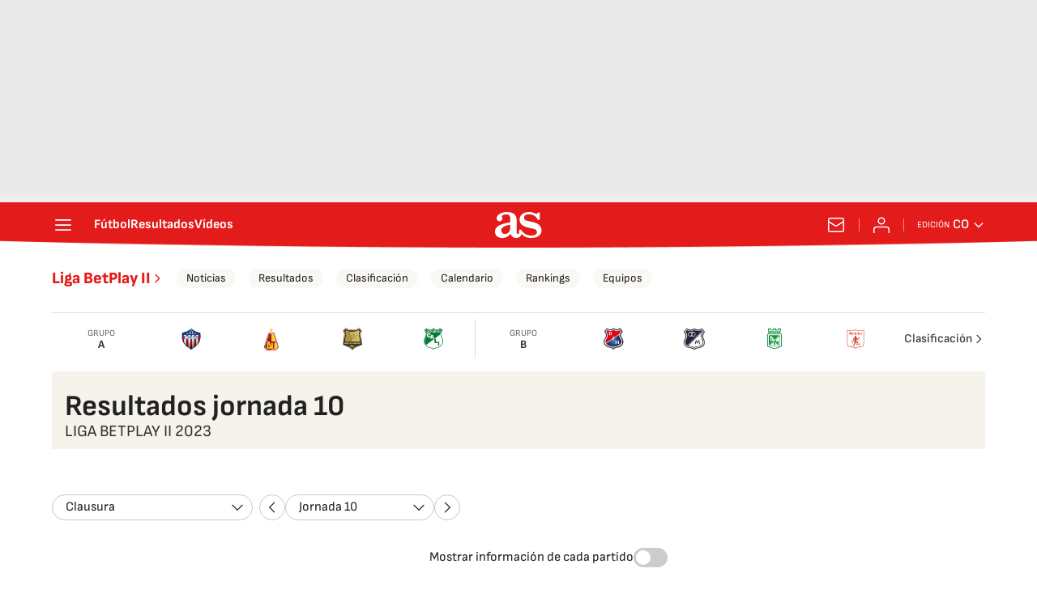

--- FILE ---
content_type: text/html; charset=UTF-8
request_url: https://colombia.as.com/resultados/futbol/colombia_ii/2023/jornada/regular_a_10/
body_size: 47244
content:
<!DOCTYPE html>
<html lang="es">
    <head>
        <meta charset="utf-8">
        <meta name="viewport" content="width=device-width, initial-scale=1, shrink-to-fit=no">
                    <meta name="robots" content="index, follow" />
                <link rel="canonical" href="https://colombia.as.com/resultados/futbol/colombia_ii/2023/jornada/regular_a_10/" />
                                                        <link rel="alternate" hreflang="es" href="https://as.com/resultados/futbol/colombia_ii/2023/jornada/regular_a_10/" />
                                    <link rel="alternate" hreflang="es-co" href="https://colombia.as.com/resultados/futbol/colombia_ii/2023/jornada/regular_a_10/" />
                                    <link rel="alternate" hreflang="en-us" href="https://en.as.com/resultados/futbol/colombia_ii/2023/jornada/regular_a_10/" />
                                                        <link href="https://colombia.as.com/resultados/futbol/colombia_ii/2023/jornada/regular_a_10/amp/" rel="amphtml" >
                <meta property="og:url" content="https://colombia.as.com/resultados/futbol/colombia_ii/2023/jornada/regular_a_10/" />
                                    <meta property="og:updated_time" content="2025-11-07T13:16:45+00:00" />
                                    <title>Resultados Liga BetPlay II 2023 Clausura Jornada 10 - AS.com</title>
<meta name="Description" content="Consulta los horarios y resultados de los partidos de Clausura Jornada 10 de la Liga BetPlay II 2023 en AS.com" />
<meta name="DC.title" lang="es-co" content="Resultados Liga BetPlay II 2023 Clausura Jornada 10 - AS.com" />
<meta name="DC.description" lang="es-co" content="Consulta los horarios y resultados de los partidos de Clausura Jornada 10 de la Liga BetPlay II 2023 en AS.com" />
<meta name="DC.date" scheme="W3CDTF" content="2025-11-07" />
<meta name="DC.language" scheme="RFC1766" content="es-co" />
<meta name="DC.creator" content="Diario AS" />
<meta name="DC.publisher" content="Diario AS" />
<meta property="og:site_name" content="AS.com" />
<meta property="og:type" content="article" />
<meta property="og:title" content="Resultados Liga BetPlay II 2023 Clausura Jornada 10 - AS.com" />
<meta property="og:description" content="Consulta los horarios y resultados de los partidos de Clausura Jornada 10 de la Liga BetPlay II 2023 en AS.com" />
<meta name="twitter:card" content="summary" />
<meta name="twitter:site" content="@diarioas" />
<meta name="twitter:creator" content="@diarioas" />
<meta name="twitter:title" content="Resultados Liga BetPlay II 2023 Clausura Jornada 10 - AS.com" />
<meta name="twitter:description" content="Consulta los horarios y resultados de los partidos de Clausura Jornada 10 de la Liga BetPlay II 2023 en AS.com" />
<meta name="Generator" content="Diarioas AS S.L." />
<meta name="Origen" content="As" />
<meta name="Author" content="Diarioas AS S.L." />
<meta name="Locality" content="Madrid, España" />
<meta name="Language" content="es-co" />
<meta property="fb:app_id" content="185133994857832" />
<meta property="fb:admins" content="100000096903016" />
<script type="application/ld+json">
[
        {
        "@context": "https://schema.org/",
        "@type": "BreadcrumbList",
        "itemListElement": [
                    {
                "@type": "ListItem",
                "item": {
                    "@id": "https://colombia.as.com",
                    "name": "Diario AS"
                },
                "position": "1"
            },                    {
                "@type": "ListItem",
                "item": {
                    "@id": "https://colombia.as.com/resultados/",
                    "name": "Resultados"
                },
                "position": "2"
            },                    {
                "@type": "ListItem",
                "item": {
                    "@id": "https://colombia.as.com/resultados/futbol/",
                    "name": "Fútbol"
                },
                "position": "3"
            },                    {
                "@type": "ListItem",
                "item": {
                    "@id": "https://colombia.as.com/resultados/futbol/colombia_ii/",
                    "name": "Liga BetPlay II"
                },
                "position": "4"
            },                    {
                "@type": "ListItem",
                "item": {
                    "@id": "https://colombia.as.com/resultados/futbol/colombia_ii/2023/",
                    "name": "Liga BetPlay II 2023"
                },
                "position": "5"
            },                    {
                "@type": "ListItem",
                "item": {
                    "@id": "https://colombia.as.com/resultados/futbol/colombia_ii/2023/jornada/",
                    "name": "Resultados"
                },
                "position": "6"
            }                ]
    }
,
    {
    "@context": "https://schema.org",
    "@type": "Organization",
    "@id": "URL/organizacion",
    "url": "https://as.com/",
    "name": "AS.com",
    "sameAs": [
      "https://twitter.com/diarioas",
      "https://www.facebook.com/diarioas/",
      "https://www.instagram.com/diarioas/"
    ],
    "logo": {
      "@type": "ImageObject",
      "url": "https://as.com/pf/resources/images/logos/as/as.svg?d=214",
      "width": 200,
      "height": 200
    }
  }]
</script>

                    <link rel="preconnect" href="https://static.prisa.com">
            <link rel="preconnect" href="https://static.as.com">
            <link rel="preconnect" href="https://as01.epimg.net/">
                            <link rel="preload" href="https://static.as.com/dist/resources/fonts/sofiasans/sofiasans-400.woff2" as="font" type="font/woff2" crossorigin="anonymous">
        
                                <style id="css-critical">.mh_c::before{background:url("https://static.prisa.com/dist/resources/scores/common/images//main-header-bg-xs.png") no-repeat center}@media(min-width: 1000px){.mh_c::before{background:url("https://static.prisa.com/dist/resources/scores/common/images//main-header-bg.png") no-repeat center center}}html{line-height:1.15;text-size-adjust:100%;-webkit-font-smoothing:antialiased}body{margin:0;overflow-x:hidden}hr{box-sizing:content-box;height:0;overflow:visible}pre{font-family:monospace;font-size:1em}a{color:inherit}abbr[title]{border-bottom:none;text-decoration:none}b,strong{font-weight:bolder}code,kbd,samp{font-family:monospace;font-size:1em}small{font-size:80%}sub,sup{font-size:75%;line-height:0;position:relative;vertical-align:baseline}sub{bottom:-0.25em}sup{top:-0.5em}button,input,optgroup,select,textarea{font-family:inherit;font-size:100%;line-height:1.15;margin:0}button{color:inherit;background-color:unset;border:none;padding:0;box-sizing:border-box;cursor:pointer}button,input{overflow:visible}button,select{text-transform:none}button,[type=button],[type=reset],[type=submit]{appearance:button}button::-moz-focus-inner,[type=button]::-moz-focus-inner,[type=reset]::-moz-focus-inner,[type=submit]::-moz-focus-inner{border-style:none;padding:0}button:-moz-focusring,[type=button]:-moz-focusring,[type=reset]:-moz-focusring,[type=submit]:-moz-focusring{outline:1px dotted ButtonText}legend{box-sizing:border-box;color:inherit;display:table;max-width:100%;padding:0;white-space:normal}progress{vertical-align:baseline}textarea{overflow:auto}[type=number]::-webkit-inner-spin-button,[type=number]::-webkit-outer-spin-button{height:auto}[type=search]{appearance:textfield;outline-offset:-2px}[type=search]::-webkit-search-decoration{appearance:none}::-webkit-file-upload-button{appearance:button;font:inherit}figure{margin:0}details{display:block}summary{display:list-item}._rt-1x1{aspect-ratio:1/1}._rt-4x3{aspect-ratio:4/3}._rt-16x9{aspect-ratio:16/9}._rt-9x16{aspect-ratio:9/16}@media(max-width: 999.98px){._rt-1x1-xs{aspect-ratio:1/1}._rt-4x3-xs{aspect-ratio:4/3}._rt-16x9-xs{aspect-ratio:16/9}._rt-9x16-xs{aspect-ratio:9/16}}@media(min-width: 1000px){._rt-1x1-lg{aspect-ratio:1/1}._rt-4x3-lg{aspect-ratio:4/3}._rt-16x9-lg{aspect-ratio:16/9}._rt-9x16-lg{aspect-ratio:9/16}}._hidden{display:none !important}@media(max-width: 767.98px){._hidden-xs{display:none !important}}@media(min-width: 768px)and (max-width: 999.98px){._hidden-md{display:none !important}}@media(min-width: 1000px){._hidden-lg{display:none !important}}.sr-only{position:absolute;left:-1px;top:auto;width:1px;height:1px;overflow:hidden}.ad{position:relative;display:flex;justify-content:center;margin-left:auto;margin-right:auto}.ad-ldb{align-items:center;min-height:100px;max-width:320px}.mha-wr{position:relative}.mha-wr .ad-ldb-1{max-width:100%;background:linear-gradient(to top, #f0f0f0, #e9e9e9 6%);z-index:10000015}.mha-wr .ad-ldb-1>div{max-width:320px}.ldb--is-fixed .ad-ldb-1{position:sticky;top:0}.ldb--is-megafixed .ad-ldb-1{position:fixed;top:0;width:100%}.ldb--is-megafixed .mha-wr{padding-top:90px}.ad:not(.ad-nstd)>div{position:sticky;top:4.625rem}.ad-ldb-1>div{top:0}.ad-mpu>div{max-width:300px;margin:0 auto}@media(min-width: 576px)and (max-width: 1152px){.mha-wr .ad-ldb-1>div{max-width:768px}.ad-ldb{min-height:90px;max-width:768px}}@media(min-width: 1000px){.mha-wr .ad-ldb-1>div{max-width:1200px}.ldb--is-megafixed .mha-wr{padding-top:250px}.ad-ldb{min-height:250px;max-width:970px}.has-adra .mha-wr{max-width:1192px;margin-left:auto;margin-right:auto}.has-adra:not(.mh--is-fixed) .mh_c::before{width:1192px}}.ai{position:relative}.ai svg{width:100%;height:auto;fill:#fff}.ai-ar-d svg,.ai-ar-d-b svg{transform:rotate(90deg)}.ai-ar-l svg,.ai-ar-l-b svg{transform:rotate(180deg)}.mh{position:relative}.mh_wr{position:relative;min-height:3.5rem}.mh_c{position:relative;margin:0 auto;display:flex;align-items:center;height:3.5rem;color:#fff;font:400 1rem/1rem sofiasans,sans-serif;padding:0 1rem;z-index:10000010}.mh_c a{text-decoration:none;color:inherit}.mh_c::before{content:"";position:absolute;top:0;left:50%;width:100vw;height:3.5rem;background-size:auto;z-index:-1;transform:translateX(-50%)}.mh_hb{display:flex;align-items:center;position:relative;margin:0 auto 0 0;padding:0;color:#fff;background:none;border:0}.mh_hb .ai{height:1.75rem;width:1.75rem}.mh_sc-close{display:none}@media(max-width: 767.98px){.mh_sc{display:flex;position:relative;font-weight:700;margin-right:1.25rem}.mh_sc::after{content:"";position:absolute;right:-0.625rem;height:1rem;width:.0625rem;background-color:#f28d8d;pointer-events:none}.mh_sc-close{visibility:hidden;position:fixed;top:0;left:0;display:flex;justify-content:space-between;align-items:center;padding:0 .625rem 0 1.25rem;background-color:#efeff0;width:100vw;height:3.3125rem;z-index:10000020;pointer-events:none;transform:translateY(-50px);transition:transform .5s ease-in-out}.mh_sc-close_t{font:600 1rem/2rem sofiasans,sans-serif;color:#222}.mh_sc_btn-close{width:2rem;height:2rem}.mh_sc_btn-close .ai{display:block;height:100%;width:100%}.mh_sc_btn-close .ai svg{fill:#222}.mh_sc_btn-open{overflow:hidden;text-overflow:ellipsis;max-width:calc(50vw - 100px)}}@media(min-width: 576px){.mh_c::before{background-size:160% 100%}}@media(min-width: 768px){.mh_sc{display:none}}@media(min-width: 1000px){.mh_wr{min-height:4rem;margin-bottom:.25rem}.mh_c{max-width:1152px;padding:0 1.25rem;z-index:10000000}.mh_hb{margin:0 1.5rem 0 0}.mh_sc{display:none}}.mh_nav{display:none}@media(min-width: 1000px){.mh_nav{display:flex;gap:1.5rem;margin-right:auto;font-weight:700;background-color:#e41b1b}.mh_n_i{transition:color .3s}.mh_n_i:hover{color:#fce4e4}}.mh_logo{position:absolute;left:50%;transform:translateX(-50%)}.mh_logo .ai{display:block;width:2.9375rem;height:1.625rem}@media(min-width: 1000px){.mh_logo .ai{width:3.625rem;height:2rem}}.mh_to{position:relative;display:flex;align-items:center;order:2;background-color:#e41b1b}.mh_nw,.mh_su{display:none;position:relative}.mh_nw .ai{display:flex;height:1.5rem;width:1.5rem}@media(min-width: 1000px){.mh_to{position:relative;display:flex;align-items:center;margin:0 2rem 0 auto;order:unset}.mh_to::after{content:"";position:absolute;right:-1rem;height:1rem;width:1px;background-color:#f28d8d;pointer-events:none}.mh_nw,.mh_su{display:flex;align-items:center;margin-left:2rem}.mh_nw::before,.mh_su::before{content:"";position:absolute;left:-1rem;height:1rem;width:.0625rem;background-color:#f28d8d;pointer-events:none}.mh_nw:first-child,.mh_su:first-child{margin-left:0}.mh_nw:first-child::before,.mh_su:first-child::before{display:none}.mh_su{transition:color .3s}.mh_su:hover{color:#fce4e4}.mh_nw svg{transition:fill .3s}.mh_nw:hover svg{fill:#fce4e4}}.mh_xt{display:none}@media(min-width: 1520px){.mh_xt{position:absolute;right:0;height:2.5rem;display:flex;align-items:center;gap:.5rem;padding:.1875rem 1rem;border-radius:.25rem;background:#d10808;box-sizing:border-box;transform:translateX(100%)}.mh_xt_l{display:flex;align-items:center;flex:0 0 auto;height:100%}.mh_xt_l img{max-height:2.125rem;display:block}}.mh_u{position:relative;display:flex;align-items:center;min-width:1.25rem}.mh_u .ai{display:flex;height:1.5rem;width:1.5rem}.mh_u_i{position:relative;display:flex;align-items:center}.mh_u_long{display:none}.mh_u_short{text-transform:uppercase;font-weight:700}.mh_u_m{display:flex;position:absolute;top:22px;right:-6px;flex-direction:column;gap:.75rem;padding:1rem;background:#fff;border:.0625rem solid #e9e9e9;border-radius:.25rem 0 .25rem .25rem;visibility:hidden;pointer-events:none}.mh_u_btn-close{position:absolute;top:-28px;right:-1px;padding:.25rem;background:#fff;border-radius:.25rem .25rem 0 0;border:.0625rem solid #e9e9e9;border-bottom:none;cursor:pointer}.mh_u_btn-close .ai{display:block;height:1.3125rem;width:1.3125rem}.mh_u_btn-close .ai svg{fill:#222}.mh_u_btn{font:600 1rem/1.125rem sofiasans,sans-serif;color:#fff;text-align:center;background-color:#e41b1b;padding:.5rem 1.25rem;border-radius:.25rem}.mh_u.is-active .mh_u_m{visibility:visible;pointer-events:all}@media(min-width: 1000px){.mh_u{font-weight:700;margin-left:2rem}.mh_u::before{content:"";position:absolute;left:-1rem;height:1rem;width:.0625rem;background-color:#f28d8d;pointer-events:none}.mh_u:first-child{margin-left:0}.mh_u:first-child::before{display:none}.mh_u_short{display:none}.mh_u_long{display:block;margin:0 0 0 .5rem;max-width:120px;text-overflow:ellipsis;overflow:hidden;white-space:nowrap}.mh_u_btn{transition:background-color .3s}.mh_u_btn:hover{background-color:#e83d3d}.mh_u_i svg{transition:fill .3s}.mh_u_i:hover svg{fill:#fce4e4}}.mh_ed{display:none;position:relative;background-color:#e41b1b}.mh_ed_m{visibility:hidden;pointer-events:none}@media(min-width: 1000px){.mh_ed{display:block}.mh_ed_btn{display:flex;align-items:center;transition:color .3s}.mh_ed_btn .ai{display:block;width:1rem;height:1rem;margin-left:.25rem}.mh_ed_btn .ai svg{transition:fill .3s}.mh_ed_btn:hover{color:#fce4e4}.mh_ed_btn:hover .ai svg{fill:#fce4e4}.mh_ed_lbl{font-size:.6875rem;text-transform:uppercase;margin-right:.25rem}.mh_ed_sel{position:relative;display:flex;align-items:center;font-weight:600;text-transform:uppercase}.mh_ed.is-active .mh_ed_m{visibility:visible;pointer-events:all}.mh_ed_m{display:flex;flex-direction:column;position:absolute;top:-0.625rem;right:-0.625rem;padding:0 1rem 1rem;border:.0625rem solid #e9e9e9;border-radius:.25rem;background-color:#fff}.mh_ed_m_btn-close{position:absolute;top:.5rem;right:.5rem;cursor:pointer}.mh_ed_m_btn-close .ai{display:block;height:1.3125rem;width:1.3125rem}.mh_ed_m_btn-close .ai svg{fill:#222}.mh_ed_m_t{position:relative;font-family:sofiasans,sans-serif;font-size:1rem;line-height:1.25rem;font-weight:600;color:#3a3a3a;margin:0 0 1rem;padding:.625rem 0}.mh_ed_m_t::after{content:"";position:absolute;bottom:0;left:-0.5rem;right:-0.5rem;background-color:#e9e9e9;height:.0625rem}.mh_ed .w_eds_li{gap:.75rem;color:#3a3a3a}}.mh--is-scrolled .mh_c{position:fixed;inset:0 0 auto;animation:mh--is-scrolled .35s ease-in-out forwards;z-index:10000010}.mh--is-fixed .mh_c{position:fixed;inset:0 0 auto;z-index:10000010}@keyframes mh--is-scrolled{0%{transform:translateY(-100%)}100%{transform:translateY(0)}}.msh{position:fixed;top:0;left:0;width:100%;height:100%;z-index:99999999;overflow:hidden;visibility:hidden;pointer-events:none}.msh_c{position:relative;width:300vw;height:100%;overflow-y:auto;overflow-x:hidden;display:flex;flex-direction:column;align-items:flex-start;z-index:1;transition:transform .5s ease-in-out}.msh_c::before{content:"";position:fixed;top:0;left:0;width:100%;height:100%;background:#fff;z-index:-1}.msh_c nav{width:100%}.msh_c a{text-decoration:none;color:inherit}.msh_btn-close{position:relative;margin:0 auto 0 0;padding:1.25rem;max-width:100vw;font-size:1.5rem;background:none;border:none;cursor:pointer}.msh_btn-close .ai{display:block;width:24px;height:24px}.msh_btn-close .ai svg{fill:#222}.msh_s{position:relative;padding:20px 0;margin:0 20px;border-top:.0625rem solid #e9e9e9;color:#3a3a3a;font:400 1rem/1.25rem sofiasans,sans-serif;width:100%;max-width:calc(100vw - 40px)}.msh_s_t{display:block;font-weight:600;color:#323232;margin-bottom:.5rem}.msh_s strong{font-weight:600}.msh_s--t li{font-weight:600}.msh_li{font-weight:400;list-style:none;padding:0;margin:0}.msh_li a{display:flex;align-items:center;margin-bottom:.75rem}.msh_li .ai{display:block;width:1rem;height:1.125rem}.msh_li .ai-mail{margin-right:.75rem}.msh_li .ai-mail svg{fill:#3a3a3a}.msh_li .ai-ar-r svg{fill:#3a3a3a}.msh_li li:last-child>a{margin-bottom:0}.msh_li .msh_li--1,.msh_li .msh_li--2{position:relative}.msh_li:only-child>a{margin-bottom:0}.msh_s-topics .msh_li{display:flex;align-items:center;flex-wrap:wrap;gap:.5rem;font-size:.8125rem;line-height:1rem;font-weight:400;color:#4a4a4a}.msh_s-topics .msh_li a{margin-bottom:0}.msh .w_sb{gap:.75rem}.msh .w_sb_bt{width:2.25rem;height:2.25rem}.msh .msh_li_ar{position:absolute;top:0;right:0;pointer-events:none}.msh--is-open{overflow:hidden}.msh--is-open .msh{visibility:visible;pointer-events:all}@media(max-width: 999.98px){.msh--is-lvl1 .msh_c{transform:translateX(-100vw);overflow:hidden}.msh--is-lvl1 .msh .msh_li--1.is-active .msh_sm--1{visibility:visible}.msh--is-lvl1.msh--is-lvl2 .msh_c{transform:translateX(-200vw);overflow:hidden}.msh--is-lvl1.msh--is-lvl2 .msh .msh_li--2.is-active .msh_sm--2{visibility:visible}.msh--is-lvl1.msh--is-back-lvl0 .msh_c{transform:translateX(0)}.msh--is-lvl1.msh--is-back-lvl1 .msh_c{transform:translateX(-100vw)}}@media(min-width: 1000px){.msh_c{overflow-x:hidden;width:calc(105% + 320px)}.msh_c::before{width:320px;z-index:0}.msh_c nav{width:320px}.msh_hz{position:fixed;top:0;bottom:0;left:0;right:-320px;background:rgba(34,34,34,.5);z-index:-1}.msh_btn-close{margin-left:256px;margin-right:0}.msh_s{max-width:280px}.msh_s--t{border-top:none;border-bottom:.0625rem solid #e9e9e9}.msh_s-topics .msh_li{gap:.25rem .5rem}.msh_li .msh_li--1::before{content:"";position:absolute;right:-35px;top:0;transform:translateY(5px) rotate(45deg);width:.75rem;height:.75rem;background:#fff;visibility:hidden}.msh_li .msh_li--1.is-active::before{visibility:visible}.msh_li .msh_li--1.is-active .msh_sm--1{display:block}.msh_li .msh_li--1 .msh_sm--1{margin:8px 0}.msh_li .msh_li--1 .msh_sm--1 .msh_s--t+.msh_s{border-top:none}.msh_li .msh_li--1 .msh_sm--1::after{content:"";position:fixed;height:200%;width:335px;top:0;left:320px;z-index:-1}.msh_li .msh_li--1 li .ai-ar-r{transform:rotate(90deg)}.msh_li .msh_li--1 li .msh_s{border:none;padding:0}.msh_li .msh_li--1 li .msh_sm{position:relative;top:auto;left:auto;padding-left:0;width:100%;margin:.5rem 0}.msh_li .msh_li--1 li .msh_sm_wr::before{display:none}.msh_li .msh_li--2{position:relative}.msh_li .msh_li--2 .msh_li_ar{pointer-events:all}.msh_li .msh_li--2.is-active .msh_sm--2{display:block}.msh_li .msh_li--2.is-active .ai-ar-r{transform:rotate(-90deg) translateY(2px)}.msh_li .msh_li--2 .msh_s--t+.msh_s{margin-top:.25rem}.msh_li a{margin-bottom:.25rem}.msh--is-open .msh_c,.msh--is-open .msh_c::before{animation:msh-appear .35s ease-in-out forwards}.msh--is-open .msh_hz{animation:msh-fade .35s ease-in-out forwards}}@keyframes msh-appear{0%{left:-320px}100%{left:0}}@keyframes msh-fade{0%{opacity:0}100%{opacity:1}}.msh_sm{background-color:#fff;position:fixed;top:0;left:0;width:100%}.msh_btn-back{display:flex;align-items:center;margin:0 auto 0 0;padding:1.25rem;background:none;border:none;cursor:pointer;line-height:24px}.msh_btn-back .ai{display:block;height:24px;width:24px;margin-right:8px}.msh_btn-back .ai svg{fill:#222}@media(max-width: 999.98px){.msh_sm{left:100vw;height:100%;visibility:hidden}.msh_sm .msh_sm{left:200vw}.msh_sm_wr{height:100%;overflow-y:auto}}@media(min-width: 1000px){.msh_sm{display:none;position:absolute;left:280px;width:320px;padding-left:28px;background:none;overflow:hidden}.msh_sm_wr{position:relative;max-height:calc(100vh - 16px);width:calc(100% + 30px);overflow-y:auto;overflow-x:hidden}.msh_sm--1::before{content:"";position:absolute;top:0;bottom:0;width:320px;background-color:#fff}.msh_btn-back{display:none}}.mo{position:fixed;inset:0;z-index:99999999;display:none}.mo::before{content:"";position:absolute;inset:0;background-color:rgba(34,34,34,.5);pointer-events:none}.mo_w{position:relative;display:flex;justify-content:center;align-items:center;height:100%;width:100%;padding:1.25rem;box-sizing:border-box}.mo_b,.mo_h,.mo_f{position:relative;z-index:1}.mo_hz{position:absolute;inset:0;z-index:0}.mo_btn-close{position:absolute;background:none;border:none;padding:0;cursor:pointer;inset:1.25rem 1.25rem auto auto;width:1.5rem;height:1.5rem;flex:0 0 auto;z-index:2}.mo_btn-close .ai{display:block;width:100%;height:100%}.mo--is-open{overflow:hidden}.mo--is-open .mo{display:flex}.mo--is-open .mo::before{animation:modal-fade .35s ease-in-out forwards}@media(min-width: 1000px){.mo_btn-close{inset:1.25rem 1.25rem auto auto;width:2.25rem;height:2.25rem}}@keyframes modal-fade{0%{opacity:0}100%{opacity:1}}.mo-user--is-open{overflow:hidden}.mo-user--is-open .mo-user{display:flex}.mo-user--is-open .mo-user::before{animation:modal-fade .35s ease-in-out forwards}.mo-user .mo_btn-close{width:2rem;height:2rem;inset:1rem 1rem auto auto}.mo-user .mo_btn-close .ai svg{fill:#222}.mo-user .mo_w{padding:0}.mo-user_b{display:flex;flex-direction:column;box-sizing:border-box;padding:3rem 2rem 2rem;background-color:#fff}.mo-user_t{display:block;font:800 1.5rem/1.75rem sofiasans,sans-serif;color:#222;margin:0 0 2rem;text-align:center}.mo-user_i{border-radius:50%;overflow:hidden;height:5rem;width:5rem;margin:0 auto .5rem}.mo-user_i img{width:100%;height:100%;object-fit:cover}.mo-user_l{display:flex;flex-direction:column;gap:1.5rem;text-align:center;font:400 1.125rem/1.25rem sofiasans,sans-serif}.mo-user_l a,.mo-user_l button{color:#e41b1b;text-decoration:none}.mo-user_l button{cursor:pointer;padding:0;margin:0;background:none;border:none}.mo-user_l .mo-user_btn{background-color:#e41b1b;color:#fff;padding:.75rem 1.5rem;border-radius:1rem}@media(max-width: 999.98px){.mo-user .mo_b{width:100%;height:100%}.mo-user_b{width:100%;height:100%}.mo-user_l{max-width:320px;margin:0 auto}}@media(min-width: 1000px){.mo-user .mo_btn-close{inset:.3125rem .3125rem auto auto}.mo-user .mo_w{align-items:flex-start;justify-content:flex-end}.mo-user .mo_b{width:240px}}.sh{position:relative;margin:0 auto;max-width:1152px}.sh_c{position:relative;display:grid;grid-template-columns:1fr auto;background-color:#fff;padding:0}.sh_c::after{content:"";position:absolute;left:20px;right:20px;bottom:0;height:1px;background:#e9e9e9}.sh_t{display:flex;align-items:center;justify-content:center;margin:0;min-height:52px;padding:0 1.25rem}.sh_t_e{display:flex;align-items:center}.sh_t_l{position:relative;font:800 1.25rem sofiasans,sans-serif;color:#e41b1b;text-decoration:none;height:100%;display:flex;align-items:center}.sh_t_l .ai{display:none}.sh:not(:has(.sh_m)) .sh_t .ai-ar-r{display:none}.sh:not(:has(.sh_m)) .ad-nstd>div::before{display:none}@media(min-width: 1000px){.sh{display:flex;align-items:center;justify-content:space-between;padding:0 1.25rem}.sh_c{grid-template-columns:auto 1fr auto;flex:1 1 100%}.sh_c::after{display:none}.sh_t{padding:0}.sh_t_l{transition:color .3s}.sh_t_l:hover{color:#ec5f5f}.sh_t_l .ai{display:flex;float:right;height:1rem;width:1rem;margin:0 0 0 .25rem}.sh_t_l .ai svg{fill:#e41b1b}}.sh_m{grid-column:1/3;overflow-x:scroll;display:flex;margin:0 auto;max-width:100%;padding:.25rem 0 1rem}.sh_m_i{font:400 .875rem/1rem sofiasans,sans-serif;padding:.25rem .75rem;color:#3a3a3a;background-color:#faf8f4;border-radius:1.25rem;flex:0 0 auto;text-decoration:none;margin-left:.5rem}.sh_m_i:first-child{margin-left:1.25rem}.sh_m_i:last-child{margin-right:1.25rem}.sh_m_i.is-selected{background-color:#fff;color:#e41b1b;font-weight:700;border:.0625rem solid #e0d7c0}.sh_m_trk{display:flex;flex:0 0 auto}@media(min-width: 1000px){.sh_m{grid-column:auto;align-items:center;padding:0;box-sizing:border-box;margin:0;overflow:hidden}.sh_m_i{margin-left:1rem;transition:background-color .3s}.sh_m_i:first-child{margin-left:1rem}.sh_m_i:last-child{margin-right:0}.sh_m_i:hover{background-color:#fdfcfa}}.sh .ad-nstd{grid-row:1/2;grid-column:2/3;display:flex;align-items:center;justify-content:flex-end}@media(max-width: 767.98px){.sh:has(.ad-nstd>div:not(.ad__cnt)) .sh_t,.sh:has(.ad-nstd .ad__cnt>div) .sh_t{justify-content:flex-start;padding-right:0}}@media(min-width: 768px)and (max-width: 999.98px){.sh .ad-nstd{position:absolute;top:0;right:0}}@media(min-width: 1000px){.sh .ad-nstd{grid-row:auto;grid-column:auto;margin:0}.sh:has(.ad-nstd>div:not(.ad__cnt)) .ad-nstd>div:not(.ad__cnt),.sh:has(.ad-nstd>div:not(.ad__cnt)) .ad-nstd .ad__cnt>div,.sh:has(.ad-nstd .ad__cnt>div) .ad-nstd>div:not(.ad__cnt),.sh:has(.ad-nstd .ad__cnt>div) .ad-nstd .ad__cnt>div{position:relative}.sh:has(.ad-nstd>div:not(.ad__cnt)) .ad-nstd>div:not(.ad__cnt)::before,.sh:has(.ad-nstd>div:not(.ad__cnt)) .ad-nstd .ad__cnt>div::before,.sh:has(.ad-nstd .ad__cnt>div) .ad-nstd>div:not(.ad__cnt)::before,.sh:has(.ad-nstd .ad__cnt>div) .ad-nstd .ad__cnt>div::before{content:"";position:absolute;top:50%;left:-1px;width:1px;height:32px;background-color:#e5e5e5;transform:translateY(-50%)}}.w_eds_li{display:flex;flex-wrap:wrap;gap:.625rem 1rem;list-style:none;padding:0;margin:0;font:400 1rem/1.25rem sofiasans,sans-serif}.w_eds_li a{min-width:120px;display:flex;align-items:center;text-decoration:none;color:inherit}.w_eds_flag{position:relative;width:1rem;height:1rem;overflow:hidden;border-radius:50%;border:.0625rem solid #fff;outline:.0625rem solid #c9c9c9;margin-right:.5rem}.w_eds_flag img{position:relative;left:50%;height:1rem;aspect-ratio:29/18;transform:translateX(-50%)}@media(min-width: 1000px){.w_eds_ed_li{gap:.5rem 1rem}}.w_sb{display:flex;align-items:center;gap:.375rem}.w_sb_bt{display:inline-flex;justify-content:center;align-items:center;border-radius:1.75rem;width:2.25rem;height:2.25rem;text-decoration:none}.w_sb_bt:has(.ai-tw){background-color:#000}.w_sb_bt:has(.ai-fb){background-color:#1877f2}.w_sb_bt:has(.ai-wa){background-color:#25d366}.w_sb_bt:has(.ai-tik){background-color:#000}.w_sb_bt:has(.ai-ins){background-image:linear-gradient(to right, #fc7125 0%, #d217a7 104%)}.w_sb_bt:has(.ai-lin){background-color:#0a66c2}.w_sb .ai{height:1.75rem;width:1.75rem}.w_sb_com{display:flex;flex-direction:row-reverse;align-items:center;border-radius:1.75rem;border:.0625rem solid #c9c9c9;font:600 1rem sourcesans3,sans-serif;color:#e41b1b;height:2.125rem;width:auto;min-width:2.125rem}.w_sb_com .ai{height:1.5rem;width:1.5rem;margin:0 .375rem 0 .75rem}.w_sb_com .ai svg{stroke:#e41b1b;fill:none}.w_sb_com .ai:first-child{margin:0 .25rem}.w_sb_count{margin:0 1rem 0 0}@media(min-width: 768px){.w_sb_bt{transition:background-color .3s,border-color .3s}.w_sb_com .ai{margin:0 .375rem 0 .75rem}.w_sb_com .ai svg{transition:stroke .3s}.w_sb_com:hover{background-color:#faf8f4}}@font-face{font-family:"sofiasans";font-style:normal;font-weight:400;font-display:swap;src:url("https://static.as.com/dist/resources/fonts/sofiasans/sofiasans-400.woff2") format("woff2"),url("https://static.as.com/dist/resources/fonts/sofiasans/sofiasans-400.woff") format("woff"),url("https://static.as.com/dist/resources/fonts/sofiasans/sofiasans-400.ttf") format("truetype")}@font-face{font-family:"sofiasans";font-style:normal;font-weight:600;font-display:swap;src:url("https://static.as.com/dist/resources/fonts/sofiasans/sofiasans-600.woff2") format("woff2"),url("https://static.as.com/dist/resources/fonts/sofiasans/sofiasans-600.woff") format("woff"),url("https://static.as.com/dist/resources/fonts/sofiasans/sofiasans-600.ttf") format("truetype")}@font-face{font-family:"sofiasans";font-style:normal;font-weight:700;font-display:swap;src:url("https://static.as.com/dist/resources/fonts/sofiasans/sofiasans-700.woff2") format("woff2"),url("https://static.as.com/dist/resources/fonts/sofiasans/sofiasans-700.woff") format("woff"),url("https://static.as.com/dist/resources/fonts/sofiasans/sofiasans-700.ttf") format("truetype")}@font-face{font-family:"sofiasans";font-style:normal;font-weight:800;font-display:swap;src:url("https://static.as.com/dist/resources/fonts/sofiasans/sofiasans-800.woff2") format("woff2"),url("https://static.as.com/dist/resources/fonts/sofiasans/sofiasans-800.woff") format("woff"),url("https://static.as.com/dist/resources/fonts/sofiasans/sofiasans-800.ttf") format("truetype")}@font-face{font-family:"sofiasans";font-style:normal;font-weight:900;font-display:swap;src:url("https://static.as.com/dist/resources/fonts/sofiasans/sofiasans-900.woff2") format("woff2"),url("https://static.as.com/dist/resources/fonts/sofiasans/sofiasans-900.woff") format("woff"),url("https://static.as.com/dist/resources/fonts/sofiasans/sofiasans-900.ttf") format("truetype")}@font-face{font-family:"sourcesans";font-style:normal;font-weight:300;font-display:swap;src:url("https://static.as.com/dist/resources/fonts/sourcesans3/sourcesans3-300.woff2") format("woff2"),url("https://static.as.com/dist/resources/fonts/sourcesans3/sourcesans3-300.woff") format("woff"),url("https://static.as.com/dist/resources/fonts/sourcesans3/sourcesans3-300.ttf") format("truetype")}@font-face{font-family:"sourcesans";font-style:normal;font-weight:400;font-display:swap;src:url("https://static.as.com/dist/resources/fonts/sourcesans3/sourcesans3-400.woff2") format("woff2"),url("https://static.as.com/dist/resources/fonts/sourcesans3/sourcesans3-400.woff") format("woff"),url("https://static.as.com/dist/resources/fonts/sourcesans3/sourcesans3-400.ttf") format("truetype")}@font-face{font-family:"sourcesans";font-style:normal;font-weight:600;font-display:swap;src:url("https://static.as.com/dist/resources/fonts/sourcesans3/sourcesans3-600.woff2") format("woff2"),url("https://static.as.com/dist/resources/fonts/sourcesans3/sourcesans3-600.woff") format("woff"),url("https://static.as.com/dist/resources/fonts/sourcesans3/sourcesans3-600.ttf") format("truetype")}@font-face{font-family:"sourcesans";font-style:normal;font-weight:700;font-display:swap;src:url("https://static.as.com/dist/resources/fonts/sourcesans3/sourcesans3-700.woff2") format("woff2"),url("https://static.as.com/dist/resources/fonts/sourcesans3/sourcesans3-700.woff") format("woff"),url("https://static.as.com/dist/resources/fonts/sourcesans3/sourcesans3-700.ttf") format("truetype")}@font-face{font-family:"sourcesans";font-style:normal;font-weight:800;font-display:swap;src:url("https://static.as.com/dist/resources/fonts/sourcesans3/sourcesans3-800.woff2") format("woff2"),url("https://static.as.com/dist/resources/fonts/sourcesans3/sourcesans3-800.woff") format("woff"),url("https://static.as.com/dist/resources/fonts/sourcesans3/sourcesans3-800.ttf") format("truetype")}._rt-1x1{aspect-ratio:1/1}._rt-4x3{aspect-ratio:4/3}._rt-16x9{aspect-ratio:16/9}._rt-9x16{aspect-ratio:9/16}@media(max-width: 999.98px){._rt-1x1-xs{aspect-ratio:1/1}._rt-4x3-xs{aspect-ratio:4/3}._rt-16x9-xs{aspect-ratio:16/9}._rt-9x16-xs{aspect-ratio:9/16}}@media(min-width: 1000px){._rt-1x1-lg{aspect-ratio:1/1}._rt-4x3-lg{aspect-ratio:4/3}._rt-16x9-lg{aspect-ratio:16/9}._rt-9x16-lg{aspect-ratio:9/16}}._hidden{display:none !important}@media(max-width: 767.98px){._hidden-xs{display:none !important}}@media(min-width: 768px)and (max-width: 999.98px){._hidden-md{display:none !important}}@media(min-width: 1000px){._hidden-lg{display:none !important}}._invisible{visibility:hidden !important}@media(max-width: 767.98px){._invisible-xs{visibility:hidden !important}}@media(min-width: 768px)and (max-width: 999.98px){._invisible-md{visibility:hidden !important}}@media(min-width: 1000px){._invisible-lg{visibility:hidden !important}}.sr-only{position:absolute;left:-1px;top:auto;width:1px;height:1px;overflow:hidden}.ai{position:relative}.ai svg{width:100%;height:auto;fill:#fff}.ai-ar-d svg,.ai-ar-d-b svg{transform:rotate(90deg)}.ai-ar-l svg,.ai-ar-l-b svg{transform:rotate(180deg)}.ad{position:relative;display:flex;justify-content:center;margin-left:auto;margin-right:auto}.ad-ldb{align-items:center;min-height:6.25rem;max-width:20rem}.mha-wr{position:relative}.mha-wr .ad-ldb-1{max-width:100%;background:linear-gradient(to top, #f0f0f0, #e9e9e9 6%);z-index:10000015}.mha-wr .ad-ldb-1>div{max-width:20rem}.ldb--is-fixed .ad-ldb-1{position:sticky;top:0}.ldb--is-megafixed .ad-ldb-1{position:fixed;top:0;width:100%}.ldb--is-megafixed .mha-wr{padding-top:5.625rem}.ad:not(.ad-nstd)>div{position:sticky;top:3.75rem}.ad-ldb-1>div{top:0}.ad-mpu>div{max-width:18.75rem;margin:0 auto}@media(min-width: 576px)and (max-width: 1152px){.mha-wr .ad-ldb-1>div{max-width:48rem}.ad-ldb{min-height:5.625rem;max-width:48rem}}@media(min-width: 1000px){.mha-wr .ad-ldb-1>div{max-width:75rem}.ldb--is-megafixed .mha-wr{padding-top:15.625rem}.ad-ldb{min-height:250px;max-width:970px}.has-adra .mha-wr{max-width:1192px;margin-left:auto;margin-right:auto}.has-adra:not(.mh--is-fixed) .mh_c::before{width:74.5rem}}.ad-mldb-1{margin-top:1.5rem;margin-bottom:2.5rem;max-width:100%}.ad-mpu{margin-top:2.5rem}.a_c .ad{margin-top:2.5rem}.a_c .ad+p{margin-top:2.5rem}@media(min-width: 1000px){.ad-mldb-1{grid-column:1/9}.a_c .ad{margin-top:3rem}.a_c .ad+p{margin-top:3rem}.a_o .ad{display:block;grid-column:1/5;justify-self:right;width:18.75rem;margin:0}.a_o .ad:last-child{position:sticky;top:74px}.a_o .ad+.ad{margin-top:4.5rem}.a_o .ad-mpu{min-height:37.5rem}.a_o .ad-mpu:first-child{margin-bottom:4.5rem}.wms-intext{grid-column:2/9}.wms-intext>div{margin:40px 0 0}.ad-intext{grid-column:2/9;line-height:0}.ad-intext+p{margin-top:3rem}}.wr-c{display:block;padding:1rem 1.25rem 0;margin:0 auto;background-color:#fff}.wr-c main,.wr-c .a{display:contents}@media(min-width: 768px){.wr-c{padding:1rem 1.25rem 0}}@media(min-width: 768px)and (max-width: 999.98px){.wr-c{max-width:684px}}@media(min-width: 1000px){.wr-c{display:grid;grid-template-rows:max-content;grid-auto-flow:dense;grid-template-columns:repeat(12, 1fr);grid-column-gap:24px;max-width:1152px}.b{grid-column:1/13}}body{margin:0}main{font-family:sofiasans,sans-serif}.a_c{font-size:1rem;line-height:1.875rem;color:#222;margin-bottom:3rem}@media(min-width: 1000px){.a_c{grid-column:1/9;padding-top:0}.a_c>.w{grid-column:1/9}}.sh{position:relative;margin:0 auto;max-width:72rem}.sh .ad-nstd{grid-row:1/2;grid-column:2/3;display:flex;align-items:center;justify-content:flex-end}@media(min-width: 768px){.sh .ad-nstd{width:11.25rem;align-self:center}}.sh:not(:has(.sh_m)) .sh_t .ai-ar-r{display:none}.sh:not(:has(.sh_m)) .ad-nstd>div::before{display:none}.sh_c{position:relative;display:grid;grid-template-columns:1fr auto;background-color:#fff;padding:0}.sh_c::after{content:"";position:absolute;left:20px;right:20px;bottom:0;height:1px;background:#e9e9e9}.sh_t{position:relative;display:flex;align-items:center;justify-content:center;margin:0;min-height:3.25rem;padding:0 1.25rem}@media(min-width: 768px){.sh_t{background-image:url("https://static.prisa.com/dist/resources/scores/common/images//icons/i-arr-r.svg");background-repeat:no-repeat;background-position:calc(100% - 0px) center;background-size:1rem;margin:0;padding:0 1rem 0 0}}.sh_t_e{display:flex;align-items:center}.sh_t_l{position:relative;font-weight:800;font-size:1.25rem;font-family:sofiasans,sans-serif;color:#e41b1b;text-decoration:none;height:100%;display:flex;align-items:center}.sh_t_l .ai{display:none}.sh_m{grid-column:1/3;overflow-x:auto;display:flex;margin:0 auto;max-width:100%;padding:.25rem 0 1rem}.sh_m_i{font-weight:400;font-size:.875rem;line-height:1rem;font-family:sofiasans,sans-serif;padding:.25rem .75rem;color:#222;background-color:#faf8f4;border-radius:1.25rem;flex:0 0 auto;text-decoration:none;margin-left:.5rem;white-space:nowrap}.sh_m_i:first-child{margin-left:1.25rem}.sh_m_i:first-child::before{content:""}.sh_m_i:last-child{margin-right:1.25rem}.sh_m_i.is-selected{background-color:#fff;color:#e41b1b;font-weight:700;border:.0625rem solid #e0d7c0}.sh_m_trk{display:flex;flex:0 0 auto}@media(min-width: 1000px){.sh{display:flex;align-items:center;justify-content:space-between}.sh .ad-nstd{grid-row:auto;grid-column:auto;margin:0}.sh:has(.ad-nstd>div:not(.ad__cnt)) .ad-nstd>div:not(.ad__cnt),.sh:has(.ad-nstd>div:not(.ad__cnt)) .ad-nstd .ad__cnt>div,.sh:has(.ad-nstd .ad__cnt>div) .ad-nstd>div:not(.ad__cnt),.sh:has(.ad-nstd .ad__cnt>div) .ad-nstd .ad__cnt>div{position:relative}.sh:has(.ad-nstd>div:not(.ad__cnt)) .ad-nstd>div:not(.ad__cnt)::before,.sh:has(.ad-nstd>div:not(.ad__cnt)) .ad-nstd .ad__cnt>div::before,.sh:has(.ad-nstd .ad__cnt>div) .ad-nstd>div:not(.ad__cnt)::before,.sh:has(.ad-nstd .ad__cnt>div) .ad-nstd .ad__cnt>div::before{content:"";position:absolute;top:50%;left:-1px;width:1px;height:32px;background-color:#c9c9c9;transform:translateY(-50%)}.sh_c{grid-template-columns:auto 1fr auto;flex:1 1 100%}.sh_c::after{display:none}.sh_t_l{transition:color .3s}.sh_t_l:hover{color:#ec5f5f}.sh_m{grid-column:auto;align-items:center;padding:0;box-sizing:border-box;margin:0;overflow:hidden}.sh_m_i{margin-left:1rem;transition:background-color .3s}.sh_m_i:first-child{margin-left:1rem}.sh_m_i:last-child{margin-right:0}.sh_m_i:hover{background-color:#fdfcfa}}@media(min-width: 1000px)and (max-width: 1123.98px){.sh{max-width:62.75rem}}@media(max-width: 767.98px){.sh:has(.ad-nstd>div:not(.ad__cnt)) .sh_t,.sh:has(.ad-nstd .ad__cnt>div) .sh_t{justify-content:flex-start;padding-right:0}}@media(min-width: 768px)and (max-width: 999.98px){.sh{max-width:45.125rem}.sh_c{margin:0}.sh .ad-nstd{position:absolute;top:0;right:0}}.a_hd{display:grid;grid-template-columns:subgrid;position:relative;box-sizing:border-box;min-height:4rem;align-items:end;margin-bottom:2rem;padding:.75rem 1rem;background-color:#f6f3ec;border-radius:.25rem .25rem 0 0}.a_hd:has(.a_hd_t--ph){display:grid}.a_hd_t{grid-column:1/8;text-align:left;color:#222;font-size:1.625rem;font-weight:700;line-height:1.625rem;margin:0}.a_hd_t--ph{display:flex;flex-direction:row;align-items:baseline;z-index:1}.a_hd_t--ph>img{position:relative;margin-right:.5rem;max-height:3.75rem;align-self:anchor-center}.a_hd_st{display:block;font-size:.875rem;font-family:sofiasans,sans-serif;font-weight:400;line-height:1rem;text-transform:uppercase;margin:0;color:#323232}.a_hd_img{position:absolute;right:0;top:0;width:8.125rem;height:100%;z-index:0;display:flex;max-width:100%}@media(min-width: 768px){.a_hd{grid-column:1/13;margin-bottom:3rem;min-height:6rem}.a_hd_t{font-size:2.25rem;line-height:2.5rem}.a_hd_st{font-size:1.25rem;line-height:1.25rem}.a_hd_txt{grid-column:1/13}.a_hd_img{width:180px;height:100%}.a_hd_t--ph>img{align-self:baseline}}.wdt-team-logos{grid-column:1/13;margin:0 0 1rem 0}.wdt-team-logos .btn-s{align-items:center;margin-left:.625rem;display:none;font-size:.9375rem;font-family:sofiasans,sans-serif;line-height:1.25rem;font-weight:550;color:#434343;box-sizing:border-box;text-decoration:none;cursor:pointer}.wdt-team-logos .btn-s:hover{color:inherit;text-decoration:underline;opacity:1;transition:none}.wdt-team-logos .btn-s:hover:after{background-image:url("https://static.prisa.com/dist/resources/scores/common/images//icons/i-arr-b.svg") no-repeat center center;height:1rem;width:1rem;background-size:1rem}.wdt-team-logos .btn-s:after{content:"";background:url("https://static.prisa.com/dist/resources/scores/common/images//icons/i-arr-b.svg") no-repeat center center;height:1rem;width:1rem;background-size:1rem}@media(min-width: 768px){.wdt-team-logos .btn-s{display:flex}}.wdt-team-logos .li__lbl{width:auto;flex:1 0 auto;font-size:.6875rem;line-height:1;text-align:center;text-transform:uppercase;color:#666}.wdt-team-logos .li__lbl span{padding:0 .5rem}.wdt-team-logos .li__lbl strong{display:block;font-weight:700;font-size:.875rem;color:#333;padding-top:.125rem}.wdt-team-logos li+.li__lbl{border-left:1px solid #ddd}.wdt-team-logos__ct{display:flex;margin:0 auto;padding-top:.5rem;max-width:72rem;position:relative;border-top:1px solid #ddd}.wdt-team-logos__li{display:flex;flex:1 1 auto;margin:0;padding-inline-start:0}.wdt-team-logos__li li{position:relative;flex:1 1 1.75rem;height:3rem;margin:0 .0625rem;padding:0 .0625rem;display:flex;align-items:center;justify-content:center}.wdt-team-logos__li li a{display:flex;align-items:center;justify-content:center;flex:1 1 100%;height:100%}.wdt-team-logos__li li a:hover{background-color:#ddd}.wdt-team-logos__li li img{width:100%;height:auto;max-width:1.75rem}.wdt-team-logos__li li:before{content:"";position:absolute;left:0;bottom:.0625rem;height:.125rem;width:100%}.area .wdt-team-logos__ct{padding:0}.area .wdt-team-logos__ct:before{left:0;right:0}.area .wdt-team-logos{background:none}.area .wdt-team-logos li:before{display:none}.sec-hdr~.wdt-team-logos{margin-top:-1.25rem;margin-bottom:1.25rem;border-bottom:1px solid #ddd;border-top:none}.sec-hdr~.wdt-team-logos .wdt-team-logos__ct{margin-bottom:-0.0625rem}.mh .wdt-team-logos{margin-bottom:1.25rem;border:none}.mh .wdt-team-logos li:before{display:none}@media(min-width: 768px)and (max-width: 995px){.wdt-team-logos__ct{max-width:48rem;padding:0 1rem}.wdt-team-logos__ct:before{left:1rem;right:1rem}.wdt-team-logos .li__lbl span{display:none}}@media(min-width: 996px){.wdt-team-logos__ct{max-width:72rem}.wdt-team-logos__ct:before{left:.625rem;right:.625rem}.sec-hdr~.wdt-team-logos{margin-top:0;margin-bottom:0}.mh .wdt-team-logos{margin-top:.5rem}.mh .wdt-team-logos:before{content:"";display:block;height:.0625rem;background-color:#ddd;width:100%;max-width:72rem;margin:0 auto;position:relative;top:-0.5rem}.mh .wdt-team-logos__ct{max-width:72rem}}@media(max-width: 767px){.wdt-team-logos{margin-top:-0.5rem}.area .wdt-team-logos{margin:-0.0625rem -0.625rem -1rem;border-bottom:1px solid #ddd}.area .area-gr+.wdt-team-logos{margin-top:.9375rem}.wdt-team-logos__ct{border-top:0;padding-top:0;width:105%}.wdt-team-logos__li{overflow-x:auto;scroll-snap-type:x mandatory}.wdt-team-logos__li li{flex:0 0 3.125rem;width:3.125rem;scroll-snap-align:start}.mh .wdt-team-logos .wdt-team-logos__li li{scroll-snap-align:initial}.mh .wdt-team-logos .wdt-team-logos__li li:first-child{margin-left:1.25rem}.mh .wdt-team-logos .wdt-team-logos__li li:last-child{margin-right:1.25rem}}@media(max-width: 995px){.mh .wdt-team-logos{margin-top:-2rem}}.a_o{margin-bottom:2rem}@media(min-width: 1000px){.a_o{grid-column:9/13;grid-row:span 50;position:relative;display:flex;flex-direction:column;align-items:center}.a_o .w-mv{max-width:270px}.a_o .c--promo,.a_o .s--promo{max-width:270px}}@media(min-width: 768px){.a_c_n{display:grid;justify-content:flex-start;align-items:center;gap:.5rem;grid-template-columns:1fr 1fr 1fr;margin-bottom:1rem}.a_c_n>.a_c_tc{justify-self:flex-end;grid-column:2/4}.a_c_n--2cols{grid-template-columns:1fr 1fr;gap:2rem}.a_c_n--1cols{grid-template-columns:1fr;gap:2rem}.a_c_n #nav_leg_phase_unique{grid-column:1/2}}.n-dd{position:relative;margin-bottom:.9375rem}.n-dd--mb0{margin-bottom:0}.n-dd--lb-bt{display:flex;flex-direction:column}@media(min-width: 768px){.n-dd--lb-bt{flex-direction:row;align-items:center}}@media(min-width: 768px){.n-dd--lb-fe{justify-self:flex-end;grid-column:2/4}}.n-dd--lb-bk{display:flex;flex-direction:column}.n-dd-sp2{grid-column:span 2}.n-dd_lb{display:inline-block;padding-right:.5rem;white-space:nowrap}.n-dd_dd{margin-top:.3125rem;background-color:#fff;border:.0625rem solid #c9c9c9;border-radius:.75rem;max-height:18.75rem;overflow-y:auto;box-shadow:0 .25rem .625rem rgba(0,0,0,.1);visibility:hidden;position:absolute;top:100%;bottom:auto;left:0;z-index:100;min-width:100%;box-sizing:border-box}.n-dd_dd_a{text-decoration:none;color:#222;display:block;height:100%;padding-left:1rem;padding-right:1rem;padding-top:.25rem;padding-bottom:.25rem;white-space:nowrap}.n-dd_dd_a:hover{background-color:#fdfcfa}.n-dd_dd_ul{list-style-type:none;padding-left:0;margin:0}.n-dd_dd_li{list-style-type:none;margin:0}.n_bt--on+.n-dd_dd{visibility:visible}.n_bt--on+.n_bt-nx+div .n-dd_dd,.n_bt--on+div .n-dd_dd{visibility:visible}div:has(>.n_bt--on)+.n_dd{visibility:visible}.n_tb:has(.n_bt--on)+.n-dd_dd{visibility:visible}.n_bt-fl+.n_bt--on+.n_bt-sl+.n-dd_dd,.n_bt-fl+.n_bt--on~.n-dd_dd{visibility:visible}.n_js{position:relative}.n_tb{display:flex;align-items:center;justify-content:space-between;background-color:#fff;border-radius:1.5625rem;padding:.5rem 0;gap:.625rem}.n_tb--bt{border-top:1px solid gray;border-radius:0;padding-top:1rem;padding-bottom:1rem}@media(min-width: 768px){.n_tb--bt{padding-top:1.375rem;padding-bottom:1.375rem}}.n_bt{display:flex;align-items:center;justify-content:space-between;background-color:#fff;border-radius:50%;padding:.9375rem;border:.0625rem solid #c9c9c9;cursor:pointer;font:1rem sofiasans,sans-serif;width:auto}.n_bt--dp{border-radius:1.5625rem;padding:.5rem .9375rem}.n_bt-dp{display:flex;align-items:center;justify-content:space-between;background-color:#fff;border-radius:50%;padding:.9375rem;border:.0625rem solid #c9c9c9;cursor:pointer;font:1rem sofiasans,sans-serif;width:auto}.n_ar{font-size:1.125rem;cursor:pointer;user-select:none}.n_jl{font-weight:bold}.n_dd{margin-top:.3125rem;background-color:#fff;border:.0625rem solid #ccc;border-radius:.75rem;max-height:300px;overflow-y:auto;box-shadow:0 .25rem .625rem rgba(0,0,0,.1)}.n_ji{padding:.625rem .9375rem;border-bottom:.0625rem solid #eee;display:flex;justify-content:space-between;align-items:center;cursor:pointer}.n_ji:last-child{border-bottom:none}.n_ji--sl{background-color:red;color:#fff}.n_jn{font-weight:bold}.n_jd{font-size:.875rem;margin-left:.5rem}.a_c_tc{font-size:1rem;margin-bottom:15px;justify-self:flex-end}.a_c_tc label[for=extra_info]{display:flex;align-items:center;column-gap:.5rem}.a_c_ts{position:relative;display:inline-block;width:42px;height:24px}.a_c_ts input{opacity:0;width:0;height:0}.a_c_sl{position:absolute;cursor:pointer;top:0;left:0;right:0;bottom:0;background-color:#ccc;transition:.4s;border-radius:24px}.a_c_sl::before{position:absolute;content:"";height:18px;width:18px;left:3px;bottom:3px;background-color:#fff;transition:.4s;border-radius:50%;transform:translateX(0)}.a_c_ts>input:checked+.a_c_sl{background:#e41b1b}.a_c_ts>input:checked+.a_c_sl::before{transform:translateX(18px)}.a_sc_ir{display:grid}.a_sc_ir.is-hidden{display:none}.n_bt{display:flex;align-items:center;justify-content:space-between;background-color:#fff;border-radius:1.5625rem;padding:.5rem 2rem .5rem 1rem;border:1px solid #c9c9c9;cursor:pointer;font:1rem sofiasans,sans-serif;width:100%;background:url("https://static.prisa.com/dist/resources/scores/common/images//icons/i-arr-dw.svg") no-repeat calc(100% - 8px) center;background-size:1.25rem;text-decoration:none;white-space:nowrap;line-height:.875rem}.n_bt:hover{background-color:#fdfcfa;color:#222;border-color:#c9c9c9}.n_bt--on{background:url("https://static.prisa.com/dist/resources/scores/common/images//icons/i-arr-up.svg") no-repeat calc(100% - 8px) center}.n_bt-pv{background:url("https://static.prisa.com/dist/resources/scores/common/images//icons/i-arr-b.svg") no-repeat center center;transform:rotate(180deg);background-size:1.25rem;display:flex;align-items:center;justify-content:space-between;background-color:#fff;border-radius:50%;padding:.9375rem;border:.0625rem solid #c9c9c9;cursor:pointer;font:1rem sofiasans,sans-serif;width:auto}.n_bt-pv--dp{border-radius:1.5625rem;padding:.5rem .9375rem}.n_bt-nx{background:url("https://static.prisa.com/dist/resources/scores/common/images//icons/i-arr-b.svg") no-repeat center center;background-size:1.25rem;display:flex;align-items:center;justify-content:space-between;background-color:#fff;border-radius:50%;padding:.9375rem;border:.0625rem solid #c9c9c9;cursor:pointer;font:1rem sofiasans,sans-serif;width:auto}.n_bt-fl{width:auto;background:url("https://static.prisa.com/dist/resources/scores/common/images//icons/i-arr-lf.svg") no-repeat 8px center;padding:.5rem 1rem .5rem 2rem}.n_bt-sl{width:auto;background:url("https://static.prisa.com/dist/resources/scores/common/images//icons/i-arr-ri.svg") no-repeat calc(100% - 8px) center}.n_bt--off{opacity:.5}.n_bt--off:hover{cursor:default;background-color:#fff}.st_bt{display:flex;align-items:center;justify-content:space-between;background-color:#fff;padding:1rem;border:0;cursor:pointer;width:100%;background:url("https://static.prisa.com/dist/resources/scores/common/images//icons/i-arr-dw.svg") no-repeat calc(100% - 8px) center;background-size:1.25rem}.st_bt:hover{background-color:#faf8f4;color:#222;border-color:#c9c9c9}.st_bt.active{background-color:#222;color:#fff;border-color:#c9c9c9}.cal_bt{display:flex;align-items:center;justify-content:space-between;background-color:#fff;border-radius:1.5625rem;padding:.5rem 2rem .5rem 1rem;border:1px solid #c9c9c9;cursor:pointer;font:1rem sofiasans,sans-serif;width:100%;background:url("https://static.prisa.com/dist/resources/scores/common/images//icons/i-cal.svg") no-repeat calc(100% - 8px) center;background-size:1.25rem}.cal_bt:hover{background-color:#faf8f4;color:#222;border-color:#c9c9c9}.cal_bt.active{background-color:#222;color:#fff;border-color:#c9c9c9}.a_btn{display:flex;align-items:center;justify-content:space-between;background-color:#fff;color:#222;border-radius:1.5625rem;padding:.5rem .9375rem;border:.0625rem solid #c9c9c9;cursor:pointer;font:1rem sofiasans,sans-serif;width:100%}.a_btn:hover{background-color:#fdfcfa;color:#222;border-color:#c9c9c9}.a_btn.active{background-color:#222;color:#fff;border-color:#c9c9c9}.a_ic-cal{display:inline-block;background:url("https://static.prisa.com/dist/resources/scores/common/images//icons/i-cal.svg") no-repeat center center;width:1.0625rem;height:.9375rem;vertical-align:middle;top:-0.0625rem}.a_lk{font-size:1rem;font-weight:600;color:#e41b1b;padding:.5rem 1rem;text-decoration:none;cursor:pointer;background-image:url("https://static.prisa.com/dist/resources/scores/common/images//icons/i-arr-r.svg");background-repeat:no-repeat;background-position:calc(100% + 4px) center;background-size:1rem}.a_lk:hover{color:#ec5f5f;text-decoration:none}.a_sd{margin-bottom:1.875rem;font-size:1rem}.a_sd_t{margin-top:0rem;margin-bottom:0;padding-top:.5rem;padding-bottom:1rem;line-height:1rem;color:#323232;text-align:center;text-transform:uppercase;font-weight:800;font-size:inherit;border-top:1px solid;border-color:gray}.a_sd_t--st{font-weight:400;color:#656565;margin-left:.5rem}.a_sd_t--fr{font-weight:400;margin-left:.25rem}.a_sd_t--nb{border-top:0}.a_sd_t--bb{border-top:0;border-bottom-width:.0625rem;border-bottom-color:#e9e9e9;border-bottom-style:solid}@media(min-width: 768px){.a_sd_t{text-align:left;padding-top:1rem}}.a_sc{position:relative;display:grid;grid-template-columns:1fr .5fr 1fr;gap:0rem .875rem;align-items:center;border-radius:.3125rem;padding:1rem 0;margin-bottom:0;border-bottom:1px solid #e9e9e9}.a_sc_l{margin:0;padding:0}.a_sc_l_it{margin:0;padding:0;list-style:none}.a_sc_l>.a_sc_l_it:last-child>.a_sc{border-bottom:none}@media(min-width: 768px){.a_sc{grid-template-columns:repeat(3, 30px) 225px 130px 225px 90px;max-width:47.5rem;column-gap:0;padding:.5rem 0}}@media(min-width: 768px)and (max-width: 1123.98px){.a_sc{grid-template-columns:repeat(3, 50px) 150px 90px 150px auto}}@media(max-width: 767.98px){.a_sc{align-items:start}}.a_sc_tm{display:flex;flex-direction:column;align-items:center;gap:0 .5rem;font-size:1rem;font-weight:700;grid-row:3/4}@media(min-width: 768px){.a_sc_tm{flex-direction:row-reverse;grid-column:4/5;grid-row:1}}.a_sc_tm_lk{display:flex;align-items:center;flex-direction:column;row-gap:.5rem}@media(min-width: 768px){.a_sc_tm_lk{flex-direction:row-reverse;column-gap:.5rem}}@media(max-width: 767.98px){.a_sc .a_sc_tm .a_fg{margin-top:1rem}}.a_sc_tn{font-size:1rem;text-align:center;line-height:1.25rem;font-weight:700}@media(min-width: 768px){.a_sc_tn{text-align:right;max-width:7.5rem}}@media(min-width: 768px){.a_sc_tm-r .a_sc_tn{text-align:left}}.a_sc_tm-r{flex-direction:column}.a_sc_tm-r>.a_sc_tm_lk{flex-direction:column}@media(min-width: 768px){.a_sc_tm-r>.a_sc_tm_lk{flex-direction:row}}@media(min-width: 768px){.a_sc_tm-r{flex-direction:row;grid-column:6/7}}.a_sc_tm-r img{margin-right:0}.a_sc a{text-decoration:none;color:inherit}.a_sc a:hover{color:#4a4a4a}.a_sc_gp{grid-column:2/3;grid-row:1/2;text-align:center;font-size:.875rem;color:#4a4a4a}@media(min-width: 768px){.a_sc_gp{grid-column:1/2;grid-row:1;white-space:nowrap}.a_sc_gp::after{content:"|";display:inline-block;margin:0 .25rem}}.a_sc_fc{display:contents}@media(min-width: 768px){.a_sc_fc{display:flex;align-items:center;width:6rem}}.a_sc-sa{grid-template-columns:1fr 4rem 1fr;gap:0;padding:0;margin:1rem 0}.a_sc-sa:last-child{border-bottom:1px solid #e9e9e9}@media(min-width: 768px){.a_sc-sa{grid-template-columns:1fr 4rem 1fr;padding:0 0 .5rem}}.a_sc-sa_lr{grid-column:1/-1;text-align:center;text-transform:uppercase;font-size:.75rem}.a_sc-sa_tm{white-space:nowrap;font-weight:600}.a_sc-sa_gl{font-size:1.5rem;font-weight:700}.a_sc_gl{font-size:36px;font-weight:800;text-align:center;white-space:nowrap;grid-row:3/4;justify-self:center}@media(max-width: 767.98px){.a_sc_gl{align-self:center}}@media(min-width: 768px){.a_sc_gl{font-size:28px;grid-column:5/6;grid-row:1}}@media(min-width: 1192px){.a_sc_gl{letter-spacing:4px}}.a_sc_gl a{text-decoration:none}.a_sc_pl{font-size:18px;font-weight:normal;text-align:center;vertical-align:baseline}.st-pr{color:#222}.st-in{color:#222}.st-pt{color:#222}.a_sc_gs{display:flex;flex-direction:column;align-items:flex-end;gap:.375rem;font-size:.875rem;line-height:1rem;color:#222}@media(min-width: 768px){.a_sc_gs{padding-right:.625rem}}.a_sc_gs-r{flex-wrap:wrap;align-items:flex-start}@media(min-width: 768px){.a_sc_gs-r{align-items:flex-start;padding-left:.375rem}}.a_sc .a_sc_gs-r .a_gs_it{flex-flow:row-reverse;text-align:left}.a_sc .a_gs_it{display:flex;justify-self:flex-end;gap:.75rem;align-items:flex-start;text-align:right}.a_sc .a_gs_it-tr{flex-direction:row-reverse}.a_sc .a_gs_ic{flex:0 0 auto;width:1rem;height:1rem;background-size:1rem 1rem;background-repeat:no-repeat}.a_sc .a_gs_ic-gl{background-image:url("https://static.prisa.com/dist/resources/scores/common/images//icons/i-goal.svg")}.a_sc .a_gs_ic-pn{background-image:url("https://static.prisa.com/dist/resources/scores/common/images//icons/i-red-card.svg")}.a_sc_vc{display:flex;grid-column:7/8;grid-row:1;justify-self:self-end;align-items:end;gap:2px;font-size:.875rem}@media(max-width: 767.98px){.a_sc_vc{display:none}}.a_sc_vc .a_lk{display:block;color:#e41b1b;white-space:nowrap;font-size:1rem;font-weight:600;text-decoration:none;width:5.625rem;text-align:right;padding-left:0}.a_sc_vc_t{color:#e41b1b;text-decoration:none;font-size:.875rem;font-weight:600}.a_sc_vc_t-lg{font-size:1rem}.a_sc_vc_i{display:inline-block;background:url("https://static.prisa.com/dist/resources/scores/common/images//icons/i-arr-r.svg") no-repeat center center;width:.75rem;height:.75rem;vertical-align:middle;top:-0.0625rem;background-size:1rem}.a_sc_vc a{text-decoration:none}.a_sc_vc a:hover{color:#ec5f5f}.a_sc_tv{grid-column:1/4;grid-row:2/3;justify-self:center;display:flex;flex:1 0 auto;align-items:center;gap:.25rem;color:#4a4a4a;font-family:sourcesans,sans-serif;font-size:.875rem;line-height:1rem}@media(min-width: 768px){.a_sc_tv{grid-column:3/4;grid-row:1;justify-self:flex-start;max-width:6.25rem}}@media(min-width: 768px)and (max-width: 1123.98px){.a_sc_tv{max-width:4.375rem}}.a_sc_tv_ic{width:16px;height:16px;background:url("https://static.prisa.com/dist/resources/scores/common/images//icons/i-tv.svg") no-repeat center/contain}@media(min-width: 768px){.a_sc_tv_ic{display:none}}.a_sc_st{grid-column:1/4;grid-row:4/5;align-self:flex-start;font-family:sourcesans,sans-serif;font-size:.8125rem;text-align:center;color:#4a4a4a;line-height:1.25rem}@media(max-width: 767.98px){.a_sc_st{position:relative;bottom:1.25rem}}@media(min-width: 768px){.a_sc_st{grid-column:2/3;grid-row:1;align-self:center;padding-right:.5rem;font-size:.875rem}.a_sc_st:first-child{padding-left:0}}.a_sc_st-ps{text-transform:uppercase;font-weight:700}.a_sc_st-s{text-transform:uppercase;color:#e41b1b;font-weight:700}.a_sc_st_i{display:block}.a_sc_st_i-mn{background:#e41b1b;color:#fff;font-weight:bold;font-size:14px;padding:0 .5rem;border-radius:20px;display:inline-block;line-height:1.5}@media(min-width: 768px){.a_sc_st_i-pt{display:none}}.a_sc_hr{grid-row:3/4;font-size:1.75rem;font-weight:800;text-align:center}@media(min-width: 768px){.a_sc_hr{grid-column:5/6;grid-row:1;display:flex;justify-content:center;align-items:baseline;gap:.25rem;font-size:1.25rem}}@media(max-width: 767.98px){.a_sc_hr{position:relative;margin-top:1.25rem}}.a_sc_hr-md{font-size:1.25rem}.a_sc_hr-sm{font-size:1rem;font-weight:700}.a_sc_hr .cest{display:block;font-family:sourcesans,sans-serif;font-size:.75rem;font-weight:400;color:#656565;text-decoration:none;line-height:1}@media(min-width: 768px){.a_sc_hr .cest{font-size:.5rem}}.a_sc_hr a{text-decoration:none}.a_arr{display:inline-block;background:url("https://static.prisa.com/dist/resources/scores/common/images//icons/i-arr-r.svg") no-repeat center center;width:.75rem;height:.75rem;vertical-align:middle;top:-0.0625rem;background-size:1rem}.a_arr-dd{background:url("https://static.prisa.com/dist/resources/scores/common/images//icons/i-arr-b.svg") no-repeat center center;transform:rotate(90deg);width:1.25rem;height:1.25rem}.a_arr-b{background:url("https://static.prisa.com/dist/resources/scores/common/images//icons/i-arr-b.svg") no-repeat center center}.a_arr-lf{background:url("https://static.prisa.com/dist/resources/scores/common/images//icons/i-arr-b.svg") no-repeat center center;transform:rotate(180deg)}.a_arr-dw{transform:rotate(90deg)}.a_fg{display:block;flex:0 0 auto;border:.0625rem solid #c9c9c9;padding:.0625rem;border-radius:.125rem;width:2.625rem;height:1.75rem}.a_fg img{display:block;width:100%;height:100%;object-fit:cover}.a_fg_i{border-radius:2px}.a_fg--sm{width:2.25rem;height:1.5rem}.a_fg--sm_i{border-radius:1px}.a_fg--xs{width:1.375rem;height:.875rem}.a_fg--xs_i{border-radius:1px}.a_fg--rk{width:1.875rem;height:1.25rem}.a_fg--rk_i{border-radius:1px}@media(min-width: 768px){.a_fg--md{width:2.25rem;height:1.5rem}}@media(max-width: 767.98px){.a_fg--md-mb{width:2.25rem;height:1.5rem}}.a_bd{display:inline-block;width:1.75rem;height:1.75rem}.a_bd img{display:block;width:100%;height:100%;object-fit:cover}@media(min-width: 768px){.a_bd--md{width:2rem;height:2rem}}.a_sc_bd{display:inline-block;width:3rem;height:3rem;flex:0 0 auto}.a_sc_bd img{display:block;width:100%;height:100%;object-fit:cover}@media(min-width: 768px){.a_sc_bd--md{width:2rem;height:2rem}}.a_rk_bd{display:inline-block;width:2rem;height:2rem}.a_rk_bd img{display:block;width:100%;height:100%;object-fit:cover}.a_rk_bd--py{width:1.75rem;height:1.75rem}.a_ca_bd{display:inline-block;width:1.375rem;height:1.375rem}.a_ca_bd img{display:block;width:100%;height:100%;object-fit:cover}.a_ca-ex_bd{display:inline-block;width:1.375rem;height:1.375rem}.a_ca-ex_bd img{display:block;width:100%;height:100%;object-fit:cover}.a_tm-ro_bd{display:inline-block;width:2.75rem;height:2.75rem}.a_tm-ro_bd img{display:block;width:100%;height:100%;object-fit:cover}</style>
    <link rel="preload" as="style" href="https://static.prisa.com/dist/resources/scores/common/css/diarioas/football-carousel-league.css" fetchpriority="low" onload="this.rel='stylesheet'; this.onload=null;">

            </head>
    <body>
        
                        
                                                                                                <div class="mha-wr"><div class="ad ad-ldb ad-ldb-1 _hidden-xs _hidden-md" data-adtype="LDB" data-dynamic-id="layouts.full-headers.1" data-slot="/7811748/as_mob/google" data-vars-ad-slot="/7811748/as_mob/google"></div><header class="mh" role="banner"><div class="mh_wr"><div class="mh_c"><button class="mh_hb" type="button" aria-label="desplegar menú"><span class="ai ai-menu"><svg viewBox="0 0 48 48"><use xlink:href="#svg-menu"></use></svg></span></button><div class="mh_nav"><a href="https://colombia.as.com/futbol/" class="mh_n_i" aria-label="Fútbol">Fútbol</a><a href="https://colombia.as.com/resultados/" class="mh_n_i" aria-label="Resultados">Resultados</a><a href="https://colombia.as.com/videos/" class="mh_n_i" aria-label="Vídeos">Vídeos</a></div><span class="mh_logo"><a href="https://colombia.as.com" title="Diario AS - Diario online de deportes"><span class="ai ai-as"><svg viewBox="0 0 47 26"><use xlink:href="#svg-as"></use></svg></span><span class="_hidden">AS Colombia</span></a></span><div class="mh_to"><button class="mh_nw" type="button" aria-label="Newsletter" title="Suscríbete a nuestra newsletter" data-url="https://asfan.as.com/newsletters/?v=pf"><span class="ai ai-mail"><svg viewBox="0 0 48 48"><use xlink:href="#svg-mail"></use></svg></span></button><div class="mh_u"><button class="mh_u_i" type="button" aria-label="Conéctate" name="connect" value="Conéctate"><span class="ai ai-user"><svg viewBox="0 0 48 48"><use xlink:href="#svg-user"></use></svg></span></button><div class="mh_u_m"><button class="mh_u_btn-close" type="button" aria-label="Cerrar" name="close" value="Cerrar"><span class="ai ai-close"><svg viewBox="0 0 48 48"><use xlink:href="#svg-close"></use></svg></span></button><a id="loginProfile" class="mh_u_btn" href="https://asfan.as.com/conectar/?backURL=https%3A%2F%2Fas.com%2F&amp;o=CABAS&amp;prod=REG" rel="nofollow">Conéctate</a><a id="registerLogout" class="mh_u_btn" href="https://asfan.as.com/registro/?backURL=https%3A%2F%2Fas.com%2F&amp;o=CABAS&amp;prod=REG" rel="nofollow">Regístrate</a></div><button aria-label="Tu perfil" name="profile" class="mh_u_i _hidden" type="button" value="Tu perfil"><span class="ai ai-user _hidden-xs _hidden-md"><svg viewBox="0 0 48 48"><use xlink:href="#svg-user"></use></svg></span><span class="ai ai-user-ok _hidden"><svg viewBox="0 0 48 48"><use xlink:href="#svg-user-ok"></use></svg></span><span class="mh_u_long">Hola</span><span class="mh_u_short"></span></button><script id="externalDataLogin" type="application/json">{"data":{"avatar":{"default":"https://static.prisa.com/user/avatares/varios/default.jpg","domain":"https://static.prisa.com"},"login":"https://asfan.as.com/conectar/?backURL=https%3A%2F%2Fas.com%2F&o=CABAS&prod=REG","logout":"https://asfan.as.com/desconectar/?backURL=","logoutText":"Desconecta","profile":"https://asfan.as.com/perfil/?backURL=","profileText":"Tu perfil","register":"https://asfan.as.com/registro/?backURL=https%3A%2F%2Fas.com%2F&o=CABAS&prod=REG","mySeasonUrl":"","mySeasonText":"Mi temporada","mySeasonBadge":"nuevo"}}</script></div></div><div class="mh_ed"><button aria-label="Abrir ediciones internacionales" class="mh_ed_btn" name="open_editions" type="button" value="Abrir ediciones internacionales"><span class="mh_ed_lbl">EDICIÓN</span><span class="mh_ed_sel">co</span><span class="ai ai-ar-d-b"><svg viewBox="0 0 48 48"><use xlink:href="#svg-ar-d-b"></use></svg></span></button><div class="mh_ed_m"><span class="mh_ed_m_t">Ediciones</span><button aria-label="Cerrar ediciones internacionales" class="mh_ed_m_btn-close" name="close" type="button" value="Cerrar ediciones internacionales"><span class="ai ai-close"><svg viewBox="0 0 48 48"><use xlink:href="#svg-close"></use></svg></span></button><div class="w_eds"><ul class="w_eds_li"><li><a class="has-cookies" site-edition="diarioas" href="https://as.com"><span class="w_eds_flag"><img src="https://static.as.com/dist/resources/images/v2/ui/flags/esp.png" alt="España" height="18" width="27" loading="lazy"/></span><span>España</span></a></li><li><a class="has-cookies" site-edition="diarioas-chile" href="https://chile.as.com"><span class="w_eds_flag"><img src="https://static.as.com/dist/resources/images/v2/ui/flags/chi.png" alt="Chile" height="18" width="27" loading="lazy"/></span><span>Chile</span></a></li><li><a class="has-cookies" site-edition="diarioas-colombia" href="https://colombia.as.com"><span class="w_eds_flag"><img src="https://static.as.com/dist/resources/images/v2/ui/flags/col.png" alt="Colombia" height="18" width="27" loading="lazy"/></span><span>Colombia</span></a></li><li><a class="has-cookies" site-edition="diarioas-en" href="https://en.as.com"><span class="w_eds_flag"><img src="https://static.as.com/dist/resources/images/v2/ui/flags/usa.png" alt="USA" height="18" width="27" loading="lazy"/></span><span>USA</span></a></li><li><a class="has-cookies" site-edition="diarioas-mexico" href="https://mexico.as.com"><span class="w_eds_flag"><img src="https://static.as.com/dist/resources/images/v2/ui/flags/mex.png" alt="México" height="18" width="27" loading="lazy"/></span><span>México</span></a></li><li><a class="has-cookies" site-edition="diarioas-us" href="https://as.com/us/"><span class="w_eds_flag"><img src="https://static.as.com/dist/resources/images/v2/ui/flags/usa.png" alt="USA Latino" height="18" width="27" loading="lazy"/></span><span>USA Latino</span></a></li><li><a class="has-cookies" site-edition="diarioas-america" href="https://as.com/america/"><span class="w_eds_flag"><img src="https://static.as.com/dist/resources/images/v2/ui/flags/america.png" alt="América" height="18" width="27" loading="lazy"/></span><span>América</span></a></li></ul></div><script id="externalDataHeaderEdition" type="application/json">{"data":{"cookie":{"diarioas":"setEspana","diarioas-chile":"setChile","diarioas-colombia":"setColombia","diarioas-mexico":"setMexico","diarioas-us":"setUs","diarioas-america":"setAmerica","diarioas-en":"setEnglish"}}}</script></div></div><div class="mh_xt"><a href="https://caracol.com.co/" target="_blank" class="mh_xt_l" rel="noreferrer"><img src="https://static.as.com/dist/resources/images/logos/navextra/caracol-radio-co.svg" alt="Caracol Radio" width="68" height="33" loading="lazy"/></a></div><div class="mh_sc _hidden"><button class="mh_sc_btn-open" type="button" aria-label="Abrir agenda deportiva">Resultados</button><div class="mh_sc-close"><span class="mh_sc-close_t">Resultados</span><button class="mh_sc_btn-close" type="button" aria-label="Cerrar agenda deportiva"><span class="ai ai-close"><svg viewBox="0 0 48 48"><use xlink:href="#svg-close"></use></svg></span></button></div></div></div></div><div class="msh"><div class="msh_c"><button type="button" class="msh_btn-close"><span class="ai ai-close"><svg viewBox="0 0 48 48"><use xlink:href="#svg-close"></use></svg></span></button><div class="msh_s"><span class="msh_s_t">Ediciones</span><div class="w_eds"><ul class="w_eds_li"><li><a class="has-cookies" site-edition="diarioas" href="https://as.com"><span class="w_eds_flag"><img src="https://static.as.com/dist/resources/images/v2/ui/flags/esp.png" alt="España" height="18" width="27" loading="lazy"/></span><span>España</span></a></li><li><a class="has-cookies" site-edition="diarioas-chile" href="https://chile.as.com"><span class="w_eds_flag"><img src="https://static.as.com/dist/resources/images/v2/ui/flags/chi.png" alt="Chile" height="18" width="27" loading="lazy"/></span><span>Chile</span></a></li><li><a class="has-cookies" site-edition="diarioas-colombia" href="https://colombia.as.com"><span class="w_eds_flag"><img src="https://static.as.com/dist/resources/images/v2/ui/flags/col.png" alt="Colombia" height="18" width="27" loading="lazy"/></span><span>Colombia</span></a></li><li><a class="has-cookies" site-edition="diarioas-en" href="https://en.as.com"><span class="w_eds_flag"><img src="https://static.as.com/dist/resources/images/v2/ui/flags/usa.png" alt="USA" height="18" width="27" loading="lazy"/></span><span>USA</span></a></li><li><a class="has-cookies" site-edition="diarioas-mexico" href="https://mexico.as.com"><span class="w_eds_flag"><img src="https://static.as.com/dist/resources/images/v2/ui/flags/mex.png" alt="México" height="18" width="27" loading="lazy"/></span><span>México</span></a></li><li><a class="has-cookies" site-edition="diarioas-us" href="https://as.com/us/"><span class="w_eds_flag"><img src="https://static.as.com/dist/resources/images/v2/ui/flags/usa.png" alt="USA Latino" height="18" width="27" loading="lazy"/></span><span>USA Latino</span></a></li><li><a class="has-cookies" site-edition="diarioas-america" href="https://as.com/america/"><span class="w_eds_flag"><img src="https://static.as.com/dist/resources/images/v2/ui/flags/america.png" alt="América" height="18" width="27" loading="lazy"/></span><span>América</span></a></li></ul></div></div><nav><div class="msh_s"><ul class="msh_li"><li class="msh_li--1"><a data-subnav="fpc" aria-label="FPC"><span>FPC</span></a><button type="button" class="msh_li_ar" aria-label="desplegar"><span class="ai ai-ar-r"><svg viewBox="0 0 48 48" aria-hidden="true"><use xlink:href="#svg-ar-r"></use></svg></span></button></li><li class="msh_li--1"><a data-subnav="seleccion" aria-label="Selección"><span>Selección</span></a><button type="button" class="msh_li_ar" aria-label="desplegar"><span class="ai ai-ar-r"><svg viewBox="0 0 48 48" aria-hidden="true"><use xlink:href="#svg-ar-r"></use></svg></span></button></li><li class="msh_li--1"><a data-subnav="colombianos" aria-label="Colombianos"><span>Colombianos</span></a><button type="button" class="msh_li_ar" aria-label="desplegar"><span class="ai ai-ar-r"><svg viewBox="0 0 48 48" aria-hidden="true"><use xlink:href="#svg-ar-r"></use></svg></span></button></li><li class="msh_li--1"><a data-subnav="futbol" aria-label="Fútbol"><span>Fútbol</span></a><button type="button" class="msh_li_ar" aria-label="desplegar"><span class="ai ai-ar-r"><svg viewBox="0 0 48 48" aria-hidden="true"><use xlink:href="#svg-ar-r"></use></svg></span></button></li><li class="msh_li--1"><a data-subnav="ciclismo" aria-label="Ciclismo"><span>Ciclismo</span></a><button type="button" class="msh_li_ar" aria-label="desplegar"><span class="ai ai-ar-r"><svg viewBox="0 0 48 48" aria-hidden="true"><use xlink:href="#svg-ar-r"></use></svg></span></button></li><li class="msh_li--1"><a data-subnav="motor" aria-label="Motor"><span>Motor</span></a><button type="button" class="msh_li_ar" aria-label="desplegar"><span class="ai ai-ar-r"><svg viewBox="0 0 48 48" aria-hidden="true"><use xlink:href="#svg-ar-r"></use></svg></span></button></li><li class="msh_li--1"><a data-subnav="tenis" aria-label="Tenis"><span>Tenis</span></a><button type="button" class="msh_li_ar" aria-label="desplegar"><span class="ai ai-ar-r"><svg viewBox="0 0 48 48" aria-hidden="true"><use xlink:href="#svg-ar-r"></use></svg></span></button></li><li class="msh_li--1"><a data-subnav="mas deporte" aria-label="Más Deporte"><span>Más Deporte</span></a><button type="button" class="msh_li_ar" aria-label="desplegar"><span class="ai ai-ar-r"><svg viewBox="0 0 48 48" aria-hidden="true"><use xlink:href="#svg-ar-r"></use></svg></span></button></li><li class=""><a href="https://colombia.as.com/videos/" data-subnav="none" aria-label="Vídeos"><span>Vídeos</span></a></li><li class=""><a href="https://as.com/audio/" data-subnav="none" aria-label="As Audio"><span>As Audio</span></a></li><li class=""><a href="https://colombia.as.com/actualidad/" data-subnav="none" aria-label="Actualidad"><span>Actualidad</span></a></li><li class=""><a href="https://colombia.as.com/opinion/" data-subnav="none" aria-label="Opinión"><span>Opinión</span></a></li><li class=""><a href="https://colombia.as.com/tikitakas/" data-subnav="none" aria-label="Tikitakas"><span>Tikitakas</span></a></li><li class="msh_li--1"><a data-subnav="otras webs" aria-label="Otras Webs"><span>Otras Webs</span></a><button type="button" class="msh_li_ar" aria-label="desplegar"><span class="ai ai-ar-r"><svg viewBox="0 0 48 48" aria-hidden="true"><use xlink:href="#svg-ar-r"></use></svg></span></button></li></ul></div><script type="application/json" id="global-sheet">{"fpc":"<div class=\"msh_sm msh_sm--1\" data-subnav=\"fpc\"><div class=\"msh_sm_wr\"><button type=\"button\" class=\"msh_btn-back\"><span class=\"ai ai-ar-l\"><svg viewBox=\"0 0 48 48\"><use xlink:href=\"#svg-ar-l\"></use></svg></span><span>Volver</span></button><div class=\"msh_s msh_s--t\"><ul class=\"msh_li\"><li><a href=\"https://colombia.as.com/noticias/liga-colombiana/\"><span>Todo FPC</span></a></li></ul></div><div class=\"msh_s\"><ul class=\"msh_li\"><li class=\"msh_li--2\"><a title=\"Liga BetPlay\"><span>Liga BetPlay</span></a><button type=\"button\" class=\"msh_li_ar\" aria-label=\"desplegar\"><span class=\"ai ai-ar-r\"><svg viewBox=\"0 0 48 48\" aria-hidden=\"true\"><use xlink:href=\"#svg-ar-r\"></use></svg></span></button><div class=\"msh_sm msh_sm--2\"><div class=\"msh_sm_wr\"><button type=\"button\" class=\"msh_btn-back\"><span class=\"ai ai-ar-l\"><svg viewBox=\"0 0 48 48\"><use xlink:href=\"#svg-ar-l\"></use></svg></span><span>Volver a<!-- --> <strong>FPC</strong></span></button><div class=\"msh_s msh_s--t\"><ul class=\"msh_li\"><li><a href=\"https://colombia.as.com/noticias/liga-colombiana/\"><span>Todo Liga BetPlay</span></a></li></ul></div><div class=\"msh_s\"><ul class=\"msh_li\"><li class=\"\"><a href=\"https://colombia.as.com/resultados/futbol/colombia_i/jornada/\" title=\"Resultados\"><span>Resultados</span></a></li><li class=\"\"><a href=\"https://colombia.as.com/resultados/futbol/colombia_i/clasificacion/\" title=\"Clasificacion\"><span>Clasificacion</span></a></li><li class=\"\"><a href=\"https://colombia.as.com/resultados/futbol/colombia_i/calendario/\" title=\"Calendario\"><span>Calendario</span></a></li><li class=\"\"><a href=\"https://colombia.as.com/resultados/futbol/colombia_i/ranking/\" title=\"Rankings\"><span>Rankings</span></a></li><li class=\"\"><a href=\"https://colombia.as.com/noticias/aguilas-pereira-futbol-club/\" title=\"Águilas\"><span>Águilas</span></a></li><li class=\"\"><a href=\"https://colombia.as.com/noticias/corporacion-deportiva-alianza-petrolera/\" title=\"Alianza\"><span>Alianza</span></a></li><li class=\"\"><a href=\"https://colombia.as.com/noticias/club-atletico-bucaramanga/\" title=\"Atlético Bucamaranga\"><span>Atlético Bucamaranga</span></a></li><li class=\"\"><a href=\"https://colombia.as.com/noticias/boyaca-chico-futbol-club/\" title=\"Boyacá Chicó\"><span>Boyacá Chicó</span></a></li><li class=\"\"><a href=\"https://colombia.as.com/noticias/asociacion-deportivo-cali/\" title=\"Deportivo Cali\"><span>Deportivo Cali</span></a></li><li class=\"\"><a href=\"https://colombia.as.com/noticias/futbol-club-deportivo-pereira/\" title=\"Deportivo Pereira\"><span>Deportivo Pereira</span></a></li><li class=\"\"><a href=\"https://colombia.as.com/noticias/envigado-futbol-club/\" title=\"Envigado\"><span>Envigado</span></a></li><li class=\"\"><a href=\"https://colombia.as.com/noticias/fortaleza-futbol-club/\" title=\"Fortaleza\"><span>Fortaleza</span></a></li><li class=\"\"><a href=\"https://colombia.as.com/noticias/club-deportivo-junior-futbol-club/\" title=\"Junior\"><span>Junior</span></a></li><li class=\"\"><a href=\"https://colombia.as.com/noticias/equidad-club-deportivo/\" title=\"La Equidad\"><span>La Equidad</span></a></li><li class=\"\"><a href=\"https://colombia.as.com/noticias/club-llaneros/\" title=\"Llaneros\"><span>Llaneros</span></a></li><li class=\"\"><a href=\"https://colombia.as.com/noticias/deportivo-independiente-medellin/\" title=\"Medellín\"><span>Medellín</span></a></li><li class=\"\"><a href=\"https://colombia.as.com/noticias/millonarios-futbol-club/\" title=\"Millonarios\"><span>Millonarios</span></a></li><li class=\"\"><a href=\"https://colombia.as.com/noticias/club-atletico-nacional/\" title=\"Nacional\"><span>Nacional</span></a></li><li class=\"\"><a href=\"https://colombia.as.com/noticias/once-caldas/\" title=\"Once Caldas\"><span>Once Caldas</span></a></li><li class=\"\"><a href=\"https://colombia.as.com/noticias/asociacion-deportivo-pasto/\" title=\"Pasto\"><span>Pasto</span></a></li><li class=\"\"><a href=\"https://colombia.as.com/noticias/club-independiente-santa-fe/\" title=\"Santa Fe\"><span>Santa Fe</span></a></li><li class=\"\"><a href=\"https://colombia.as.com/noticias/corporacion-club-deportes-tolima/\" title=\"Tolima\"><span>Tolima</span></a></li><li class=\"\"><a href=\"https://colombia.as.com/noticias/asociacion-deportiva-union-magdalena/\" title=\"Unión Magdalena\"><span>Unión Magdalena</span></a></li></ul></div></div></div></li><li class=\"msh_li--2\"><a title=\"Torneo BetPlay\"><span>Torneo BetPlay</span></a><button type=\"button\" class=\"msh_li_ar\" aria-label=\"desplegar\"><span class=\"ai ai-ar-r\"><svg viewBox=\"0 0 48 48\" aria-hidden=\"true\"><use xlink:href=\"#svg-ar-r\"></use></svg></span></button><div class=\"msh_sm msh_sm--2\"><div class=\"msh_sm_wr\"><button type=\"button\" class=\"msh_btn-back\"><span class=\"ai ai-ar-l\"><svg viewBox=\"0 0 48 48\"><use xlink:href=\"#svg-ar-l\"></use></svg></span><span>Volver a<!-- --> <strong>FPC</strong></span></button><div class=\"msh_s msh_s--t\"><ul class=\"msh_li\"><li><a href=\"https://colombia.as.com/noticias/torneo-apertura-colombia/\"><span>Todo Torneo BetPlay</span></a></li></ul></div><div class=\"msh_s\"><ul class=\"msh_li\"><li class=\"\"><a href=\"https://colombia.as.com/resultados/futbol/colombia_b/jornada/\" title=\"Resultados\"><span>Resultados</span></a></li><li class=\"\"><a href=\"https://colombia.as.com/resultados/futbol/colombia_b/clasificacion/\" title=\"Clasificación\"><span>Clasificación</span></a></li><li class=\"\"><a href=\"https://colombia.as.com/resultados/futbol/colombia_b/calendario/\" title=\"Calendario\"><span>Calendario</span></a></li></ul></div></div></div></li><li class=\"msh_li--2\"><a title=\"Copa BetPlay\"><span>Copa BetPlay</span></a><button type=\"button\" class=\"msh_li_ar\" aria-label=\"desplegar\"><span class=\"ai ai-ar-r\"><svg viewBox=\"0 0 48 48\" aria-hidden=\"true\"><use xlink:href=\"#svg-ar-r\"></use></svg></span></button><div class=\"msh_sm msh_sm--2\"><div class=\"msh_sm_wr\"><button type=\"button\" class=\"msh_btn-back\"><span class=\"ai ai-ar-l\"><svg viewBox=\"0 0 48 48\"><use xlink:href=\"#svg-ar-l\"></use></svg></span><span>Volver a<!-- --> <strong>FPC</strong></span></button><div class=\"msh_s msh_s--t\"><ul class=\"msh_li\"><li><a href=\"https://colombia.as.com/noticias/copa-colombia/\"><span>Todo Copa BetPlay</span></a></li></ul></div><div class=\"msh_s\"><ul class=\"msh_li\"><li class=\"\"><a href=\"https://colombia.as.com/resultados/futbol/copa_colombia/jornada/\" title=\"Resultados\"><span>Resultados</span></a></li><li class=\"\"><a href=\"https://colombia.as.com/resultados/futbol/copa_colombia/calendario/\" title=\"Calendario\"><span>Calendario</span></a></li></ul></div></div></div></li><li class=\"\"><a href=\"https://colombia.as.com/noticias/liga-colombiana-futbol-femenino/\" title=\"Liga Femenina\"><span>Liga Femenina</span></a></li></ul></div></div></div>","seleccion":"<div class=\"msh_sm msh_sm--1\" data-subnav=\"seleccion\"><div class=\"msh_sm_wr\"><button type=\"button\" class=\"msh_btn-back\"><span class=\"ai ai-ar-l\"><svg viewBox=\"0 0 48 48\"><use xlink:href=\"#svg-ar-l\"></use></svg></span><span>Volver</span></button><div class=\"msh_s msh_s--t\"><ul class=\"msh_li\"><li><a href=\"https://colombia.as.com/noticias/seleccion-futbol-colombia/\"><span>Todo Selección</span></a></li></ul></div><div class=\"msh_s\"><ul class=\"msh_li\"><li class=\"msh_li--2\"><a title=\"Eliminatorias\"><span>Eliminatorias</span></a><button type=\"button\" class=\"msh_li_ar\" aria-label=\"desplegar\"><span class=\"ai ai-ar-r\"><svg viewBox=\"0 0 48 48\" aria-hidden=\"true\"><use xlink:href=\"#svg-ar-r\"></use></svg></span></button><div class=\"msh_sm msh_sm--2\"><div class=\"msh_sm_wr\"><button type=\"button\" class=\"msh_btn-back\"><span class=\"ai ai-ar-l\"><svg viewBox=\"0 0 48 48\"><use xlink:href=\"#svg-ar-l\"></use></svg></span><span>Volver a<!-- --> <strong>Selección</strong></span></button><div class=\"msh_s msh_s--t\"><ul class=\"msh_li\"><li><a href=\"https://colombia.as.com/noticias/eliminatorias/\"><span>Todo Eliminatorias</span></a></li></ul></div><div class=\"msh_s\"><ul class=\"msh_li\"><li class=\"\"><a href=\"https://colombia.as.com/resultados/futbol/clasificacion_mundial_sudamerica/2023/jornada/\" title=\"Resultados\"><span>Resultados</span></a></li><li class=\"\"><a href=\"https://colombia.as.com/resultados/futbol/copa_america/2024/clasificacion/\" title=\"Clasificación\"><span>Clasificación</span></a></li><li class=\"\"><a href=\"https://colombia.as.com/resultados/futbol/clasificacion_mundial_sudamerica/2023/calendario/\" title=\"Calendario\"><span>Calendario</span></a></li></ul></div></div></div></li><li class=\"msh_li--2\"><a title=\"Copa América\"><span>Copa América</span></a><button type=\"button\" class=\"msh_li_ar\" aria-label=\"desplegar\"><span class=\"ai ai-ar-r\"><svg viewBox=\"0 0 48 48\" aria-hidden=\"true\"><use xlink:href=\"#svg-ar-r\"></use></svg></span></button><div class=\"msh_sm msh_sm--2\"><div class=\"msh_sm_wr\"><button type=\"button\" class=\"msh_btn-back\"><span class=\"ai ai-ar-l\"><svg viewBox=\"0 0 48 48\"><use xlink:href=\"#svg-ar-l\"></use></svg></span><span>Volver a<!-- --> <strong>Selección</strong></span></button><div class=\"msh_s msh_s--t\"><ul class=\"msh_li\"><li><a href=\"https://colombia.as.com/noticias/copa-america/\"><span>Todo Copa América</span></a></li></ul></div><div class=\"msh_s\"><ul class=\"msh_li\"><li class=\"\"><a href=\"https://colombia.as.com/resultados/futbol/copa_america/2024/jornada/\" title=\"Resultados\"><span>Resultados</span></a></li><li class=\"\"><a href=\"https://colombia.as.com/resultados/futbol/copa_america/2024/clasificacion/\" title=\"Clasificación\"><span>Clasificación</span></a></li><li class=\"\"><a href=\"https://colombia.as.com/resultados/futbol/copa_america/2024/calendario/\" title=\"Calendario\"><span>Calendario</span></a></li></ul></div></div></div></li><li class=\"\"><a href=\"https://colombia.as.com/noticias/seleccion-femenina-futbol-colombia/\" title=\"Selección Femenina\"><span>Selección Femenina</span></a></li><li class=\"\"><a href=\"https://colombia.as.com/noticias/seleccion-futbol-colombia-sub-20/\" title=\"Selección Sub-20\"><span>Selección Sub-20</span></a></li></ul></div></div></div>","colombianos":"<div class=\"msh_sm msh_sm--1\" data-subnav=\"colombianos\"><div class=\"msh_sm_wr\"><button type=\"button\" class=\"msh_btn-back\"><span class=\"ai ai-ar-l\"><svg viewBox=\"0 0 48 48\"><use xlink:href=\"#svg-ar-l\"></use></svg></span><span>Volver</span></button><div class=\"msh_s msh_s--t\"><ul class=\"msh_li\"><li><a href=\"https://colombia.as.com/futbol/colombianos-por-el-mundo/\"><span>Todo Colombianos</span></a></li></ul></div><div class=\"msh_s\"><ul class=\"msh_li\"><li class=\"\"><a href=\"https://colombia.as.com/noticias/luis-fernando-diaz-marulanda/\" title=\"Luis Díaz\"><span>Luis Díaz</span></a></li><li class=\"\"><a href=\"https://colombia.as.com/noticias/james-david-rodriguez-rubio/\" title=\"James Rodríguez\"><span>James Rodríguez</span></a></li><li class=\"\"><a href=\"https://colombia.as.com/noticias/jhon-jader-duran-palacio/\" title=\"Jhon Durán\"><span>Jhon Durán</span></a></li><li class=\"\"><a href=\"https://colombia.as.com/noticias/juan-guillermo-cuadrado/\" title=\"Juan Cuadrado\"><span>Juan Cuadrado</span></a></li><li class=\"\"><a href=\"https://colombia.as.com/noticias/yerry-fernando-mina-gonzalez/\" title=\"Yerry Mina\"><span>Yerry Mina</span></a></li><li class=\"\"><a href=\"https://colombia.as.com/noticias/jhon-adolfo-arias-andrade/\" title=\"Jhon Arias\"><span>Jhon Arias</span></a></li><li class=\"\"><a href=\"https://colombia.as.com/noticias/jefferson-andres-lerma-solis/\" title=\"Jefferson Lerma\"><span>Jefferson Lerma</span></a></li><li class=\"\"><a href=\"https://colombia.as.com/noticias/daniel-munoz-mejia/\" title=\"Daniel Muñoz\"><span>Daniel Muñoz</span></a></li><li class=\"\"><a href=\"https://colombia.as.com/noticias/richard-rios-montoya/\" title=\"Richard Ríos\"><span>Richard Ríos</span></a></li><li class=\"\"><a title=\"Jhon Lucumí\"><span>Jhon Lucumí</span></a></li><li class=\"\"><a href=\"https://colombia.as.com/noticias/yaser-asprilla-martinez/\" title=\"Yaser Asprilla\"><span>Yaser Asprilla</span></a></li></ul></div></div></div>","futbol":"<div class=\"msh_sm msh_sm--1\" data-subnav=\"futbol\"><div class=\"msh_sm_wr\"><button type=\"button\" class=\"msh_btn-back\"><span class=\"ai ai-ar-l\"><svg viewBox=\"0 0 48 48\"><use xlink:href=\"#svg-ar-l\"></use></svg></span><span>Volver</span></button><div class=\"msh_s msh_s--t\"><ul class=\"msh_li\"><li><a href=\"https://colombia.as.com/futbol/\"><span>Todo Fútbol</span></a></li></ul></div><div class=\"msh_s\"><ul class=\"msh_li\"><li class=\"\"><a href=\"https://colombia.as.com/futbol/mundial/\" title=\"Mundial\"><span>Mundial</span></a></li><li class=\"msh_li--2\"><a title=\"Copa Libertadores\"><span>Copa Libertadores</span></a><button type=\"button\" class=\"msh_li_ar\" aria-label=\"desplegar\"><span class=\"ai ai-ar-r\"><svg viewBox=\"0 0 48 48\" aria-hidden=\"true\"><use xlink:href=\"#svg-ar-r\"></use></svg></span></button><div class=\"msh_sm msh_sm--2\"><div class=\"msh_sm_wr\"><button type=\"button\" class=\"msh_btn-back\"><span class=\"ai ai-ar-l\"><svg viewBox=\"0 0 48 48\"><use xlink:href=\"#svg-ar-l\"></use></svg></span><span>Volver a<!-- --> <strong>Fútbol</strong></span></button><div class=\"msh_s msh_s--t\"><ul class=\"msh_li\"><li><a href=\"https://colombia.as.com/noticias/copa-libertadores/\"><span>Todo Copa Libertadores</span></a></li></ul></div><div class=\"msh_s\"><ul class=\"msh_li\"><li class=\"\"><a href=\"https://colombia.as.com/resultados/futbol/copa_libertadores/jornada/\" title=\"Resultados\"><span>Resultados</span></a></li><li class=\"\"><a href=\"https://colombia.as.com/resultados/futbol/copa_libertadores/calendario/\" title=\"Calendario\"><span>Calendario</span></a></li></ul></div></div></div></li><li class=\"msh_li--2\"><a title=\"Copa Sudamericana\"><span>Copa Sudamericana</span></a><button type=\"button\" class=\"msh_li_ar\" aria-label=\"desplegar\"><span class=\"ai ai-ar-r\"><svg viewBox=\"0 0 48 48\" aria-hidden=\"true\"><use xlink:href=\"#svg-ar-r\"></use></svg></span></button><div class=\"msh_sm msh_sm--2\"><div class=\"msh_sm_wr\"><button type=\"button\" class=\"msh_btn-back\"><span class=\"ai ai-ar-l\"><svg viewBox=\"0 0 48 48\"><use xlink:href=\"#svg-ar-l\"></use></svg></span><span>Volver a<!-- --> <strong>Fútbol</strong></span></button><div class=\"msh_s msh_s--t\"><ul class=\"msh_li\"><li><a href=\"https://colombia.as.com/noticias/copa-sudamericana/\"><span>Todo Copa Sudamericana</span></a></li></ul></div><div class=\"msh_s\"><ul class=\"msh_li\"><li class=\"\"><a href=\"https://colombia.as.com/resultados/futbol/copa_sudamericana/jornada/\" title=\"Resultados\"><span>Resultados</span></a></li><li class=\"\"><a href=\"https://colombia.as.com/resultados/futbol/copa_sudamericana/calendario/\" title=\"Calendario\"><span>Calendario</span></a></li></ul></div></div></div></li><li class=\"msh_li--2\"><a title=\"Champions League\"><span>Champions League</span></a><button type=\"button\" class=\"msh_li_ar\" aria-label=\"desplegar\"><span class=\"ai ai-ar-r\"><svg viewBox=\"0 0 48 48\" aria-hidden=\"true\"><use xlink:href=\"#svg-ar-r\"></use></svg></span></button><div class=\"msh_sm msh_sm--2\"><div class=\"msh_sm_wr\"><button type=\"button\" class=\"msh_btn-back\"><span class=\"ai ai-ar-l\"><svg viewBox=\"0 0 48 48\"><use xlink:href=\"#svg-ar-l\"></use></svg></span><span>Volver a<!-- --> <strong>Fútbol</strong></span></button><div class=\"msh_s msh_s--t\"><ul class=\"msh_li\"><li><a href=\"https://as.com/futbol/champions/\"><span>Todo Champions League</span></a></li></ul></div><div class=\"msh_s\"><ul class=\"msh_li\"><li class=\"\"><a href=\"https://resultados.as.com/resultados/futbol/champions/jornada/\" title=\"Resultados\"><span>Resultados</span></a></li><li class=\"\"><a href=\"https://resultados.as.com/resultados/futbol/champions/clasificacion/\" title=\"Clasificación\"><span>Clasificación</span></a></li><li class=\"\"><a href=\"https://resultados.as.com/resultados/futbol/champions/calendario/\" title=\"Calendario\"><span>Calendario</span></a></li></ul></div></div></div></li><li class=\"msh_li--2\"><a title=\"Europa League\"><span>Europa League</span></a><button type=\"button\" class=\"msh_li_ar\" aria-label=\"desplegar\"><span class=\"ai ai-ar-r\"><svg viewBox=\"0 0 48 48\" aria-hidden=\"true\"><use xlink:href=\"#svg-ar-r\"></use></svg></span></button><div class=\"msh_sm msh_sm--2\"><div class=\"msh_sm_wr\"><button type=\"button\" class=\"msh_btn-back\"><span class=\"ai ai-ar-l\"><svg viewBox=\"0 0 48 48\"><use xlink:href=\"#svg-ar-l\"></use></svg></span><span>Volver a<!-- --> <strong>Fútbol</strong></span></button><div class=\"msh_s msh_s--t\"><ul class=\"msh_li\"><li><a href=\"https://as.com/futbol/uefa/\"><span>Todo Europa League</span></a></li></ul></div><div class=\"msh_s\"><ul class=\"msh_li\"><li class=\"\"><a href=\"https://resultados.as.com/resultados/futbol/europa_league/jornada/\" title=\"Resultados\"><span>Resultados</span></a></li><li class=\"\"><a href=\"https://resultados.as.com/resultados/futbol/europa_league/clasificacion/\" title=\"Clasificación\"><span>Clasificación</span></a></li><li class=\"\"><a href=\"https://resultados.as.com/resultados/futbol/europa_league/calendario/\" title=\"Calendario\"><span>Calendario</span></a></li></ul></div></div></div></li><li class=\"msh_li--2\"><a title=\"Internacional\"><span>Internacional</span></a><button type=\"button\" class=\"msh_li_ar\" aria-label=\"desplegar\"><span class=\"ai ai-ar-r\"><svg viewBox=\"0 0 48 48\" aria-hidden=\"true\"><use xlink:href=\"#svg-ar-r\"></use></svg></span></button><div class=\"msh_sm msh_sm--2\"><div class=\"msh_sm_wr\"><button type=\"button\" class=\"msh_btn-back\"><span class=\"ai ai-ar-l\"><svg viewBox=\"0 0 48 48\"><use xlink:href=\"#svg-ar-l\"></use></svg></span><span>Volver a<!-- --> <strong>Fútbol</strong></span></button><div class=\"msh_s msh_s--t\"><ul class=\"msh_li\"><li><a href=\"https://as.com/futbol/internacional/\"><span>Todo Internacional</span></a></li></ul></div><div class=\"msh_s\"><ul class=\"msh_li\"><li class=\"\"><a href=\"https://as.com/futbol/primera/\" title=\"LaLiga EA Sports\"><span>LaLiga EA Sports</span></a></li><li class=\"\"><a href=\"https://as.com/noticias/liga-inglesa/\" title=\"Premier League\"><span>Premier League</span></a></li><li class=\"\"><a href=\"https://as.com/noticias/liga-italiana/\" title=\"Serie A\"><span>Serie A</span></a></li><li class=\"\"><a href=\"https://as.com/noticias/liga-alemana/\" title=\"Bundesliga\"><span>Bundesliga</span></a></li><li class=\"\"><a href=\"https://as.com/noticias/liga-francesa/\" title=\"Ligue 1\"><span>Ligue 1</span></a></li><li class=\"\"><a href=\"https://colombia.as.com/noticias/liga-argentina/\" title=\"Liga Argentina\"><span>Liga Argentina</span></a></li><li class=\"\"><a href=\"https://colombia.as.com/noticias/campeonato-brasileno-futbol/\" title=\"Brasileirao\"><span>Brasileirao</span></a></li><li class=\"\"><a href=\"https://colombia.as.com/noticias/liga-mexicana/\" title=\"Liga MX\"><span>Liga MX</span></a></li><li class=\"\"><a href=\"https://us.as.com/noticias/mls-major-league-soccer/\" title=\"MLS\"><span>MLS</span></a></li></ul></div></div></div></li></ul></div></div></div>","ciclismo":"<div class=\"msh_sm msh_sm--1\" data-subnav=\"ciclismo\"><div class=\"msh_sm_wr\"><button type=\"button\" class=\"msh_btn-back\"><span class=\"ai ai-ar-l\"><svg viewBox=\"0 0 48 48\"><use xlink:href=\"#svg-ar-l\"></use></svg></span><span>Volver</span></button><div class=\"msh_s msh_s--t\"><ul class=\"msh_li\"><li><a href=\"https://colombia.as.com/noticias/ciclismo/\"><span>Todo Ciclismo</span></a></li></ul></div><div class=\"msh_s\"><ul class=\"msh_li\"><li class=\"msh_li--2\"><a title=\"Tour de Francia\"><span>Tour de Francia</span></a><button type=\"button\" class=\"msh_li_ar\" aria-label=\"desplegar\"><span class=\"ai ai-ar-r\"><svg viewBox=\"0 0 48 48\" aria-hidden=\"true\"><use xlink:href=\"#svg-ar-r\"></use></svg></span></button><div class=\"msh_sm msh_sm--2\"><div class=\"msh_sm_wr\"><button type=\"button\" class=\"msh_btn-back\"><span class=\"ai ai-ar-l\"><svg viewBox=\"0 0 48 48\"><use xlink:href=\"#svg-ar-l\"></use></svg></span><span>Volver a<!-- --> <strong>Ciclismo</strong></span></button><div class=\"msh_s msh_s--t\"><ul class=\"msh_li\"><li><a href=\"https://colombia.as.com/noticias/tour-francia/\"><span>Todo Tour de Francia</span></a></li></ul></div><div class=\"msh_s\"><ul class=\"msh_li\"><li class=\"\"><a href=\"https://as.com/resultados/ciclismo/tour_francia/calendario/\" title=\"Recorrido\"><span>Recorrido</span></a></li><li class=\"\"><a href=\"https://as.com/resultados/ciclismo/tour_francia/clasificacion/\" title=\"Clasificación\"><span>Clasificación</span></a></li></ul></div></div></div></li><li class=\"msh_li--2\"><a title=\"Vuelta a España\"><span>Vuelta a España</span></a><button type=\"button\" class=\"msh_li_ar\" aria-label=\"desplegar\"><span class=\"ai ai-ar-r\"><svg viewBox=\"0 0 48 48\" aria-hidden=\"true\"><use xlink:href=\"#svg-ar-r\"></use></svg></span></button><div class=\"msh_sm msh_sm--2\"><div class=\"msh_sm_wr\"><button type=\"button\" class=\"msh_btn-back\"><span class=\"ai ai-ar-l\"><svg viewBox=\"0 0 48 48\"><use xlink:href=\"#svg-ar-l\"></use></svg></span><span>Volver a<!-- --> <strong>Ciclismo</strong></span></button><div class=\"msh_s msh_s--t\"><ul class=\"msh_li\"><li><a href=\"https://colombia.as.com/noticias/vuelta-espana/\"><span>Todo Vuelta a España</span></a></li></ul></div><div class=\"msh_s\"><ul class=\"msh_li\"><li class=\"\"><a href=\"https://as.com/resultados/ciclismo/vuelta_espana/calendario/\" title=\"Recorrido\"><span>Recorrido</span></a></li><li class=\"\"><a href=\"https://as.com/resultados/ciclismo/vuelta_espana/clasificacion/\" title=\"Clasificación\"><span>Clasificación</span></a></li></ul></div></div></div></li><li class=\"msh_li--2\"><a title=\"Giro de Italia\"><span>Giro de Italia</span></a><button type=\"button\" class=\"msh_li_ar\" aria-label=\"desplegar\"><span class=\"ai ai-ar-r\"><svg viewBox=\"0 0 48 48\" aria-hidden=\"true\"><use xlink:href=\"#svg-ar-r\"></use></svg></span></button><div class=\"msh_sm msh_sm--2\"><div class=\"msh_sm_wr\"><button type=\"button\" class=\"msh_btn-back\"><span class=\"ai ai-ar-l\"><svg viewBox=\"0 0 48 48\"><use xlink:href=\"#svg-ar-l\"></use></svg></span><span>Volver a<!-- --> <strong>Ciclismo</strong></span></button><div class=\"msh_s msh_s--t\"><ul class=\"msh_li\"><li><a href=\"https://colombia.as.com/noticias/giro-italia/\"><span>Todo Giro de Italia</span></a></li></ul></div><div class=\"msh_s\"><ul class=\"msh_li\"><li class=\"\"><a href=\"https://as.com/resultados/ciclismo/giro_italia/calendario/\" title=\"Recorrido\"><span>Recorrido</span></a></li><li class=\"\"><a href=\"https://as.com/resultados/ciclismo/giro_italia/clasificacion/\" title=\"Clasificación\"><span>Clasificación</span></a></li></ul></div></div></div></li><li class=\"\"><a href=\"https://colombia.as.com/noticias/vuelta-colombia/\" title=\"Vuelta Colombia\"><span>Vuelta Colombia</span></a></li><li class=\"msh_li--2\"><a title=\"Ciclistas colombianos\"><span>Ciclistas colombianos</span></a><button type=\"button\" class=\"msh_li_ar\" aria-label=\"desplegar\"><span class=\"ai ai-ar-r\"><svg viewBox=\"0 0 48 48\" aria-hidden=\"true\"><use xlink:href=\"#svg-ar-r\"></use></svg></span></button><div class=\"msh_sm msh_sm--2\"><div class=\"msh_sm_wr\"><button type=\"button\" class=\"msh_btn-back\"><span class=\"ai ai-ar-l\"><svg viewBox=\"0 0 48 48\"><use xlink:href=\"#svg-ar-l\"></use></svg></span><span>Volver a<!-- --> <strong>Ciclismo</strong></span></button><div class=\"msh_s msh_s--t\"><ul class=\"msh_li\"><li><a href=\"https://colombia.as.com/resultados/\"><span>Todo Ciclistas colombianos</span></a></li></ul></div><div class=\"msh_s\"><ul class=\"msh_li\"><li class=\"\"><a href=\"https://colombia.as.com/noticias/nairo-alexander-quintana-rojas/\" title=\"Nairo Quintana\"><span>Nairo Quintana</span></a></li><li class=\"\"><a href=\"https://colombia.as.com/noticias/egan-arley-bernal-gomez/\" title=\"Egan Bernal\"><span>Egan Bernal</span></a></li><li class=\"\"><a href=\"https://colombia.as.com/noticias/daniel-felipe-martinez-poveda/\" title=\"Daniel Martínez\"><span>Daniel Martínez</span></a></li><li class=\"\"><a href=\"https://colombia.as.com/noticias/santiago-buitrago-sanchez/\" title=\"Santiago Buitrago\"><span>Santiago Buitrago</span></a></li><li class=\"\"><a href=\"https://colombia.as.com/noticias/johan-esteban-chaves-rubio/\" title=\"Esteban Chaves\"><span>Esteban Chaves</span></a></li><li class=\"\"><a href=\"https://colombia.as.com/noticias/fernando-gaviria-rendon/\" title=\"Fernando Gaviria\"><span>Fernando Gaviria</span></a></li><li class=\"\"><a href=\"https://colombia.as.com/noticias/einer-rubio-reyes/\" title=\"Einer Rubio\"><span>Einer Rubio</span></a></li><li class=\"\"><a href=\"https://colombia.as.com/noticias/sergio-andres-higuita-garcia/\" title=\"Sergio Higuita\"><span>Sergio Higuita</span></a></li><li class=\"\"><a href=\"https://colombia.as.com/noticias/rigoberto-uran-uran/\" title=\"Rigoberto Urán\"><span>Rigoberto Urán</span></a></li><li class=\"\"><a href=\"https://colombia.as.com/noticias/mariana-pajon-londono/\" title=\"Mariana Pajón\"><span>Mariana Pajón</span></a></li></ul></div></div></div></li></ul></div></div></div>","motor":"<div class=\"msh_sm msh_sm--1\" data-subnav=\"motor\"><div class=\"msh_sm_wr\"><button type=\"button\" class=\"msh_btn-back\"><span class=\"ai ai-ar-l\"><svg viewBox=\"0 0 48 48\"><use xlink:href=\"#svg-ar-l\"></use></svg></span><span>Volver</span></button><div class=\"msh_s msh_s--t\"><ul class=\"msh_li\"><li><a href=\"https://as.com/motor/\"><span>Todo Motor</span></a></li></ul></div><div class=\"msh_s\"><ul class=\"msh_li\"><li class=\"msh_li--2\"><a title=\"Fórmula 1\"><span>Fórmula 1</span></a><button type=\"button\" class=\"msh_li_ar\" aria-label=\"desplegar\"><span class=\"ai ai-ar-r\"><svg viewBox=\"0 0 48 48\" aria-hidden=\"true\"><use xlink:href=\"#svg-ar-r\"></use></svg></span></button><div class=\"msh_sm msh_sm--2\"><div class=\"msh_sm_wr\"><button type=\"button\" class=\"msh_btn-back\"><span class=\"ai ai-ar-l\"><svg viewBox=\"0 0 48 48\"><use xlink:href=\"#svg-ar-l\"></use></svg></span><span>Volver a<!-- --> <strong>Motor</strong></span></button><div class=\"msh_s msh_s--t\"><ul class=\"msh_li\"><li><a href=\"https://as.com/motor/formula_1/\"><span>Todo Fórmula 1</span></a></li></ul></div><div class=\"msh_s\"><ul class=\"msh_li\"><li class=\"\"><a href=\"https://resultados.as.com/resultados/motor/formula_1/calendario/\" title=\"Calendario\"><span>Calendario</span></a></li><li class=\"\"><a href=\"https://resultados.as.com/resultados/motor/formula_1/clasificacion/\" title=\"Clasificación\"><span>Clasificación</span></a></li></ul></div></div></div></li><li class=\"\"><a href=\"https://colombia.as.com/videos/el-show-de-juan-pablo-montoya/\" title=\"MontoyAS\"><span>MontoyAS</span></a></li><li class=\"\"><a href=\"https://as.com/motor/motociclismo/\" title=\"Motociclismo\"><span>Motociclismo</span></a></li></ul></div></div></div>","tenis":"<div class=\"msh_sm msh_sm--1\" data-subnav=\"tenis\"><div class=\"msh_sm_wr\"><button type=\"button\" class=\"msh_btn-back\"><span class=\"ai ai-ar-l\"><svg viewBox=\"0 0 48 48\"><use xlink:href=\"#svg-ar-l\"></use></svg></span><span>Volver</span></button><div class=\"msh_s msh_s--t\"><ul class=\"msh_li\"><li><a href=\"https://as.com/tenis/\"><span>Todo Tenis</span></a></li></ul></div><div class=\"msh_s\"><ul class=\"msh_li\"><li class=\"msh_li--2\"><a title=\"Grand Slam\"><span>Grand Slam</span></a><button type=\"button\" class=\"msh_li_ar\" aria-label=\"desplegar\"><span class=\"ai ai-ar-r\"><svg viewBox=\"0 0 48 48\" aria-hidden=\"true\"><use xlink:href=\"#svg-ar-r\"></use></svg></span></button><div class=\"msh_sm msh_sm--2\"><div class=\"msh_sm_wr\"><button type=\"button\" class=\"msh_btn-back\"><span class=\"ai ai-ar-l\"><svg viewBox=\"0 0 48 48\"><use xlink:href=\"#svg-ar-l\"></use></svg></span><span>Volver a<!-- --> <strong>Tenis</strong></span></button><div class=\"msh_s msh_s--t\"><ul class=\"msh_li\"><li><a href=\"https://as.com/tenis/\"><span>Todo Grand Slam</span></a></li></ul></div><div class=\"msh_s\"><ul class=\"msh_li\"><li class=\"\"><a href=\"https://as.com/tenis/open_australia/\" title=\"Australian Open\"><span>Australian Open</span></a></li><li class=\"\"><a href=\"https://as.com/tenis/roland_garros/\" title=\"Roland Garros\"><span>Roland Garros</span></a></li><li class=\"\"><a href=\"https://as.com/tenis/wimbledon/\" title=\"Wimbledon\"><span>Wimbledon</span></a></li><li class=\"\"><a href=\"https://as.com/tenis/us_open/\" title=\"US Open\"><span>US Open</span></a></li></ul></div></div></div></li><li class=\"\"><a href=\"https://as.com/tenis/masters_1000/\" title=\"Masters y WTA 1000\"><span>Masters y WTA 1000</span></a></li><li class=\"\"><a href=\"https://as.com/tenis/copa_davis/\" title=\"Copa Davis y Billie Jean King\"><span>Copa Davis y Billie Jean King</span></a></li></ul></div></div></div>","mas deporte":"<div class=\"msh_sm msh_sm--1\" data-subnav=\"mas deporte\"><div class=\"msh_sm_wr\"><button type=\"button\" class=\"msh_btn-back\"><span class=\"ai ai-ar-l\"><svg viewBox=\"0 0 48 48\"><use xlink:href=\"#svg-ar-l\"></use></svg></span><span>Volver</span></button><div class=\"msh_s msh_s--t\"><ul class=\"msh_li\"><li><a href=\"https://colombia.as.com/masdeporte/\"><span>Todo Más Deporte</span></a></li></ul></div><div class=\"msh_s\"><ul class=\"msh_li\"><li class=\"msh_li--2\"><a title=\"Baloncesto\"><span>Baloncesto</span></a><button type=\"button\" class=\"msh_li_ar\" aria-label=\"desplegar\"><span class=\"ai ai-ar-r\"><svg viewBox=\"0 0 48 48\" aria-hidden=\"true\"><use xlink:href=\"#svg-ar-r\"></use></svg></span></button><div class=\"msh_sm msh_sm--2\"><div class=\"msh_sm_wr\"><button type=\"button\" class=\"msh_btn-back\"><span class=\"ai ai-ar-l\"><svg viewBox=\"0 0 48 48\"><use xlink:href=\"#svg-ar-l\"></use></svg></span><span>Volver a<!-- --> <strong>Más Deporte</strong></span></button><div class=\"msh_s msh_s--t\"><ul class=\"msh_li\"><li><a href=\"https://as.com/baloncesto/nba/\"><span>Todo Baloncesto</span></a></li></ul></div><div class=\"msh_s\"><ul class=\"msh_li\"><li class=\"\"><a href=\"https://as.com/baloncesto/nba/\" title=\"NBA\"><span>NBA</span></a></li></ul></div></div></div></li><li class=\"\"><a href=\"https://as.com/masdeporte/atletismo/\" title=\"Atletismo\"><span>Atletismo</span></a></li><li class=\"\"><a href=\"https://us.as.com/nfl/\" title=\"NFL\"><span>NFL</span></a></li><li class=\"\"><a href=\"https://us.as.com/mlb/\" title=\"MLB\"><span>MLB</span></a></li><li class=\"\"><a href=\"https://as.com/juegos_olimpicos/\" title=\"Juegos Olímpicos\"><span>Juegos Olímpicos</span></a></li><li class=\"\"><a href=\"https://colombia.as.com/noticias/deporte-femenino/\" title=\"Deporte Femenino\"><span>Deporte Femenino</span></a></li></ul></div></div></div>","otras webs":"<div class=\"msh_sm msh_sm--1\" data-subnav=\"otras webs\"><div class=\"msh_sm_wr\"><button type=\"button\" class=\"msh_btn-back\"><span class=\"ai ai-ar-l\"><svg viewBox=\"0 0 48 48\"><use xlink:href=\"#svg-ar-l\"></use></svg></span><span>Volver</span></button><div class=\"msh_s msh_s--t\"><ul class=\"msh_li\"><li><a href=\"  https://as.com/otras-webs-de-as/\"><span>Todo Otras Webs</span></a></li></ul></div><div class=\"msh_s\"><ul class=\"msh_li\"><li class=\"\"><a href=\"https://as.com/meristation/\" title=\"Meristation\"><span>Meristation</span></a></li><li class=\"\"><a href=\"https://as.com/showroom/\" title=\"Showroom\"><span>Showroom</span></a></li><li class=\"\"><a href=\"https://as.com/noticias/agr/reportajes-graficos/\" title=\"Reportajes\"><span>Reportajes</span></a></li></ul></div></div></div>"}</script><div class="msh_s"><span class="msh_li"><a href="https://asfan.as.com/newsletters/?v=pf" title="Suscríbete a nuestra newsletter"><span class="ai ai-mail"><svg viewBox="0 0 48 48"><use xlink:href="#svg-mail"></use></svg></span><span>Newsletter</span></a></span></div></nav><div class="msh_s msh_s-topics"><span class="msh_s_t">Temas</span><ul class="msh_li"><li><a href="https://as.com/futbol/champions/real-madrid-monaco-en-directo-fase-liga-de-champions-league-ultima-hora-hoy-en-vivo-f202601-d/">Real Madrid - Monaco</a></li><li><a href="https://as.com/actualidad/sociedad/accidente-de-tren-en-adamuz-cordoba-en-directo-40-muertos-y-12-heridos-en-uci-ultima-hora-de-adif-y-renfe-f202601-d/">Accidente tren Adamuz</a></li><li><a href="https://as.com/futbol/champions/kairat-almaty-brujas-en-directo-champions-league-hoy-en-vivo-f202601-d/">Kairat Almaty - Brujas</a></li><li><a href="https://as.com/futbol/primera/mercado-de-fichajes-en-directo-ultima-hora-de-real-madrid-barcelona-atletico-de-madrid-y-futbol-internacional-f202601-d-20/">Mercado fichajes</a></li><li><a href="https://colombia.as.com/futbol/colombianos-por-el-mundo/bayern-munich-union-saint-gilloise-tv-horario-y-como-ver-online-la-champions-league-f202601-n/">Bayern Múnich - Saint-Gilloise TV</a></li><li><a href="https://colombia.as.com/actualidad/resultados-loterias-cundinamarca-y-tolima-hoy-numeros-que-cayeron-y-ganadores-19-de-enero-f202601-n/">Santa Fe - Junior TV</a></li><li><a href="https://as.com/masdeporte/polideportivo/cuando-es-el-teofimo-lopez-vs-shakur-stevenson-horario-donde-y-como-ver-en-espana-el-combate-por-tv-f202601-n/">Teófimo vs Shakur TV</a></li><li><a href="https://as.com/futbol/champions/partidos-de-hoy-martes-20-de-enero-en-la-champions-league-a-que-hora-son-canal-tv-y-quien-juega-f202601-n/">Partidos hoy Champions</a></li><li><a href="https://colombia.as.com/actualidad/resultados-chontico-noche-y-mas-chances-hoy-numeros-que-cayeron-y-ganadores-18-de-enero-f202601-n/">Resultados loterías</a></li></ul></div><div class="msh_s msh_s-sb"><span class="msh_s_t">Síguenos en</span><div class="w_sb"><div class="w_sb_i"><a class="w_sb_bt" href="https://www.facebook.com/diarioas" title="Facebook" target="_blank" rel="noopener noreferrer"><span class="ai ai-fb"><svg viewBox="0 0 48 48" aria-hidden="true"><use xlink:href="#svg-fb"></use></svg><span class="sr-only">Facebook</span></span></a></div><div class="w_sb_i"><a class="w_sb_bt" href="https://twitter.com/diarioas" title="Twitter" target="_blank" rel="noopener noreferrer"><span class="ai ai-tw"><svg viewBox="0 0 48 48" aria-hidden="true"><use xlink:href="#svg-tw"></use></svg><span class="sr-only">Twitter</span></span></a></div><div class="w_sb_i"><a class="w_sb_bt" href="https://www.instagram.com/diarioas/" title="Instagram" target="_blank" rel="noopener noreferrer"><span class="ai ai-ins"><svg viewBox="0 0 48 48" aria-hidden="true"><use xlink:href="#svg-ins"></use></svg><span class="sr-only">Instagram</span></span></a></div><div class="w_sb_i"><a class="w_sb_bt" href="https://www.whatsapp.com/channel/0029VaAasdA7j6g745nz9M10" title="Whatsapp" target="_blank" rel="noopener noreferrer"><span class="ai ai-wa"><svg viewBox="0 0 48 48" aria-hidden="true"><use xlink:href="#svg-wa"></use></svg><span class="sr-only">Whatsapp</span></span></a></div><div class="w_sb_i"><a class="w_sb_bt" href=" https://www.linkedin.com/company/diarioas" title="LinkedIn" target="_blank" rel="noopener noreferrer"><span class="ai ai-lin"><svg viewBox="0 0 48 48" aria-hidden="true"><use xlink:href="#svg-lin"></use></svg><span class="sr-only">LinkedIn</span></span></a></div><div class="w_sb_i"><a class="w_sb_bt" href="https://www.tiktok.com/@diarioas" title="TikTok" target="_blank" rel="noopener noreferrer"><span class="ai ai-tik"><svg viewBox="0 0 48 48" aria-hidden="true"><use xlink:href="#svg-tik"></use></svg><span class="sr-only">TikTok</span></span></a></div></div></div><div class="msh_hz"></div></div></div><div class="mo mo-user"><div class="mo_w"><button class="mo_btn-close"><span class="ai ai-close"><svg viewBox="0 0 48 48"><use xlink:href="#svg-close"></use></svg></span></button><div class="mo_b"><div class="mo-user_b"><figure class="mo-user_i"></figure><div class="mo-user_c"><span class="mo-user_t">Hola</span><div class="mo-user_l"><button id="profile" class="mo-user_btn"></button><button id="logout"></button></div></div></div></div></div><div class="mo_hz"></div></div><div hidden=""><svg version="1.1" xmlns="http://www.w3.org/2000/svg" data-template="default"><symbol id="svg-as" width="47" height="26" viewBox="0 0 47 26"><path d="M43.878 12.834c-2.914-2.575-6.26-2.677-12.282-4.181-1.862-.459-2.446-1.835-2.51-2.588-.076-.753.025-2.077 1.407-2.944.761-.484 1.927-.815 3.638-.815 4.27 0 7.376 2.384 8.606 5.493.038.103.14.178.24.178h1.535c.14 0 .267-.128.267-.268V.763c0-.14-.128-.254-.267-.254h-1.546c-.063 0-.165.026-.229.153a6.313 6.313 0 0 1-.773 1.084c-.164.166-.545.319-.951.153C39.644 1.2 37.135 0 34.03 0c-6.92 0-9.481 4.194-9.481 7.61 0 1.976.937 4.614 3.435 6.08 2.738 1.619 6.628 2.46 9.468 2.907 2.522.407 4.461 1.3 4.461 3.569 0 2.51-2.65 3.53-5.677 3.53-2.865 0-5.463-.88-7.326-2.574-1.293-1.173-2.627-2.912-2.817-3.212-.19-.3-.255-.306-.414-.306h-1.345c-.101 0-.317.076-.317.306v2.881c0 .739-.622 1.199-1.179 1.199-.609 0-1.178-.497-1.178-1.173V8.206c0-5.85-3.878-8.182-9.81-8.182-4.22 0-9.455 1.912-10.152 5.62-.012.077-.076.344-.076.728 0 1.606 1.293 2.919 2.89 2.919 1.318 0 2.51-.854 2.775-2.09.253-1.16-.405-1.568-.405-2.46 0-.358.11-.745.359-1.044.637-.801 2.429-1.289 3.734-1.289 3.447 0 4.31 1.95 4.233 4.016v3.657c0 .128-.09.243-.215.255C1.977 12.642 0 16.122 0 19.831 0 23.539 2.725 26 6.996 26c4.27 0 6.12-1.453 8.327-3.824.127-.14.368-.089.443.09.71 1.923 2.192 3.734 5.425 3.734 3.232 0 4.677-1.849 5.044-3.646a.262.262 0 0 1 .456-.127C27.755 23.489 30.58 26 36.081 26c8.67 0 10.444-4.69 10.444-7.623-.012-2.587-1.04-4.027-2.649-5.543h.001zm-28.669 2.93c0 2.945-1.197 5.242-4.189 6.186-2 .59-3.782-.48-4.432-1.918-.83-1.84-.164-3.525 1.084-4.533 1.642-1.326 4.353-2.223 7.232-2.728a.268.268 0 0 1 .304.254c.012.485.001 2.74.001 2.74z"></path></symbol><symbol id="svg-menu" width="48" height="48" viewBox="0 0 48 48"><path d="M7 13.5A1.5 1.5 0 0 1 8.5 12h31a1.5 1.5 0 0 1 0 3h-31A1.5 1.5 0 0 1 7 13.5zM7 24a1.5 1.5 0 0 1 1.5-1.5h31a1.5 1.5 0 0 1 0 3h-31A1.5 1.5 0 0 1 7 24zM7 34.5A1.5 1.5 0 0 1 8.5 33h31a1.5 1.5 0 0 1 0 3h-31A1.5 1.5 0 0 1 7 34.5z"></path></symbol><symbol id="svg-close" width="48" height="48" viewBox="0 0 48 48"><path fill-rule="evenodd" clip-rule="evenodd" d="M10.94 10.94a1.5 1.5 0 0 1 2.12 0L24 21.878l10.94-10.94a1.5 1.5 0 0 1 2.12 2.122L26.122 24l10.94 10.94a1.5 1.5 0 0 1-2.122 2.12L24 26.122l-10.94 10.94a1.5 1.5 0 0 1-2.12-2.122L21.878 24l-10.94-10.94a1.5 1.5 0 0 1 0-2.12z"></path></symbol><symbol id="svg-mail" width="48" height="48" viewBox="0 0 48 48"><path fill-rule="evenodd" clip-rule="evenodd" d="M8.5 9A1.5 1.5 0 0 0 7 10.5v27A1.5 1.5 0 0 0 8.5 39h31a1.5 1.5 0 0 0 1.5-1.5v-27A1.5 1.5 0 0 0 39.5 9h-31zM4 10.5A4.5 4.5 0 0 1 8.5 6h31a4.5 4.5 0 0 1 4.5 4.5v27a4.5 4.5 0 0 1-4.5 4.5h-31A4.5 4.5 0 0 1 4 37.5v-27z"></path><path fill-rule="evenodd" clip-rule="evenodd" d="M6.782 14.72 23.74 25.083a.5.5 0 0 0 .522 0L41.218 14.72l1.564 2.56-16.957 10.363a3.5 3.5 0 0 1-3.65 0L5.218 17.28l1.564-2.56z"></path></symbol><symbol id="svg-user" width="48" height="48" viewBox="0 0 48 48"><path fill-rule="evenodd" clip-rule="evenodd" d="M24 20a6 6 0 1 0 0-12 6 6 0 0 0 0 12zm0 3a9 9 0 1 0 0-18 9 9 0 0 0 0 18zM11.75 30.5A4.75 4.75 0 0 0 7 35.25V44H4v-8.75a7.75 7.75 0 0 1 7.75-7.75h24.5A7.75 7.75 0 0 1 44 35.25V44h-3v-8.75a4.75 4.75 0 0 0-4.75-4.75h-24.5z"></path></symbol><symbol id="svg-user-ok" width="48" height="48" viewBox="0 0 48 48"><path d="M47.56 16.44a1.5 1.5 0 0 1 0 2.12l-5.792 5.794a2.5 2.5 0 0 1-3.536 0L34.44 20.56a1.5 1.5 0 0 1 2.122-2.122L40 21.88l5.44-5.44a1.5 1.5 0 0 1 2.12 0zM22.5 20a6 6 0 1 0 0-12 6 6 0 0 0 0 12zm0 3a9 9 0 1 0 0-18 9 9 0 0 0 0 18zM11.75 30.5A4.75 4.75 0 0 0 7 35.25V44H4v-8.75a7.75 7.75 0 0 1 7.75-7.75h22.5A7.75 7.75 0 0 1 42 35.25V44h-3v-8.75a4.75 4.75 0 0 0-4.75-4.75h-22.5z"></path></symbol><symbol id="svg-ar-r" width="48" height="48" viewBox="0 0 48 48"><path fill-rule="evenodd" clip-rule="evenodd" d="M16.94 8.94a1.5 1.5 0 0 0 0 2.12L29.878 24l-12.94 12.94a1.5 1.5 0 0 0 2.122 2.12l14-14a1.5 1.5 0 0 0 0-2.12l-14-14a1.5 1.5 0 0 0-2.122 0z"></path></symbol><symbol id="svg-ar-r-b" width="48" height="48" viewBox="0 0 48 48"><path fill-rule="evenodd" clip-rule="evenodd" d="M16.586 8.586a2 2 0 0 0 0 2.828L29.172 24 16.586 36.586a2 2 0 1 0 2.828 2.828l14-14a2 2 0 0 0 0-2.828l-14-14a2 2 0 0 0-2.828 0z"></path></symbol><symbol id="svg-ar-l" width="48" height="48" viewBox="0 0 48 48"><path fill-rule="evenodd" clip-rule="evenodd" d="M16.94 8.94a1.5 1.5 0 0 0 0 2.12L29.878 24l-12.94 12.94a1.5 1.5 0 0 0 2.122 2.12l14-14a1.5 1.5 0 0 0 0-2.12l-14-14a1.5 1.5 0 0 0-2.122 0z"></path></symbol><symbol id="svg-ar-d" width="48" height="48" viewBox="0 0 48 48"><path fill-rule="evenodd" clip-rule="evenodd" d="M16.94 8.94a1.5 1.5 0 0 0 0 2.12L29.878 24l-12.94 12.94a1.5 1.5 0 0 0 2.122 2.12l14-14a1.5 1.5 0 0 0 0-2.12l-14-14a1.5 1.5 0 0 0-2.122 0z"></path></symbol><symbol id="svg-ar-d-b" width="48" height="48" viewBox="0 0 48 48"><path fill-rule="evenodd" clip-rule="evenodd" d="M16.586 8.586a2 2 0 0 0 0 2.828L29.172 24 16.586 36.586a2 2 0 1 0 2.828 2.828l14-14a2 2 0 0 0 0-2.828l-14-14a2 2 0 0 0-2.828 0z"></path></symbol><symbol id="svg-play-pill" width="64" height="64" viewBox="0 0 64 64"><path fill-rule="evenodd" clip-rule="evenodd" d="M32 64C49.6731 64 64 49.6731 64 32C64 14.3269 49.6731 0 32 0C14.3269 0 0 14.3269 0 32C0 49.6731 14.3269 64 32 64ZM26.8559 18.5226C23.7351 16.9408 20 19.1404 20 22.56V41.44C20 44.8596 23.7351 47.0592 26.8559 45.4774L45.4807 36.0374C48.8398 34.3348 48.8398 29.6652 45.4807 27.9626L26.8559 18.5226Z" fill="white"></path></symbol><symbol id="svg-fb" width="48" height="48" viewBox="0 0 48 48"><path d="M26.104 40V25.403h4.9l.733-5.688h-5.633v-3.632c0-1.647.457-2.77 2.82-2.77l3.012-.001V8.224c-.521-.07-2.31-.224-4.39-.224-4.343 0-7.316 2.651-7.316 7.52v4.195h-4.912v5.688h4.912V40h5.874z"></path></symbol><symbol id="svg-tw" width="48" height="48" viewBox="0 0 48 48"><path d="m18.125 9.333 6.991 9.373 8.086-9.373h4.907L27.389 21.76 40 38.667h-9.875l-7.734-10.255-8.85 10.255h-4.91l11.467-13.29L8 9.332h10.125zm-1.477 2.822H13.73l17.75 23.533h2.719L16.648 12.155z"></path></symbol><symbol id="svg-wa" width="48" height="48" viewBox="0 0 48 48"><path d="M24.076 6c4.795.002 9.295 1.86 12.68 5.231A17.691 17.691 0 0 1 42 23.851c-.003 9.837-8.046 17.84-17.924 17.84-3.008-.002-5.956-.75-8.574-2.172L6 42l2.543-9.244a17.735 17.735 0 0 1-2.393-8.918C6.155 14.002 14.196 6 24.076 6zm.006 3.012c-8.219 0-14.902 6.651-14.905 14.826a14.737 14.737 0 0 0 2.277 7.89l.354.562-1.505 5.472 5.64-1.473.543.322a14.934 14.934 0 0 0 7.584 2.067c8.217 0 14.9-6.652 14.904-14.828a14.7 14.7 0 0 0-4.36-10.49 14.833 14.833 0 0 0-10.532-4.348zM17.729 15.6c.3 0 .598.002.859.015.274.015.644-.103 1.007.766.374.892 1.27 3.086 1.381 3.31.112.222.187.482.037.78-.15.297-.223.483-.448.743-.224.26-.47.581-.672.781-.223.222-.457.463-.195.91.26.446 1.16 1.905 2.491 3.087 1.711 1.519 3.154 1.99 3.602 2.212.448.224.71.187.97-.11.262-.298 1.12-1.302 1.419-1.748.298-.447.596-.372 1.007-.224.41.15 2.613 1.227 3.06 1.45.448.224.747.335.858.523.112.186.112 1.079-.261 2.12-.373 1.04-2.162 1.99-3.023 2.12-.772.114-1.748.162-2.82-.178-.651-.205-1.486-.48-2.554-.94-4.493-1.93-7.427-6.432-7.651-6.73-.224-.298-1.83-2.417-1.83-4.611s1.158-3.272 1.569-3.719c.41-.446.896-.557 1.194-.557z"></path></symbol><symbol id="svg-ins" width="48" height="48" viewBox="0 0 48 48"><path fill-rule="evenodd" clip-rule="evenodd" d="M24 18.6a5.4 5.4 0 1 0 0 10.8 5.4 5.4 0 0 0 0-10.8zm0-3.6a9 9 0 1 1 0 17.999A9 9 0 0 1 24 15zm11.7-.45a2.25 2.25 0 1 1-4.5 0 2.25 2.25 0 0 1 4.5 0zM24 9.6c-4.453 0-5.18.013-7.252.104-1.411.067-2.358.256-3.237.598-.735.27-1.4.703-1.944 1.265a5.203 5.203 0 0 0-1.267 1.944c-.342.882-.53 1.827-.596 3.237-.093 1.987-.106 2.682-.106 7.252 0 4.455.013 5.18.105 7.252.066 1.41.255 2.358.595 3.235.306.783.666 1.346 1.264 1.944.607.605 1.17.966 1.944 1.265.89.344 1.836.535 3.24.6 1.987.093 2.682.104 7.252.104 4.455 0 5.18-.013 7.252-.104 1.408-.067 2.355-.256 3.235-.596a5.238 5.238 0 0 0 1.944-1.266 5.176 5.176 0 0 0 1.267-1.944c.342-.885.533-1.832.598-3.24.093-1.985.104-2.682.104-7.25 0-4.453-.012-5.18-.104-7.252-.067-1.408-.258-2.358-.598-3.237a5.242 5.242 0 0 0-1.265-1.944 5.191 5.191 0 0 0-1.944-1.267c-.882-.342-1.829-.53-3.237-.596C29.265 9.611 28.572 9.6 24 9.6zM24 6c4.89 0 5.5.018 7.421.108 1.916.09 3.222.39 4.369.837a8.776 8.776 0 0 1 3.19 2.075 8.834 8.834 0 0 1 2.075 3.19c.445 1.147.747 2.453.837 4.37.085 1.92.108 2.53.108 7.42 0 4.89-.018 5.5-.108 7.42-.09 1.917-.392 3.222-.837 4.37a8.791 8.791 0 0 1-2.075 3.19 8.847 8.847 0 0 1-3.19 2.075c-1.147.445-2.453.747-4.369.837-1.92.085-2.53.108-7.421.108-4.89 0-5.5-.018-7.421-.108-1.916-.09-3.22-.392-4.369-.837a8.802 8.802 0 0 1-3.19-2.075 8.828 8.828 0 0 1-2.075-3.19c-.446-1.147-.747-2.453-.837-4.37C6.022 29.5 6 28.89 6 24c0-4.89.018-5.5.108-7.42.09-1.918.39-3.222.837-4.37A8.783 8.783 0 0 1 9.02 9.02a8.813 8.813 0 0 1 3.19-2.075c1.147-.446 2.452-.747 4.369-.837C18.499 6.023 19.109 6 24 6z"></path></symbol><symbol id="svg-yt" width="48" height="48" viewBox="0 0 48 48"><path fill-rule="evenodd" clip-rule="evenodd" d="m20 30.2 10.38-6-10.38-6v12zm23.12-15.66c.26.94.44 2.2.56 3.8.14 1.6.2 2.98.2 4.18L44 24.2c0 4.38-.32 7.6-.88 9.66-.5 1.8-1.66 2.96-3.46 3.46-.94.26-2.66.44-5.3.56-2.6.14-4.98.2-7.18.2L24 38.2c-8.38 0-13.6-.32-15.66-.88-1.8-.5-2.96-1.66-3.46-3.46-.26-.94-.44-2.2-.56-3.8-.14-1.6-.2-2.98-.2-4.18L4 24.2c0-4.38.32-7.6.88-9.66.5-1.8 1.66-2.96 3.46-3.46.94-.26 2.66-.44 5.3-.56 2.6-.14 4.98-.2 7.18-.2L24 10.2c8.38 0 13.6.32 15.66.88 1.8.5 2.96 1.66 3.46 3.46z"></path></symbol><symbol id="svg-tik" width="48" height="48" viewBox="0 0 48 48"><path fill-rule="evenodd" clip-rule="evenodd" d="M26.734 9.396h4.12c.398 2.096 1.671 3.895 3.435 5.018l.002.003a7.913 7.913 0 0 0 4.263 1.238v5.5c-2.92 0-5.624-.912-7.832-2.461v11.18C30.722 35.458 26.074 40 20.361 40c-2.208 0-4.255-.68-5.938-1.835l-.003-.003c-2.67-1.834-4.42-4.864-4.42-8.29 0-5.582 4.648-10.125 10.361-10.125.474 0 .939.038 1.396.099v5.617a4.76 4.76 0 0 0-1.396-.214c-2.61 0-4.732 2.075-4.732 4.625 0 1.776 1.03 3.319 2.537 4.093a4.785 4.785 0 0 0 2.195.532c2.549 0 4.628-1.982 4.723-4.451L25.093 8h5.629c0 .477.047.943.133 1.396h-4.121z"></path></symbol><symbol id="svg-lin" width="48" height="48" viewBox="0 0 48 48"><path fill-rule="evenodd" clip-rule="evenodd" d="M15.186 38H8.45V17.788h6.737V38zm-3.368-24.142a3.929 3.929 0 1 1 4.042-3.93 3.997 3.997 0 0 1-4.042 3.93zM39.889 38h-6.737V27.355c0-3.189-1.347-4.334-3.099-4.334a3.907 3.907 0 0 0-3.638 4.177c-.011.105-.011.21 0 .314V38h-6.737V17.788h6.512v2.92a6.984 6.984 0 0 1 6.064-3.144c3.48 0 7.546 1.931 7.546 8.22L39.89 38z"></path></symbol><symbol id="svg-video" width="64" height="64" viewBox="0 0 64 64"><g clip-path="url(#clip0_2662_711)"><circle cx="32" cy="32" r="32" fill="black" fill-opacity="0.3"></circle><path fill-rule="evenodd" clip-rule="evenodd" d="M32 64C49.6731 64 64 49.6731 64 32C64 14.3269 49.6731 0 32 0C14.3269 0 0 14.3269 0 32C0 49.6731 14.3269 64 32 64ZM26.8559 18.5226C23.7351 16.9408 20 19.1404 20 22.56V41.44C20 44.8596 23.7351 47.0592 26.8559 45.4774L45.4807 36.0374C48.8398 34.3348 48.8398 29.6652 45.4807 27.9626L26.8559 18.5226Z" fill="white"></path></g><defs><clipPath id="clip0_2662_711"><rect width="64" height="64" fill="white"></rect></clipPath></defs></symbol><symbol id="svg-audio" width="64" height="64" viewBox="0 0 64 64"><g clip-path="url(#clip0_3261_67)"><circle cx="32" cy="32" r="32" fill="black" fill-opacity="0.3"></circle><path fill-rule="evenodd" clip-rule="evenodd" d="M64 32C64 49.6731 49.6731 64 32 64C14.3269 64 0 49.6731 0 32C0 14.3269 14.3269 0 32 0C49.6731 0 64 14.3269 64 32ZM34 19C34 17.3431 35.3431 16 37 16C38.6569 16 40 17.3431 40 19V45C40 46.6569 38.6569 48 37 48C35.3431 48 34 46.6569 34 45V19ZM44 27C44 25.3431 45.3431 24 47 24C48.6569 24 50 25.3431 50 27V39C50 40.6569 48.6569 42 47 42C45.3431 42 44 40.6569 44 39V27ZM24 22C24 20.3431 25.3431 19 27 19C28.6569 19 30 20.3431 30 22V42C30 43.6569 28.6569 45 27 45C25.3431 45 24 43.6569 24 42V22ZM14 29C14 27.3431 15.3431 26 17 26C18.6569 26 20 27.3431 20 29V35C20 36.6569 18.6569 38 17 38C15.3431 38 14 36.6569 14 35V29Z" fill="white"></path></g><defs><clipPath id="clip0_3261_67"><rect width="64" height="64" fill="white"></rect></clipPath></defs></symbol><symbol id="svg-photo" width="64" height="64" viewBox="0 0 64 64"><g clip-path="url(#clip0_3271_67)"><circle cx="32" cy="32" r="32" fill="black" fill-opacity="0.3"></circle><path fill-rule="evenodd" clip-rule="evenodd" d="M23 33C23 28.0294 27.0294 24 32 24C36.9706 24 41 28.0294 41 33C41 37.9706 36.9706 42 32 42C27.0294 42 23 37.9706 23 33ZM32 27C28.6863 27 26 29.6863 26 33C26 36.3137 28.6863 39 32 39C35.3137 39 38 36.3137 38 33C38 29.6863 35.3137 27 32 27Z" fill="white"></path><path fill-rule="evenodd" clip-rule="evenodd" d="M64 32C64 49.6731 49.6731 64 32 64C14.3269 64 0 49.6731 0 32C0 14.3269 14.3269 0 32 0C49.6731 0 64 14.3269 64 32ZM28.8284 15C27.9002 15 27.0099 15.3687 26.3536 16.0251L23.5251 18.8536C23.4314 18.9473 23.3042 19 23.1716 19H18.5C16.0147 19 14 21.0147 14 23.5V42.5C14 44.9853 16.0147 47 18.5 47H45.5C47.9853 47 50 44.9853 50 42.5V23.5C50 21.0147 47.9853 19 45.5 19H40.8284C40.6958 19 40.5686 18.9473 40.4749 18.8536L37.6464 16.0251C36.9901 15.3687 36.0998 15 35.1716 15H28.8284Z" fill="white"></path></g><defs><clipPath id="clip0_3271_67"><rect width="64" height="64" fill="white"></rect></clipPath></defs></symbol><symbol id="svg-meristation" width="161" height="64" viewBox="0 0 161 64"><path d="M145.683 41.2938C145.429 41.2938 145.302 41.1668 145.302 40.913V23.8586C145.302 23.6048 145.429 23.4778 145.683 23.4778H150.443C150.642 23.4778 150.787 23.5685 150.878 23.7498L154.305 30.577C154.559 31.0847 154.822 31.6287 155.094 32.209C155.366 32.7893 155.611 33.3605 155.828 33.9226C156.064 34.4847 156.254 34.9834 156.399 35.4186H156.481C156.427 34.9471 156.381 34.4122 156.345 33.8138C156.309 33.2154 156.282 32.617 156.263 32.0186C156.245 31.4021 156.236 30.8671 156.236 30.4138V23.8586C156.236 23.6048 156.354 23.4778 156.59 23.4778H160.18C160.434 23.4778 160.561 23.6048 160.561 23.8586V40.913C160.561 41.1668 160.434 41.2938 160.18 41.2938H155.42C155.239 41.2938 155.094 41.2031 154.985 41.0218L151.721 34.521C151.467 34.0314 151.213 33.4874 150.959 32.889C150.724 32.2906 150.488 31.7013 150.252 31.121C150.017 30.5226 149.799 29.9967 149.599 29.5434H149.518C149.554 30.033 149.581 30.5861 149.599 31.2026C149.618 31.801 149.627 32.4085 149.627 33.025C149.627 33.6415 149.627 34.2037 149.627 34.7114V40.913C149.627 41.1668 149.5 41.2938 149.246 41.2938H145.683Z" fill="#FF4D00"></path><path d="M134.902 41.6476C132.366 41.6476 130.446 41.0498 129.141 39.8542C127.837 38.6586 127.185 36.8923 127.185 34.5554V30.2893C127.185 27.9343 127.837 26.168 129.141 24.9906C130.446 23.7949 132.366 23.1971 134.902 23.1971C137.438 23.1971 139.358 23.7949 140.663 24.9906C141.985 26.168 142.646 27.9343 142.646 30.2893V34.5554C142.646 36.8923 141.985 38.6586 140.663 39.8542C139.358 41.0498 137.438 41.6476 134.902 41.6476ZM134.902 37.7347C136.007 37.7347 136.822 37.4358 137.347 36.838C137.891 36.2402 138.163 35.3797 138.163 34.2565V30.5882C138.163 29.465 137.891 28.6046 137.347 28.0068C136.822 27.4089 136.007 27.11 134.902 27.11C133.815 27.11 133 27.4089 132.456 28.0068C131.931 28.6046 131.668 29.465 131.668 30.5882V34.2565C131.668 35.3797 131.931 36.2402 132.456 36.838C133 37.4358 133.815 37.7347 134.902 37.7347Z" fill="#FF4D00"></path><path d="M120.426 41.2938C120.172 41.2938 120.045 41.1668 120.045 40.913V23.8586C120.045 23.6048 120.172 23.4778 120.426 23.4778H124.153C124.406 23.4778 124.533 23.6048 124.533 23.8586V40.913C124.533 41.1668 124.406 41.2938 124.153 41.2938H120.426Z" fill="#FF4D00"></path><path d="M108.881 41.2938C108.645 41.2938 108.527 41.1668 108.527 40.913V27.3674H104.067C103.813 27.3674 103.686 27.2405 103.686 26.9866V23.8586C103.686 23.6048 103.813 23.4778 104.067 23.4778H117.449C117.685 23.4778 117.803 23.6048 117.803 23.8586V26.9866C117.803 27.2405 117.685 27.3674 117.449 27.3674H112.988V40.913C112.988 41.1668 112.861 41.2938 112.607 41.2938H108.881Z" fill="#FF4D00"></path><path d="M88.5435 41.2938C88.2534 41.2938 88.1537 41.1487 88.2443 40.8586L93.9019 23.777C93.9744 23.5776 94.1195 23.4778 94.3371 23.4778H99.1787C99.3963 23.4778 99.5414 23.5776 99.6139 23.777L105.299 40.8586C105.371 41.1487 105.271 41.2938 104.999 41.2938H100.919C100.684 41.2938 100.539 41.194 100.484 40.9946L97.7371 31.1482C97.5558 30.4954 97.3835 29.8426 97.2203 29.1898C97.0571 28.537 96.903 27.8933 96.7579 27.2586H96.7035C96.5584 27.9114 96.4043 28.5642 96.2411 29.217C96.0779 29.8698 95.9056 30.5226 95.7243 31.1754L93.0315 40.9674C92.9771 41.185 92.832 41.2938 92.5963 41.2938H88.5435ZM93.1675 38.1114L93.8747 34.6026H99.5051L100.239 38.1114H93.1675Z" fill="#FF4D00"></path><path d="M80.9479 41.2938C80.7122 41.2938 80.5943 41.1668 80.5943 40.913V27.3674H76.1335C75.8796 27.3674 75.7527 27.2405 75.7527 26.9866V23.8586C75.7527 23.6048 75.8796 23.4778 76.1335 23.4778H89.5159C89.7516 23.4778 89.8695 23.6048 89.8695 23.8586V26.9866C89.8695 27.2405 89.7516 27.3674 89.5159 27.3674H85.0551V40.913C85.0551 41.1668 84.9281 41.2938 84.6743 41.2938H80.9479Z" fill="#FF4D00"></path><path d="M67.4892 41.6476C65.0437 41.6476 63.2593 41.1856 62.1362 40.2618C61.0311 39.3379 60.5692 37.9339 60.7503 36.05C60.7866 35.7782 60.9224 35.6424 61.1579 35.6424H64.7991C65.0527 35.6424 65.1705 35.7601 65.1524 35.9956C65.1342 36.5934 65.3244 37.0554 65.723 37.3814C66.1396 37.6894 66.7737 37.8434 67.6251 37.8434C68.4765 37.8434 69.0924 37.7347 69.4729 37.5173C69.8714 37.2999 70.0707 36.9557 70.0707 36.4847C70.0707 36.2855 70.0254 36.1043 69.9348 35.9413C69.8442 35.7601 69.6812 35.5971 69.4457 35.4521C69.2102 35.2891 68.8841 35.1261 68.4675 34.963L64.5817 33.2511C63.6397 32.8345 62.9061 32.3907 62.3807 31.9197C61.8554 31.4305 61.484 30.8871 61.2666 30.2893C61.0492 29.6734 60.9405 28.9669 60.9405 28.1698C60.9587 26.5938 61.5021 25.371 62.5709 24.5014C63.6397 23.6319 65.2429 23.1971 67.3805 23.1971C68.9747 23.1971 70.2971 23.4055 71.3478 23.8221C72.3985 24.2207 73.1593 24.8185 73.6303 25.6155C74.1194 26.3945 74.3006 27.3999 74.1738 28.6317C74.1557 28.9397 74.0289 29.0937 73.7934 29.0937H70.1522C70.0254 29.0937 69.9257 29.0574 69.8533 28.985C69.7989 28.8944 69.7808 28.7767 69.7989 28.6317C69.8352 28.1426 69.645 27.735 69.2283 27.4089C68.8298 27.0829 68.2501 26.9198 67.4892 26.9198C66.8008 26.9198 66.2846 27.0376 65.9404 27.2731C65.5962 27.4905 65.4241 27.8165 65.4241 28.2513C65.4241 28.4687 65.4784 28.668 65.5871 28.8491C65.6958 29.0122 65.8679 29.1752 66.1034 29.3382C66.3389 29.4832 66.6559 29.6462 67.0545 29.8273L70.913 31.4849C71.8369 31.8834 72.5706 32.3182 73.114 32.7892C73.6575 33.2602 74.0379 33.8127 74.2553 34.4467C74.4727 35.0627 74.5723 35.7782 74.5542 36.5934C74.5361 38.26 73.9745 39.519 72.8695 40.3705C71.7645 41.2219 69.971 41.6476 67.4892 41.6476Z" fill="#FF4D00"></path><path d="M54.1828 41.2938C53.9289 41.2938 53.802 41.1668 53.802 40.913V23.8586C53.802 23.6048 53.9289 23.4778 54.1828 23.4778H57.9092C58.1631 23.4778 58.29 23.6048 58.29 23.8586V40.913C58.29 41.1668 58.1631 41.2938 57.9092 41.2938H54.1828Z" fill="#FF4D00"></path><path d="M37.321 41.2938C37.0672 41.2938 36.9402 41.1668 36.9402 40.913V23.8586C36.9402 23.6048 37.0672 23.4778 37.321 23.4778H43.6042C46.161 23.4778 48.0015 23.9765 49.1258 24.9738C50.25 25.9712 50.8122 27.3946 50.8122 29.2442C50.8122 30.441 50.5583 31.4655 50.0506 32.3178C49.5428 33.1701 48.7268 33.7685 47.6026 34.113V34.1674L51.7914 40.8314C51.882 40.9583 51.9002 41.0671 51.8458 41.1578C51.7914 41.2484 51.6916 41.2938 51.5466 41.2938H47.3578C47.1583 41.2938 47.0042 41.2122 46.8954 41.049L43.1962 34.793H41.4282V40.913C41.4282 41.1668 41.3013 41.2938 41.0474 41.2938H37.321ZM41.4282 31.2842H43.6042C44.5109 31.2842 45.1909 31.1301 45.6442 30.8218C46.0975 30.4954 46.3242 29.9786 46.3242 29.2714C46.3242 28.5823 46.1157 28.0837 45.6986 27.7754C45.2997 27.449 44.6378 27.2858 43.713 27.2858H41.4282V31.2842Z" fill="#FF4D00"></path><path d="M22.5365 41.2938C22.2827 41.2938 22.1558 41.1668 22.1558 40.913V23.8586C22.1558 23.6048 22.2827 23.4778 22.5365 23.4778H33.8517C34.0874 23.4778 34.2053 23.6048 34.2053 23.8586V26.9866C34.2053 27.2405 34.0874 27.3674 33.8517 27.3674H26.6437V30.4954H33.1989C33.4346 30.4954 33.5525 30.6223 33.5525 30.8762V33.7866C33.5525 34.0405 33.4346 34.1674 33.1989 34.1674H26.6437V37.4042H33.8517C34.0874 37.4042 34.2053 37.5311 34.2053 37.785V40.913C34.2053 41.1668 34.0874 41.2938 33.8517 41.2938H22.5365Z" fill="#FF4D00"></path><path d="M0.380798 41.2938C0.126933 41.2938 0 41.1668 0 40.913L0.380798 23.8586C0.380798 23.6048 0.498665 23.4778 0.734397 23.4778H5.05918C5.25865 23.4778 5.39465 23.5685 5.46718 23.7498L9.71036 32.6714L13.9535 23.7498C14.0442 23.5685 14.1893 23.4778 14.3887 23.4778H18.6863C18.9402 23.4778 19.0671 23.6048 19.0671 23.8586L19.4207 40.913C19.4207 41.1668 19.3029 41.2938 19.0671 41.2938H15.4223C15.1685 41.2938 15.0415 41.1668 15.0415 40.913L14.8783 34.8202C14.8602 34.0586 14.8693 33.2607 14.9055 32.4266C14.9418 31.5743 14.9781 30.7765 15.0143 30.033H14.9055C14.5973 30.7583 14.2618 31.5199 13.8991 32.3178C13.5365 33.1157 13.1557 33.8863 12.7567 34.6298L10.2544 39.4714C10.1637 39.6527 10.0096 39.7434 9.79196 39.7434H9.62876C9.41116 39.7434 9.2661 39.6527 9.19356 39.4714L6.66397 34.6026C6.30131 33.8773 5.92958 33.1157 5.54878 32.3178C5.18611 31.5018 4.85065 30.7402 4.54238 30.033H4.43358C4.46985 30.7946 4.50612 31.5925 4.54238 32.4266C4.57865 33.2607 4.58772 34.0586 4.56958 34.8202L4.40638 40.913C4.40638 41.1668 4.27945 41.2938 4.02558 41.2938H0.380798Z" fill="#FF4D00"></path><path d="M124.508 57.4518C124.401 61.3571 120.993 64.3561 117.105 63.9658L42.8121 54.4436C39.5027 54.0193 37.0109 51.2398 36.9338 47.9201L36.9319 45.3893L41.4231 45.3893V47.7616C41.4231 48.8914 42.2625 49.8452 43.383 49.9889L117.488 59.4897C118.831 59.6618 120.019 58.6157 120.019 57.2621V45.3893H124.51L124.508 57.4518Z" fill="#FF4D00"></path><path d="M36.9317 6.78962C36.9318 2.69788 40.4975 -0.464131 44.5252 0.0561437L118.63 9.62973C121.992 10.064 124.51 12.9476 124.51 16.3629V19.4526H120.019V16.3629C120.019 15.2246 119.18 14.2634 118.059 14.1186L43.9542 4.54503C42.6117 4.37161 41.423 5.42574 41.4229 6.78962V19.4526H36.9317V6.78962Z" fill="#FF4D00"></path></symbol></svg></div></header></div>
                                        <div class="sh">
    <div class="sh_c">
        <div class="sh_t">
            <span class="sh_t_e"><a href="/resultados/futbol/colombia_ii/2023/" class="sh_t_l ">Liga BetPlay II</a></span>
        </div>
        <nav class="sh_m">
            <div class="sh_m_trk" data-step="0" data-movement="112.28571428571429" data-max-movement-with-offset="-160" data-translate-x-movement="0" data-current-movement="0">
                <a href="https://colombia.as.com/noticias/liga-colombiana/" class="sh_m_i">Noticias</a>                <a href="/resultados/futbol/colombia_ii/2023/jornada/" class="sh_m_i">Resultados</a>                <a href="/resultados/futbol/colombia_ii/2023/clasificacion/" class="sh_m_i">Clasificación</a>                <a href="/resultados/futbol/colombia_ii/2023/calendario/" class="sh_m_i">Calendario</a>                <a href="/resultados/futbol/colombia_ii/2023/ranking/" class="sh_m_i">Rankings</a>                <a href="/resultados/futbol/colombia_ii/2023/equipos/" class="sh_m_i">Equipos</a>            </div>
        </nav>
        <div class="ad ad-nstd ad-nstd-1" data-adtype="NSTD" data-dynamic-id="features.global/section-header.1" data-slot="/7811748/as_mob/google/futbol/colombia_ii" data-vars-ad-slot="/7811748/as_mob/google/futbol/colombia_ii"></div>
    </div>
</div>
                        
                    <div class="wr-c">
                <main>
                    <div class="a">
                            <!-- Team Logos -->
<div class="wdt-team-logos">
    <div class="wdt-team-logos__ct">
        <ul class="wdt-team-logos__li">
                                                                                                    <li class="li__lbl">
        <span>Grupo<strong>A</strong></span>
    </li>
                    <li                                  itemscope="" itemtype="https://schema.org/SportsTeam">
                        <a href="https://colombia.as.com/noticias/club-deportivo-junior-futbol-club/?omnil=mod_esc">
                                                                                                                                                                                                                            <img  width="28" height="28" alt=""  src="https://static.prisa.com/aside/resizer/resize/img/sports/football/teams/3851.png?width=44&amp;height=44" srcset="https://static.prisa.com/aside/resizer/resize/img/sports/football/teams/3851.png?width=44&amp;height=44 44w,https://static.prisa.com/aside/resizer/resize/img/sports/football/teams/3851.png?width=190&amp;height=190 190w" />
    
                                </a>
                    <div>
                <meta itemprop="name" content="Junior">
                <meta itemprop="sport" content="Fútbol">
                <div itemprop="memberOf" itemscope="" itemtype="http://schema.org/SportsOrganization">
                    <meta itemprop="name" content="Liga BetPlay II 2023">
                </div>
            </div>
        </li>
                    <li                                  itemscope="" itemtype="https://schema.org/SportsTeam">
                        <a href="https://colombia.as.com/noticias/corporacion-club-deportes-tolima/?omnil=mod_esc">
                                                                                                                                                                                                                            <img  width="28" height="28" alt=""  src="https://static.prisa.com/aside/resizer/resize/img/sports/football/teams/3840.png?width=44&amp;height=44" srcset="https://static.prisa.com/aside/resizer/resize/img/sports/football/teams/3840.png?width=44&amp;height=44 44w,https://static.prisa.com/aside/resizer/resize/img/sports/football/teams/3840.png?width=190&amp;height=190 190w" />
    
                                </a>
                    <div>
                <meta itemprop="name" content="Tolima">
                <meta itemprop="sport" content="Fútbol">
                <div itemprop="memberOf" itemscope="" itemtype="http://schema.org/SportsOrganization">
                    <meta itemprop="name" content="Liga BetPlay II 2023">
                </div>
            </div>
        </li>
                    <li                                  itemscope="" itemtype="https://schema.org/SportsTeam">
                        <a href="https://colombia.as.com/noticias/aguilas-pereira-futbol-club/?omnil=mod_esc">
                                                                                                                                                                                                                            <img  width="28" height="28" alt=""  src="https://static.prisa.com/aside/resizer/resize/img/sports/football/teams/3850.png?width=44&amp;height=44" srcset="https://static.prisa.com/aside/resizer/resize/img/sports/football/teams/3850.png?width=44&amp;height=44 44w,https://static.prisa.com/aside/resizer/resize/img/sports/football/teams/3850.png?width=190&amp;height=190 190w" />
    
                                </a>
                    <div>
                <meta itemprop="name" content="Rionegro Águilas">
                <meta itemprop="sport" content="Fútbol">
                <div itemprop="memberOf" itemscope="" itemtype="http://schema.org/SportsOrganization">
                    <meta itemprop="name" content="Liga BetPlay II 2023">
                </div>
            </div>
        </li>
                    <li                                  itemscope="" itemtype="https://schema.org/SportsTeam">
                        <a href="https://colombia.as.com/noticias/asociacion-deportivo-cali/?omnil=mod_esc">
                                                                                                                                                                                                                            <img  width="28" height="28" alt=""  src="https://static.prisa.com/aside/resizer/resize/img/sports/football/teams/4201.png?width=44&amp;height=44" srcset="https://static.prisa.com/aside/resizer/resize/img/sports/football/teams/4201.png?width=44&amp;height=44 44w,https://static.prisa.com/aside/resizer/resize/img/sports/football/teams/4201.png?width=190&amp;height=190 190w" />
    
                                </a>
                    <div>
                <meta itemprop="name" content="Deportivo Cali">
                <meta itemprop="sport" content="Fútbol">
                <div itemprop="memberOf" itemscope="" itemtype="http://schema.org/SportsOrganization">
                    <meta itemprop="name" content="Liga BetPlay II 2023">
                </div>
            </div>
        </li>
    
                                                                                                            <li class="li__lbl">
        <span>Grupo<strong>B</strong></span>
    </li>
                    <li                                  itemscope="" itemtype="https://schema.org/SportsTeam">
                        <a href="https://colombia.as.com/noticias/deportivo-independiente-medellin/?omnil=mod_esc">
                                                                                                                                                                                                                            <img  width="28" height="28" alt=""  src="https://static.prisa.com/aside/resizer/resize/img/sports/football/teams/4200.png?width=44&amp;height=44" srcset="https://static.prisa.com/aside/resizer/resize/img/sports/football/teams/4200.png?width=44&amp;height=44 44w,https://static.prisa.com/aside/resizer/resize/img/sports/football/teams/4200.png?width=190&amp;height=190 190w" />
    
                                </a>
                    <div>
                <meta itemprop="name" content="Medellín">
                <meta itemprop="sport" content="Fútbol">
                <div itemprop="memberOf" itemscope="" itemtype="http://schema.org/SportsOrganization">
                    <meta itemprop="name" content="Liga BetPlay II 2023">
                </div>
            </div>
        </li>
                    <li                                  itemscope="" itemtype="https://schema.org/SportsTeam">
                        <a href="https://colombia.as.com/noticias/millonarios-futbol-club/?omnil=mod_esc">
                                                                                                                                                                                                                            <img  width="28" height="28" alt=""  src="https://static.prisa.com/aside/resizer/resize/img/sports/football/teams/4196.png?width=44&amp;height=44" srcset="https://static.prisa.com/aside/resizer/resize/img/sports/football/teams/4196.png?width=44&amp;height=44 44w,https://static.prisa.com/aside/resizer/resize/img/sports/football/teams/4196.png?width=190&amp;height=190 190w" />
    
                                </a>
                    <div>
                <meta itemprop="name" content="Millonarios">
                <meta itemprop="sport" content="Fútbol">
                <div itemprop="memberOf" itemscope="" itemtype="http://schema.org/SportsOrganization">
                    <meta itemprop="name" content="Liga BetPlay II 2023">
                </div>
            </div>
        </li>
                    <li                                  itemscope="" itemtype="https://schema.org/SportsTeam">
                        <a href="https://colombia.as.com/noticias/club-atletico-nacional/?omnil=mod_esc">
                                                                                                                                                                                                                            <img  width="28" height="28" alt=""  src="https://static.prisa.com/aside/resizer/resize/img/sports/football/teams/3855.png?width=44&amp;height=44" srcset="https://static.prisa.com/aside/resizer/resize/img/sports/football/teams/3855.png?width=44&amp;height=44 44w,https://static.prisa.com/aside/resizer/resize/img/sports/football/teams/3855.png?width=190&amp;height=190 190w" />
    
                                </a>
                    <div>
                <meta itemprop="name" content="Nacional">
                <meta itemprop="sport" content="Fútbol">
                <div itemprop="memberOf" itemscope="" itemtype="http://schema.org/SportsOrganization">
                    <meta itemprop="name" content="Liga BetPlay II 2023">
                </div>
            </div>
        </li>
                    <li                                  itemscope="" itemtype="https://schema.org/SportsTeam">
                        <a href="https://colombia.as.com/noticias/america-sad/?omnil=mod_esc">
                                                                                                                                                                                                                            <img  width="28" height="28" alt=""  src="https://static.prisa.com/aside/resizer/resize/img/sports/football/teams/3952.png?width=44&amp;height=44" srcset="https://static.prisa.com/aside/resizer/resize/img/sports/football/teams/3952.png?width=44&amp;height=44 44w,https://static.prisa.com/aside/resizer/resize/img/sports/football/teams/3952.png?width=190&amp;height=190 190w" />
    
                                </a>
                    <div>
                <meta itemprop="name" content="América de Cali">
                <meta itemprop="sport" content="Fútbol">
                <div itemprop="memberOf" itemscope="" itemtype="http://schema.org/SportsOrganization">
                    <meta itemprop="name" content="Liga BetPlay II 2023">
                </div>
            </div>
        </li>
    
                                                        </ul>
                    <a href="/resultados/futbol/colombia_ii/2023/clasificacion/?omnil=mod_esc" class="btn-s">
                <span>Clasificación</span>
                <span class="ai-ar-r"></span>
            </a>
            </div>
</div>





<!-- Header -->
<header class="a_hd">
                        <h1 class="a_hd_t">Resultados jornada 10<span class="a_hd_st">Liga BetPlay II 2023</span></h1>
    <div class="a_hd_img"></div>
</header>
<div class="a_c">
    <div class="a_c_n">
                <!-- Nav pashes -->
        <div class="n-dd" id="nav_phase_unique">
            <button class="n_bt" aria-label="Desplegar todas las fases" type="button" value="Abrir">Clausura</button>
            <div class="n-dd_dd">
                <ul class="n-dd_dd_ul">
                                                                    <li class="n-dd_dd_li"><a href="/resultados/futbol/colombia_ii/2023/jornada/regular_a_20/" class="n-dd_dd_a">Clausura</a></li>
                                                                    <li class="n-dd_dd_li"><a href="/resultados/futbol/colombia_ii/2023/jornada/grupos_a_6/" class="n-dd_dd_a">Cuadrangulares</a></li>
                                                                    <li class="n-dd_dd_li"><a href="/resultados/futbol/colombia_ii/2023/jornada/final_a_1/" class="n-dd_dd_a">Final</a></li>
                                    </ul>
            </div>
        </div>
                                <!-- Nav days -->
        <div class="n-dd">
            <div class="n_tb">
                <a class="n_bt n_bt-pv" aria-label="Ir a la jornada anterior" href="/resultados/futbol/colombia_ii/2023/jornada/regular_a_9/" ></a>
                <button class="n_bt" id="toggle-dropdown" aria-label="Desplegar todas las jornadas" type="button" value="Abrir">Jornada 10</button>
                <a class="n_bt n_bt-nx" aria-label="Ir a la próxima jornada" href="/resultados/futbol/colombia_ii/2023/jornada/regular_a_11/" ></a>
            </div>
            <div class="n_dd n-dd_dd" id="dropdown-content">
                <ul class="n-dd_dd_ul">
                                                                                                                                                                                                                                    <li class="n-dd_dd_li ">
                            <a href="/resultados/futbol/colombia_ii/2023/jornada/regular_a_1/" class="n-dd_dd_a">
                                <span class="n_jn">Jornada 1</span>
                                <span class="n_jd">14 Jul. - 05 Sept.</span>
                            </a>
                        </li>
                                                                                                                                                                                                                                    <li class="n-dd_dd_li ">
                            <a href="/resultados/futbol/colombia_ii/2023/jornada/regular_a_2/" class="n-dd_dd_a">
                                <span class="n_jn">Jornada 2</span>
                                <span class="n_jd">21 Jul. - 06 Sept.</span>
                            </a>
                        </li>
                                                                                                                                                                                                                                    <li class="n-dd_dd_li ">
                            <a href="/resultados/futbol/colombia_ii/2023/jornada/regular_a_3/" class="n-dd_dd_a">
                                <span class="n_jn">Jornada 3</span>
                                <span class="n_jd">29 Jul. - 02 Ago.</span>
                            </a>
                        </li>
                                                                                                                                                                                                                                    <li class="n-dd_dd_li ">
                            <a href="/resultados/futbol/colombia_ii/2023/jornada/regular_a_4/" class="n-dd_dd_a">
                                <span class="n_jn">Jornada 4</span>
                                <span class="n_jd">04 - 07 Ago.</span>
                            </a>
                        </li>
                                                                                                                                                                                                                                    <li class="n-dd_dd_li ">
                            <a href="/resultados/futbol/colombia_ii/2023/jornada/regular_a_5/" class="n-dd_dd_a">
                                <span class="n_jn">Jornada 5</span>
                                <span class="n_jd">10 - 14 Ago.</span>
                            </a>
                        </li>
                                                                                                                                                                                                                                    <li class="n-dd_dd_li ">
                            <a href="/resultados/futbol/colombia_ii/2023/jornada/regular_a_6/" class="n-dd_dd_a">
                                <span class="n_jn">Jornada 6</span>
                                <span class="n_jd">19 Ago. - 11 Oct.</span>
                            </a>
                        </li>
                                                                                                                                                                                                                                    <li class="n-dd_dd_li ">
                            <a href="/resultados/futbol/colombia_ii/2023/jornada/regular_a_7/" class="n-dd_dd_a">
                                <span class="n_jn">Jornada 7</span>
                                <span class="n_jd">22 Ago. - 06 Sept.</span>
                            </a>
                        </li>
                                                                                                                                                                                                                                    <li class="n-dd_dd_li ">
                            <a href="/resultados/futbol/colombia_ii/2023/jornada/regular_a_8/" class="n-dd_dd_a">
                                <span class="n_jn">Jornada 8</span>
                                <span class="n_jd">26 Ago. - 11 Oct.</span>
                            </a>
                        </li>
                                                                                                                                                                                                                                    <li class="n-dd_dd_li ">
                            <a href="/resultados/futbol/colombia_ii/2023/jornada/regular_a_9/" class="n-dd_dd_a">
                                <span class="n_jn">Jornada 9</span>
                                <span class="n_jd">01 - 04 Sept.</span>
                            </a>
                        </li>
                                                                                                                                                                                                                                    <li class="n-dd_dd_li n-dd_dd_li--sl">
                            <a href="/resultados/futbol/colombia_ii/2023/jornada/regular_a_10/" class="n-dd_dd_a">
                                <span class="n_jn">Jornada 10</span>
                                <span class="n_jd">08 - 11 Sept.</span>
                            </a>
                        </li>
                                                                                                                                                                                                                                    <li class="n-dd_dd_li ">
                            <a href="/resultados/futbol/colombia_ii/2023/jornada/regular_a_11/" class="n-dd_dd_a">
                                <span class="n_jn">Jornada 11</span>
                                <span class="n_jd">13 - 15 Sept.</span>
                            </a>
                        </li>
                                                                                                                                                                                                                                    <li class="n-dd_dd_li ">
                            <a href="/resultados/futbol/colombia_ii/2023/jornada/regular_a_12/" class="n-dd_dd_a">
                                <span class="n_jn">Jornada 12</span>
                                <span class="n_jd">16 - 19 Sept.</span>
                            </a>
                        </li>
                                                                                                                                                                                                                                    <li class="n-dd_dd_li ">
                            <a href="/resultados/futbol/colombia_ii/2023/jornada/regular_a_13/" class="n-dd_dd_a">
                                <span class="n_jn">Jornada 13</span>
                                <span class="n_jd">20 - 22 Sept.</span>
                            </a>
                        </li>
                                                                                                                                                                                                                                    <li class="n-dd_dd_li ">
                            <a href="/resultados/futbol/colombia_ii/2023/jornada/regular_a_14/" class="n-dd_dd_a">
                                <span class="n_jn">Jornada 14</span>
                                <span class="n_jd">23 - 26 Sept.</span>
                            </a>
                        </li>
                                                                                                                                                                                                                                    <li class="n-dd_dd_li ">
                            <a href="/resultados/futbol/colombia_ii/2023/jornada/regular_a_15/" class="n-dd_dd_a">
                                <span class="n_jn">Jornada 15</span>
                                <span class="n_jd">29 Sept. - 18 Oct.</span>
                            </a>
                        </li>
                                                                                                                                                                                                                                    <li class="n-dd_dd_li ">
                            <a href="/resultados/futbol/colombia_ii/2023/jornada/regular_a_16/" class="n-dd_dd_a">
                                <span class="n_jn">Jornada 16</span>
                                <span class="n_jd">06 - 30 Oct.</span>
                            </a>
                        </li>
                                                                                                                                                                                                                                    <li class="n-dd_dd_li ">
                            <a href="/resultados/futbol/colombia_ii/2023/jornada/regular_a_17/" class="n-dd_dd_a">
                                <span class="n_jn">Jornada 17</span>
                                <span class="n_jd">13 - 16 Oct.</span>
                            </a>
                        </li>
                                                                                                                                                                                                                                    <li class="n-dd_dd_li ">
                            <a href="/resultados/futbol/colombia_ii/2023/jornada/regular_a_18/" class="n-dd_dd_a">
                                <span class="n_jn">Jornada 18</span>
                                <span class="n_jd">20 - 23 Oct.</span>
                            </a>
                        </li>
                                                                                                                                                                                                                                    <li class="n-dd_dd_li ">
                            <a href="/resultados/futbol/colombia_ii/2023/jornada/regular_a_19/" class="n-dd_dd_a">
                                <span class="n_jn">Jornada 19</span>
                                <span class="n_jd">24 - 27 Oct.</span>
                            </a>
                        </li>
                                                                                                                                                                                                                                    <li class="n-dd_dd_li ">
                            <a href="/resultados/futbol/colombia_ii/2023/jornada/regular_a_20/" class="n-dd_dd_a">
                                <span class="n_jn">Jornada 20</span>
                                <span class="n_jd">07 - 08 Nov.</span>
                            </a>
                        </li>
                                    </ul>
            </div>
        </div>
                                <!-- Nav extra info -->
        <div class="a_c_tc" aria-hidden="true">
            <label for="extra_info"><span class="a_c_tl">Mostrar información de cada partido</span>
                <span class="a_c_ts">
                    <input class="a_c_ti" type="checkbox" id="extra_info" name="extra_info">
                    <span class="a_c_sl"></span>
                </span>
            </label>
        </div>
            </div>
        <div  >
        <div class="a_sd">
    <h2 class="a_sd_t">Viernes 8 de Septiembre</h2>
    <ul class="a_sc_l">

                                                    <li class="a_sc_l_it">
                <div class="a_sc">
                    <div class="a_sc_fc">
                                                                            <div class="a_sc_st">Finalizado</div>
                                                                    </div>
                    <div class="a_sc_tm">
                            <a class="a_sc_tm_lk" href="/resultados/ficha/equipo/pasto/4195/">                        <span class="a_sc_bd a_sc_bd--md">
                                                                                                                                                                                                <img loading="lazy" width="32" height="32" alt="" class="a_bd_i" src="https://static.prisa.com/aside/resizer/resize/img/sports/football/teams/4195.png?width=44&amp;height=44" srcset="https://static.prisa.com/aside/resizer/resize/img/sports/football/teams/4195.png?width=44&amp;height=44 44w,https://static.prisa.com/aside/resizer/resize/img/sports/football/teams/4195.png?width=80&amp;height=80 80w" />
    
    </span>
    <span class="a_sc_tn">Pasto</span>

            </a>
                    </div>
                                                                                                                                                                                        <div class="a_sc_gl"><a class="st-pt" href="https://colombia.as.com/futbol/pasto-abre-la-fecha-de-clasicos-con-triunfo-ante-jaguares-n/">                                1 -
                                0                            </a></div>
                                        <div class="a_sc_tm a_sc_tm-r">
                            <a class="a_sc_tm_lk" href="/resultados/ficha/equipo/jaguares_fc/4206/">                        <span class="a_sc_bd a_sc_bd--md">
                                                                                                                                                                                                <img loading="lazy" width="32" height="32" alt="" class="a_bd_i" src="https://static.prisa.com/aside/resizer/resize/img/sports/football/teams/4206.png?width=44&amp;height=44" srcset="https://static.prisa.com/aside/resizer/resize/img/sports/football/teams/4206.png?width=44&amp;height=44 44w,https://static.prisa.com/aside/resizer/resize/img/sports/football/teams/4206.png?width=80&amp;height=80 80w" />
    
    </span>
    <span class="a_sc_tn">Jaguares FC</span>

            </a>
                    </div>
                                        <!-- Link -->
                    <div class="a_sc_vc">
                        <a class="a_lk" href="https://colombia.as.com/futbol/pasto-abre-la-fecha-de-clasicos-con-triunfo-ante-jaguares-n/">Ver crónica</a>
                    </div>
                                                            <section class="a_sc_ir is-hidden" role="region" aria-label="Información adicional del partido">
                                                                        <div class="a_sc_rf a_sc_rf-col-2" role="listitem">
                            <!-- Local scorers and penalties-->
                            <div class="a_sc_gs">
                                                            <div class="a_gs_it">
                <span>Edwar López 39’</span>
                <div class="a_gs_ic a_gs_ic-gl" aria-label="Gol"></div>
            </div>
            
                            </div>
                            <!-- Visitor scorers and penalties-->
                            <div class="a_sc_gs a_sc_gs-r">
                                        
                            </div>
                        </div>
                                                <!-- Referees and stadium -->
                                                                        <div class="a_sc_rf" role="listitem">
                            <div class="a_sc_ic a_sc_mr" aria-label="Árbitro"></div>
                            <span aria-description="Árbitro">Mosquera Mena</span>
                        </div>
                                                                                                <div class="a_sc_rf a_sc_rf-3" role="listitem">
                            <div class="a_sc_ic a_sc_vi" aria-label="Árbitro del Var"></div>
                            <span aria-description="Árbitro del Var">Castillo Forero</span>
                        </div>
                                                                        <div class="a_sc_rf a_sc_rf-fe" role="listitem">
                            <div class="a_sc_ic a_sc_std" aria-label="Estadio"></div>
                            <span aria-description="Estadio">Departamental Libertad – 5.000 espectadores</span>
                        </div>
                                            </section>
                                    </div>
            </li>
                                                                    </ul>
</div>

                <div class="a_sd">
    <h2 class="a_sd_t">Sábado 9 de Septiembre</h2>
    <ul class="a_sc_l">

                        <li class="a_sc_l_it">
                <div class="a_sc">
                    <div class="a_sc_fc">
                                                                            <div class="a_sc_st">Finalizado</div>
                                                                    </div>
                    <div class="a_sc_tm">
                            <a class="a_sc_tm_lk" href="/resultados/ficha/equipo/la_equidad/3849/">                        <span class="a_sc_bd a_sc_bd--md">
                                                                                                                                                                                                <img loading="lazy" width="32" height="32" alt="" class="a_bd_i" src="https://static.prisa.com/aside/resizer/resize/img/sports/football/teams/3849.png?width=44&amp;height=44" srcset="https://static.prisa.com/aside/resizer/resize/img/sports/football/teams/3849.png?width=44&amp;height=44 44w,https://static.prisa.com/aside/resizer/resize/img/sports/football/teams/3849.png?width=80&amp;height=80 80w" />
    
    </span>
    <span class="a_sc_tn">La Equidad</span>

            </a>
                    </div>
                                                                                                                                                                                        <div class="a_sc_gl"><a class="st-pt" href="https://colombia.as.com/futbol/la-equidad-y-boyaca-chico-igualan-sin-goles-en-bogota-n/">                                0 -
                                0                            </a></div>
                                        <div class="a_sc_tm a_sc_tm-r">
                            <a class="a_sc_tm_lk" href="/resultados/ficha/equipo/boyaca_chico_fc/3848/">                        <span class="a_sc_bd a_sc_bd--md">
                                                                                                                                                                                                <img loading="lazy" width="32" height="32" alt="" class="a_bd_i" src="https://static.prisa.com/aside/resizer/resize/img/sports/football/teams/3848.png?width=44&amp;height=44" srcset="https://static.prisa.com/aside/resizer/resize/img/sports/football/teams/3848.png?width=44&amp;height=44 44w,https://static.prisa.com/aside/resizer/resize/img/sports/football/teams/3848.png?width=80&amp;height=80 80w" />
    
    </span>
    <span class="a_sc_tn">Chicó</span>

            </a>
                    </div>
                                        <!-- Link -->
                    <div class="a_sc_vc">
                        <a class="a_lk" href="https://colombia.as.com/futbol/la-equidad-y-boyaca-chico-igualan-sin-goles-en-bogota-n/">Ver crónica</a>
                    </div>
                                                            <section class="a_sc_ir is-hidden" role="region" aria-label="Información adicional del partido">
                                                                        <div class="a_sc_rf a_sc_rf-col-2" role="listitem">
                            <!-- Local scorers and penalties-->
                            <div class="a_sc_gs">
                                        
                            </div>
                            <!-- Visitor scorers and penalties-->
                            <div class="a_sc_gs a_sc_gs-r">
                                                            <div class="a_gs_it">
                <span>Galileo Del Castillo 57’</span>
                <div class="a_gs_ic a_gs_ic-pn" aria-label="Tarjeta roja" ></div>
            </div>
            
                            </div>
                        </div>
                                                <!-- Referees and stadium -->
                                                                        <div class="a_sc_rf" role="listitem">
                            <div class="a_sc_ic a_sc_mr" aria-label="Árbitro"></div>
                            <span aria-description="Árbitro">Trujillo</span>
                        </div>
                                                                                                <div class="a_sc_rf a_sc_rf-3" role="listitem">
                            <div class="a_sc_ic a_sc_vi" aria-label="Árbitro del Var"></div>
                            <span aria-description="Árbitro del Var">Mosquera</span>
                        </div>
                                                                        <div class="a_sc_rf a_sc_rf-fe" role="listitem">
                            <div class="a_sc_ic a_sc_std" aria-label="Estadio"></div>
                            <span aria-description="Estadio">Metropolitano de Techo – 500 espectadores</span>
                        </div>
                                            </section>
                                    </div>
            </li>
                                            <li class="a_sc_l_it">
                <div class="a_sc">
                    <div class="a_sc_fc">
                                                                            <div class="a_sc_st">Finalizado</div>
                                                                    </div>
                    <div class="a_sc_tm">
                            <a class="a_sc_tm_lk" href="/resultados/ficha/equipo/junior/3851/">                        <span class="a_sc_bd a_sc_bd--md">
                                                                                                                                                                                                <img loading="lazy" width="32" height="32" alt="" class="a_bd_i" src="https://static.prisa.com/aside/resizer/resize/img/sports/football/teams/3851.png?width=44&amp;height=44" srcset="https://static.prisa.com/aside/resizer/resize/img/sports/football/teams/3851.png?width=44&amp;height=44 44w,https://static.prisa.com/aside/resizer/resize/img/sports/football/teams/3851.png?width=80&amp;height=80 80w" />
    
    </span>
    <span class="a_sc_tn">Junior</span>

            </a>
                    </div>
                                                                                                                                                                                        <div class="a_sc_gl"><a class="st-pt" href="https://colombia.as.com/futbol/goleada-historica-de-junior-a-union-magdalena-n/">                                7 -
                                1                            </a></div>
                                        <div class="a_sc_tm a_sc_tm-r">
                            <a class="a_sc_tm_lk" href="/resultados/ficha/equipo/union_magdalena/4229/">                        <span class="a_sc_bd a_sc_bd--md">
                                                                                                                                                                                                <img loading="lazy" width="32" height="32" alt="" class="a_bd_i" src="https://static.prisa.com/aside/resizer/resize/img/sports/football/teams/4229.png?width=44&amp;height=44" srcset="https://static.prisa.com/aside/resizer/resize/img/sports/football/teams/4229.png?width=44&amp;height=44 44w,https://static.prisa.com/aside/resizer/resize/img/sports/football/teams/4229.png?width=80&amp;height=80 80w" />
    
    </span>
    <span class="a_sc_tn">Unión Magdalena</span>

            </a>
                    </div>
                                        <!-- Link -->
                    <div class="a_sc_vc">
                        <a class="a_lk" href="https://colombia.as.com/futbol/goleada-historica-de-junior-a-union-magdalena-n/">Ver crónica</a>
                    </div>
                                                            <section class="a_sc_ir is-hidden" role="region" aria-label="Información adicional del partido">
                                                                        <div class="a_sc_rf a_sc_rf-col-2" role="listitem">
                            <!-- Local scorers and penalties-->
                            <div class="a_sc_gs">
                                                            <div class="a_gs_it">
                <span>Bacca 8’</span>
                <div class="a_gs_ic a_gs_ic-gl" aria-label="Gol"></div>
            </div>
                    <div class="a_gs_it">
                <span>James Castro 18’</span>
                <div class="a_gs_ic a_gs_ic-gl" aria-label="Gol"></div>
            </div>
                    <div class="a_gs_it">
                <span>Deiber Caicedo 23’</span>
                <div class="a_gs_ic a_gs_ic-gl" aria-label="Gol"></div>
            </div>
                    <div class="a_gs_it">
                <span>José Enamorado 42’</span>
                <div class="a_gs_ic a_gs_ic-gl" aria-label="Gol"></div>
            </div>
                    <div class="a_gs_it">
                <span>Deiber Caicedo 47’</span>
                <div class="a_gs_ic a_gs_ic-gl" aria-label="Gol"></div>
            </div>
                    <div class="a_gs_it">
                <span>Deiber Caicedo 62’</span>
                <div class="a_gs_ic a_gs_ic-gl" aria-label="Gol"></div>
            </div>
                    <div class="a_gs_it">
                <span>Steven Rodríguez 84’</span>
                <div class="a_gs_ic a_gs_ic-gl" aria-label="Gol"></div>
            </div>
                    <div class="a_gs_it">
                <span>Steven Rodríguez 87’</span>
                <div class="a_gs_ic a_gs_ic-pn" aria-label="Tarjeta roja" ></div>
            </div>
            
                            </div>
                            <!-- Visitor scorers and penalties-->
                            <div class="a_sc_gs a_sc_gs-r">
                                                            <div class="a_gs_it">
                <span>Nicolás Gil 5’</span>
                <div class="a_gs_ic a_gs_ic-pn" aria-label="Tarjeta roja" ></div>
            </div>
                    <div class="a_gs_it">
                <span>Gustavo Adolfo Torres 66’</span>
                <div class="a_gs_ic a_gs_ic-gl" aria-label="Gol"></div>
            </div>
            
                            </div>
                        </div>
                                                <!-- Referees and stadium -->
                                                                        <div class="a_sc_rf" role="listitem">
                            <div class="a_sc_ic a_sc_mr" aria-label="Árbitro"></div>
                            <span aria-description="Árbitro">Betancur</span>
                        </div>
                                                                                                <div class="a_sc_rf a_sc_rf-3" role="listitem">
                            <div class="a_sc_ic a_sc_vi" aria-label="Árbitro del Var"></div>
                            <span aria-description="Árbitro del Var">Trujillo</span>
                        </div>
                                                                        <div class="a_sc_rf a_sc_rf-fe" role="listitem">
                            <div class="a_sc_ic a_sc_std" aria-label="Estadio"></div>
                            <span aria-description="Estadio">Metropolitano Roberto Meléndez – 12.000 espectadores</span>
                        </div>
                                            </section>
                                    </div>
            </li>
                                            <li class="a_sc_l_it">
                <div class="a_sc">
                    <div class="a_sc_fc">
                                                                            <div class="a_sc_st">Finalizado</div>
                                                                    </div>
                    <div class="a_sc_tm">
                            <a class="a_sc_tm_lk" href="/resultados/ficha/equipo/medellin/4200/">                        <span class="a_sc_bd a_sc_bd--md">
                                                                                                                                                                                                <img loading="lazy" width="32" height="32" alt="" class="a_bd_i" src="https://static.prisa.com/aside/resizer/resize/img/sports/football/teams/4200.png?width=44&amp;height=44" srcset="https://static.prisa.com/aside/resizer/resize/img/sports/football/teams/4200.png?width=44&amp;height=44 44w,https://static.prisa.com/aside/resizer/resize/img/sports/football/teams/4200.png?width=80&amp;height=80 80w" />
    
    </span>
    <span class="a_sc_tn">Medellín</span>

            </a>
                    </div>
                                                                                                                                                                                        <div class="a_sc_gl"><a class="st-pt" href="https://colombia.as.com/futbol/medellin-gana-el-clasico-a-nacional-en-el-final-y-es-lider-parcial-n/">                                1 -
                                0                            </a></div>
                                        <div class="a_sc_tm a_sc_tm-r">
                            <a class="a_sc_tm_lk" href="/resultados/ficha/equipo/atletico_nacional/3855/">                        <span class="a_sc_bd a_sc_bd--md">
                                                                                                                                                                                                <img loading="lazy" width="32" height="32" alt="" class="a_bd_i" src="https://static.prisa.com/aside/resizer/resize/img/sports/football/teams/3855.png?width=44&amp;height=44" srcset="https://static.prisa.com/aside/resizer/resize/img/sports/football/teams/3855.png?width=44&amp;height=44 44w,https://static.prisa.com/aside/resizer/resize/img/sports/football/teams/3855.png?width=80&amp;height=80 80w" />
    
    </span>
    <span class="a_sc_tn">Nacional</span>

            </a>
                    </div>
                                        <!-- Link -->
                    <div class="a_sc_vc">
                        <a class="a_lk" href="https://colombia.as.com/futbol/medellin-gana-el-clasico-a-nacional-en-el-final-y-es-lider-parcial-n/">Ver crónica</a>
                    </div>
                                                            <section class="a_sc_ir is-hidden" role="region" aria-label="Información adicional del partido">
                                                                        <div class="a_sc_rf a_sc_rf-col-2" role="listitem">
                            <!-- Local scorers and penalties-->
                            <div class="a_sc_gs">
                                                            <div class="a_gs_it">
                <span>Diego Moreno 86’</span>
                <div class="a_gs_ic a_gs_ic-gl" aria-label="Gol"></div>
            </div>
            
                            </div>
                            <!-- Visitor scorers and penalties-->
                            <div class="a_sc_gs a_sc_gs-r">
                                        
                            </div>
                        </div>
                                                <!-- Referees and stadium -->
                                                                        <div class="a_sc_rf" role="listitem">
                            <div class="a_sc_ic a_sc_mr" aria-label="Árbitro"></div>
                            <span aria-description="Árbitro">Matorel</span>
                        </div>
                                                                                                <div class="a_sc_rf a_sc_rf-3" role="listitem">
                            <div class="a_sc_ic a_sc_vi" aria-label="Árbitro del Var"></div>
                            <span aria-description="Árbitro del Var">Gómez Florez</span>
                        </div>
                                                                        <div class="a_sc_rf a_sc_rf-fe" role="listitem">
                            <div class="a_sc_ic a_sc_std" aria-label="Estadio"></div>
                            <span aria-description="Estadio">Atanasio Girardot – 28.689 espectadores</span>
                        </div>
                                            </section>
                                    </div>
            </li>
                                                                    </ul>
</div>

                <div class="a_sd">
    <h2 class="a_sd_t">Domingo 10 de Septiembre</h2>
    <ul class="a_sc_l">

                        <li class="a_sc_l_it">
                <div class="a_sc">
                    <div class="a_sc_fc">
                                                                            <div class="a_sc_st">Finalizado</div>
                                                                    </div>
                    <div class="a_sc_tm">
                            <a class="a_sc_tm_lk" href="/resultados/ficha/equipo/deportivo_pereira/3951/">                        <span class="a_sc_bd a_sc_bd--md">
                                                                                                                                                                                                <img loading="lazy" width="32" height="32" alt="" class="a_bd_i" src="https://static.prisa.com/aside/resizer/resize/img/sports/football/teams/3951.png?width=44&amp;height=44" srcset="https://static.prisa.com/aside/resizer/resize/img/sports/football/teams/3951.png?width=44&amp;height=44 44w,https://static.prisa.com/aside/resizer/resize/img/sports/football/teams/3951.png?width=80&amp;height=80 80w" />
    
    </span>
    <span class="a_sc_tn">Deportivo Pereira</span>

            </a>
                    </div>
                                                                                                                                                                                        <div class="a_sc_gl"><a class="st-pt" href="https://colombia.as.com/futbol/once-caldas-se-queda-con-el-clasico-224-del-eje-cafetero-n/">                                1 -
                                2                            </a></div>
                                        <div class="a_sc_tm a_sc_tm-r">
                            <a class="a_sc_tm_lk" href="/resultados/ficha/equipo/once_caldas/4202/">                        <span class="a_sc_bd a_sc_bd--md">
                                                                                                                                                                                                <img loading="lazy" width="32" height="32" alt="" class="a_bd_i" src="https://static.prisa.com/aside/resizer/resize/img/sports/football/teams/4202.png?width=44&amp;height=44" srcset="https://static.prisa.com/aside/resizer/resize/img/sports/football/teams/4202.png?width=44&amp;height=44 44w,https://static.prisa.com/aside/resizer/resize/img/sports/football/teams/4202.png?width=80&amp;height=80 80w" />
    
    </span>
    <span class="a_sc_tn">Once Caldas</span>

            </a>
                    </div>
                                        <!-- Link -->
                    <div class="a_sc_vc">
                        <a class="a_lk" href="https://colombia.as.com/futbol/once-caldas-se-queda-con-el-clasico-224-del-eje-cafetero-n/">Ver crónica</a>
                    </div>
                                                            <section class="a_sc_ir is-hidden" role="region" aria-label="Información adicional del partido">
                                                                        <div class="a_sc_rf a_sc_rf-col-2" role="listitem">
                            <!-- Local scorers and penalties-->
                            <div class="a_sc_gs">
                                                            <div class="a_gs_it">
                <span>Carlos Ramírez 57’</span>
                <div class="a_gs_ic a_gs_ic-gl" aria-label="Gol"></div>
            </div>
            
                            </div>
                            <!-- Visitor scorers and penalties-->
                            <div class="a_sc_gs a_sc_gs-r">
                                                            <div class="a_gs_it">
                <span>Moreno 35’</span>
                <div class="a_gs_ic a_gs_ic-gl" aria-label="Gol"></div>
            </div>
                    <div class="a_gs_it">
                <span>Moreno 45’</span>
                <div class="a_gs_ic a_gs_ic-gl" aria-label="Gol"></div>
            </div>
            
                            </div>
                        </div>
                                                <!-- Referees and stadium -->
                                                                        <div class="a_sc_rf" role="listitem">
                            <div class="a_sc_ic a_sc_mr" aria-label="Árbitro"></div>
                            <span aria-description="Árbitro">Ospina</span>
                        </div>
                                                                                                <div class="a_sc_rf a_sc_rf-3" role="listitem">
                            <div class="a_sc_ic a_sc_vi" aria-label="Árbitro del Var"></div>
                            <span aria-description="Árbitro del Var">Perez Ríos</span>
                        </div>
                                                                        <div class="a_sc_rf a_sc_rf-fe" role="listitem">
                            <div class="a_sc_ic a_sc_std" aria-label="Estadio"></div>
                            <span aria-description="Estadio">Hernán Ramirez Villegas – 20.000 espectadores</span>
                        </div>
                                            </section>
                                    </div>
            </li>
                                            <li class="a_sc_l_it">
                <div class="a_sc">
                    <div class="a_sc_fc">
                                                                            <div class="a_sc_st">Finalizado</div>
                                                                    </div>
                    <div class="a_sc_tm">
                            <a class="a_sc_tm_lk" href="/resultados/ficha/equipo/america_de_cali/3952/">                        <span class="a_sc_bd a_sc_bd--md">
                                                                                                                                                                                                <img loading="lazy" width="32" height="32" alt="" class="a_bd_i" src="https://static.prisa.com/aside/resizer/resize/img/sports/football/teams/3952.png?width=44&amp;height=44" srcset="https://static.prisa.com/aside/resizer/resize/img/sports/football/teams/3952.png?width=44&amp;height=44 44w,https://static.prisa.com/aside/resizer/resize/img/sports/football/teams/3952.png?width=80&amp;height=80 80w" />
    
    </span>
    <span class="a_sc_tn">América de Cali</span>

            </a>
                    </div>
                                                                                                                                                                                        <div class="a_sc_gl"><a class="st-pt" href="https://colombia.as.com/futbol/fiesta-en-el-pascual-america-golea-a-deportivo-cali-en-el-clasico-n/">                                3 -
                                0                            </a></div>
                                        <div class="a_sc_tm a_sc_tm-r">
                            <a class="a_sc_tm_lk" href="/resultados/ficha/equipo/deportivo_cali/4201/">                        <span class="a_sc_bd a_sc_bd--md">
                                                                                                                                                                                                <img loading="lazy" width="32" height="32" alt="" class="a_bd_i" src="https://static.prisa.com/aside/resizer/resize/img/sports/football/teams/4201.png?width=44&amp;height=44" srcset="https://static.prisa.com/aside/resizer/resize/img/sports/football/teams/4201.png?width=44&amp;height=44 44w,https://static.prisa.com/aside/resizer/resize/img/sports/football/teams/4201.png?width=80&amp;height=80 80w" />
    
    </span>
    <span class="a_sc_tn">Deportivo Cali</span>

            </a>
                    </div>
                                        <!-- Link -->
                    <div class="a_sc_vc">
                        <a class="a_lk" href="https://colombia.as.com/futbol/fiesta-en-el-pascual-america-golea-a-deportivo-cali-en-el-clasico-n/">Ver crónica</a>
                    </div>
                                                            <section class="a_sc_ir is-hidden" role="region" aria-label="Información adicional del partido">
                                                                        <div class="a_sc_rf a_sc_rf-col-2" role="listitem">
                            <!-- Local scorers and penalties-->
                            <div class="a_sc_gs">
                                                            <div class="a_gs_it">
                <span>Adrián Ramos 20’</span>
                <div class="a_gs_ic a_gs_ic-gl" aria-label="Gol"></div>
            </div>
                    <div class="a_gs_it">
                <span>Adrián Ramos 54’</span>
                <div class="a_gs_ic a_gs_ic-gl" aria-label="Gol"></div>
            </div>
                    <div class="a_gs_it">
                <span>Andrés Sarmiento 67’</span>
                <div class="a_gs_ic a_gs_ic-gl" aria-label="Gol"></div>
            </div>
            
                            </div>
                            <!-- Visitor scorers and penalties-->
                            <div class="a_sc_gs a_sc_gs-r">
                                                            <div class="a_gs_it">
                <span>Luis Sandoval 81’</span>
                <div class="a_gs_ic a_gs_ic-pn" aria-label="Tarjeta roja" ></div>
            </div>
            
                            </div>
                        </div>
                                                <!-- Referees and stadium -->
                                                                        <div class="a_sc_rf" role="listitem">
                            <div class="a_sc_ic a_sc_mr" aria-label="Árbitro"></div>
                            <span aria-description="Árbitro">Roldán Pérez</span>
                        </div>
                                                                                                <div class="a_sc_rf a_sc_rf-3" role="listitem">
                            <div class="a_sc_ic a_sc_vi" aria-label="Árbitro del Var"></div>
                            <span aria-description="Árbitro del Var">Perdomo Horta</span>
                        </div>
                                                                        <div class="a_sc_rf a_sc_rf-fe" role="listitem">
                            <div class="a_sc_ic a_sc_std" aria-label="Estadio"></div>
                            <span aria-description="Estadio">Pascual Guerrero – 34.922 espectadores</span>
                        </div>
                                            </section>
                                    </div>
            </li>
                                            <li class="a_sc_l_it">
                <div class="a_sc">
                    <div class="a_sc_fc">
                                                                            <div class="a_sc_st">Finalizado</div>
                                                                    </div>
                    <div class="a_sc_tm">
                            <a class="a_sc_tm_lk" href="/resultados/ficha/equipo/millonarios/4196/">                        <span class="a_sc_bd a_sc_bd--md">
                                                                                                                                                                                                <img loading="lazy" width="32" height="32" alt="" class="a_bd_i" src="https://static.prisa.com/aside/resizer/resize/img/sports/football/teams/4196.png?width=44&amp;height=44" srcset="https://static.prisa.com/aside/resizer/resize/img/sports/football/teams/4196.png?width=44&amp;height=44 44w,https://static.prisa.com/aside/resizer/resize/img/sports/football/teams/4196.png?width=80&amp;height=80 80w" />
    
    </span>
    <span class="a_sc_tn">Millonarios</span>

            </a>
                    </div>
                                                                                                                                                                                        <div class="a_sc_gl"><a class="st-pt" href="https://colombia.as.com/futbol/santa-fe-vence-a-un-millonarios-con-9-jugadores-n/">                                2 -
                                4                            </a></div>
                                        <div class="a_sc_tm a_sc_tm-r">
                            <a class="a_sc_tm_lk" href="/resultados/ficha/equipo/santa_fe/4194/">                        <span class="a_sc_bd a_sc_bd--md">
                                                                                                                                                                                                <img loading="lazy" width="32" height="32" alt="" class="a_bd_i" src="https://static.prisa.com/aside/resizer/resize/img/sports/football/teams/4194.png?width=44&amp;height=44" srcset="https://static.prisa.com/aside/resizer/resize/img/sports/football/teams/4194.png?width=44&amp;height=44 44w,https://static.prisa.com/aside/resizer/resize/img/sports/football/teams/4194.png?width=80&amp;height=80 80w" />
    
    </span>
    <span class="a_sc_tn">Santa Fe</span>

            </a>
                    </div>
                                        <!-- Link -->
                    <div class="a_sc_vc">
                        <a class="a_lk" href="https://colombia.as.com/futbol/santa-fe-vence-a-un-millonarios-con-9-jugadores-n/">Ver crónica</a>
                    </div>
                                                            <section class="a_sc_ir is-hidden" role="region" aria-label="Información adicional del partido">
                                                                        <div class="a_sc_rf a_sc_rf-col-2" role="listitem">
                            <!-- Local scorers and penalties-->
                            <div class="a_sc_gs">
                                                            <div class="a_gs_it">
                <span>Jader Valencia 35’</span>
                <div class="a_gs_ic a_gs_ic-gl" aria-label="Gol"></div>
            </div>
                    <div class="a_gs_it">
                <span>David Silva 44’</span>
                <div class="a_gs_ic a_gs_ic-pn" aria-label="Tarjeta roja" ></div>
            </div>
                    <div class="a_gs_it">
                <span>Daniel Giraldo 46’</span>
                <div class="a_gs_ic a_gs_ic-pn" aria-label="Tarjeta roja" ></div>
            </div>
                    <div class="a_gs_it">
                <span>Jader Valencia 75’</span>
                <div class="a_gs_ic a_gs_ic-gl" aria-label="Gol"></div>
            </div>
            
                            </div>
                            <!-- Visitor scorers and penalties-->
                            <div class="a_sc_gs a_sc_gs-r">
                                                            <div class="a_gs_it">
                <span>Christian Marrugo 54’</span>
                <div class="a_gs_ic a_gs_ic-gl" aria-label="Gol"></div>
            </div>
                    <div class="a_gs_it">
                <span>Enmerson Batalla 60’</span>
                <div class="a_gs_ic a_gs_ic-gl" aria-label="Gol"></div>
            </div>
                    <div class="a_gs_it">
                <span>Yeison Moreno 64’</span>
                <div class="a_gs_ic a_gs_ic-gl" aria-label="Gol"></div>
            </div>
                    <div class="a_gs_it">
                <span>Yeison Moreno 72’</span>
                <div class="a_gs_ic a_gs_ic-gl" aria-label="Gol"></div>
            </div>
                    <div class="a_gs_it">
                <span>Juan Espitia 75’</span>
                <div class="a_gs_ic a_gs_ic-pn" aria-label="Tarjeta roja" ></div>
            </div>
            
                            </div>
                        </div>
                                                <!-- Referees and stadium -->
                                                                        <div class="a_sc_rf" role="listitem">
                            <div class="a_sc_ic a_sc_mr" aria-label="Árbitro"></div>
                            <span aria-description="Árbitro">Ortega</span>
                        </div>
                                                                                                <div class="a_sc_rf a_sc_rf-3" role="listitem">
                            <div class="a_sc_ic a_sc_vi" aria-label="Árbitro del Var"></div>
                            <span aria-description="Árbitro del Var">Mosquera</span>
                        </div>
                                                                        <div class="a_sc_rf a_sc_rf-fe" role="listitem">
                            <div class="a_sc_ic a_sc_std" aria-label="Estadio"></div>
                            <span aria-description="Estadio">Nemesio Camacho (El Campin) – 29.366 espectadores</span>
                        </div>
                                            </section>
                                    </div>
            </li>
                                                                    </ul>
</div>

                <div class="a_sd">
    <h2 class="a_sd_t">Lunes 11 de Septiembre</h2>
    <ul class="a_sc_l">

                        <li class="a_sc_l_it">
                <div class="a_sc">
                    <div class="a_sc_fc">
                                                                            <div class="a_sc_st">Finalizado</div>
                                                                    </div>
                    <div class="a_sc_tm">
                            <a class="a_sc_tm_lk" href="/resultados/ficha/equipo/envigado_futbol_club/3841/">                        <span class="a_sc_bd a_sc_bd--md">
                                                                                                                                                                                                <img loading="lazy" width="32" height="32" alt="" class="a_bd_i" src="https://static.prisa.com/aside/resizer/resize/img/sports/football/teams/3841.png?width=44&amp;height=44" srcset="https://static.prisa.com/aside/resizer/resize/img/sports/football/teams/3841.png?width=44&amp;height=44 44w,https://static.prisa.com/aside/resizer/resize/img/sports/football/teams/3841.png?width=80&amp;height=80 80w" />
    
    </span>
    <span class="a_sc_tn">Envigado</span>

            </a>
                    </div>
                                                                                                                                                                                        <div class="a_sc_gl"><a class="st-pt" href="https://colombia.as.com/futbol/envigado-y-aguilas-empatan-en-vibrante-juego-con-polemica-n/">                                2 -
                                2                            </a></div>
                                        <div class="a_sc_tm a_sc_tm-r">
                            <a class="a_sc_tm_lk" href="/resultados/ficha/equipo/itagui_ditaires/3850/">                        <span class="a_sc_bd a_sc_bd--md">
                                                                                                                                                                                                <img loading="lazy" width="32" height="32" alt="" class="a_bd_i" src="https://static.prisa.com/aside/resizer/resize/img/sports/football/teams/3850.png?width=44&amp;height=44" srcset="https://static.prisa.com/aside/resizer/resize/img/sports/football/teams/3850.png?width=44&amp;height=44 44w,https://static.prisa.com/aside/resizer/resize/img/sports/football/teams/3850.png?width=80&amp;height=80 80w" />
    
    </span>
    <span class="a_sc_tn">Rionegro Águilas</span>

            </a>
                    </div>
                                        <!-- Link -->
                    <div class="a_sc_vc">
                        <a class="a_lk" href="https://colombia.as.com/futbol/envigado-y-aguilas-empatan-en-vibrante-juego-con-polemica-n/">Ver crónica</a>
                    </div>
                                                            <section class="a_sc_ir is-hidden" role="region" aria-label="Información adicional del partido">
                                                                        <div class="a_sc_rf a_sc_rf-col-2" role="listitem">
                            <!-- Local scorers and penalties-->
                            <div class="a_sc_gs">
                                                            <div class="a_gs_it">
                <span>Luis Díaz 45’</span>
                <div class="a_gs_ic a_gs_ic-gl" aria-label="Gol"></div>
            </div>
                    <div class="a_gs_it">
                <span>Geindry Cuervo 49’</span>
                <div class="a_gs_ic a_gs_ic-gl" aria-label="Gol"></div>
            </div>
            
                            </div>
                            <!-- Visitor scorers and penalties-->
                            <div class="a_sc_gs a_sc_gs-r">
                                                            <div class="a_gs_it">
                <span>Marco Pérez 7’</span>
                <div class="a_gs_ic a_gs_ic-gl" aria-label="Gol"></div>
            </div>
                    <div class="a_gs_it">
                <span>Mateo Puerta 51’</span>
                <div class="a_gs_ic a_gs_ic-gl" aria-label="Gol"></div>
            </div>
            
                            </div>
                        </div>
                                                <!-- Referees and stadium -->
                                                                        <div class="a_sc_rf" role="listitem">
                            <div class="a_sc_ic a_sc_mr" aria-label="Árbitro"></div>
                            <span aria-description="Árbitro">Rivera González</span>
                        </div>
                                                                                                <div class="a_sc_rf a_sc_rf-3" role="listitem">
                            <div class="a_sc_ic a_sc_vi" aria-label="Árbitro del Var"></div>
                            <span aria-description="Árbitro del Var">Gómez Florez</span>
                        </div>
                                                                        <div class="a_sc_rf a_sc_rf-fe" role="listitem">
                            <div class="a_sc_ic a_sc_std" aria-label="Estadio"></div>
                            <span aria-description="Estadio">Polideportivo Sur – 5.000 espectadores</span>
                        </div>
                                            </section>
                                    </div>
            </li>
                                            <li class="a_sc_l_it">
                <div class="a_sc">
                    <div class="a_sc_fc">
                                                                            <div class="a_sc_st">Finalizado</div>
                                                                    </div>
                    <div class="a_sc_tm">
                            <a class="a_sc_tm_lk" href="/resultados/ficha/equipo/huila/3847/">                        <span class="a_sc_bd a_sc_bd--md">
                                                                                                                                                                                                <img loading="lazy" width="32" height="32" alt="" class="a_bd_i" src="https://static.prisa.com/aside/resizer/resize/img/sports/football/teams/3847.png?width=44&amp;height=44" srcset="https://static.prisa.com/aside/resizer/resize/img/sports/football/teams/3847.png?width=44&amp;height=44 44w,https://static.prisa.com/aside/resizer/resize/img/sports/football/teams/3847.png?width=80&amp;height=80 80w" />
    
    </span>
    <span class="a_sc_tn">Huila</span>

            </a>
                    </div>
                                                                                                                                                                                        <div class="a_sc_gl"><a class="st-pt" href="https://colombia.as.com/futbol/huila-se-impone-de-local-y-vence-a-tolima-en-el-clasico-n/">                                3 -
                                0                            </a></div>
                                        <div class="a_sc_tm a_sc_tm-r">
                            <a class="a_sc_tm_lk" href="/resultados/ficha/equipo/tolima/3840/">                        <span class="a_sc_bd a_sc_bd--md">
                                                                                                                                                                                                <img loading="lazy" width="32" height="32" alt="" class="a_bd_i" src="https://static.prisa.com/aside/resizer/resize/img/sports/football/teams/3840.png?width=44&amp;height=44" srcset="https://static.prisa.com/aside/resizer/resize/img/sports/football/teams/3840.png?width=44&amp;height=44 44w,https://static.prisa.com/aside/resizer/resize/img/sports/football/teams/3840.png?width=80&amp;height=80 80w" />
    
    </span>
    <span class="a_sc_tn">Tolima</span>

            </a>
                    </div>
                                        <!-- Link -->
                    <div class="a_sc_vc">
                        <a class="a_lk" href="https://colombia.as.com/futbol/huila-se-impone-de-local-y-vence-a-tolima-en-el-clasico-n/">Ver crónica</a>
                    </div>
                                                            <section class="a_sc_ir is-hidden" role="region" aria-label="Información adicional del partido">
                                                                        <div class="a_sc_rf a_sc_rf-col-2" role="listitem">
                            <!-- Local scorers and penalties-->
                            <div class="a_sc_gs">
                                                            <div class="a_gs_it">
                <span>Alejandro Tobar 12’</span>
                <div class="a_gs_ic a_gs_ic-gl" aria-label="Gol"></div>
            </div>
                    <div class="a_gs_it">
                <span>Marcus Vinicius 17’</span>
                <div class="a_gs_ic a_gs_ic-gl" aria-label="Gol"></div>
            </div>
                    <div class="a_gs_it">
                <span>Marcus Vinicius 23’</span>
                <div class="a_gs_ic a_gs_ic-gl" aria-label="Gol"></div>
            </div>
            
                            </div>
                            <!-- Visitor scorers and penalties-->
                            <div class="a_sc_gs a_sc_gs-r">
                                        
                            </div>
                        </div>
                                                <!-- Referees and stadium -->
                                                                        <div class="a_sc_rf" role="listitem">
                            <div class="a_sc_ic a_sc_mr" aria-label="Árbitro"></div>
                            <span aria-description="Árbitro">Camargo</span>
                        </div>
                                                                                                <div class="a_sc_rf a_sc_rf-3" role="listitem">
                            <div class="a_sc_ic a_sc_vi" aria-label="Árbitro del Var"></div>
                            <span aria-description="Árbitro del Var">Trujillo</span>
                        </div>
                                                                        <div class="a_sc_rf a_sc_rf-fe" role="listitem">
                            <div class="a_sc_ic a_sc_std" aria-label="Estadio"></div>
                            <span aria-description="Estadio">Guillermo Plazas Alcid – 2.000 espectadores</span>
                        </div>
                                            </section>
                                    </div>
            </li>
                                            <li class="a_sc_l_it">
                <div class="a_sc">
                    <div class="a_sc_fc">
                                                                            <div class="a_sc_st">Finalizado</div>
                                                                    </div>
                    <div class="a_sc_tm">
                            <a class="a_sc_tm_lk" href="/resultados/ficha/equipo/atletico_bucaramanga/4227/">                        <span class="a_sc_bd a_sc_bd--md">
                                                                                                                                                                                                <img loading="lazy" width="32" height="32" alt="" class="a_bd_i" src="https://static.prisa.com/aside/resizer/resize/img/sports/football/teams/4227.png?width=44&amp;height=44" srcset="https://static.prisa.com/aside/resizer/resize/img/sports/football/teams/4227.png?width=44&amp;height=44 44w,https://static.prisa.com/aside/resizer/resize/img/sports/football/teams/4227.png?width=80&amp;height=80 80w" />
    
    </span>
    <span class="a_sc_tn">Atlético Bucaramanga</span>

            </a>
                    </div>
                                                                                                                                                                                        <div class="a_sc_gl"><a class="st-pt" href="https://colombia.as.com/futbol/alianza-petrolera-vence-a-bucaramanga-y-se-mete-a-los-ocho-n/">                                0 -
                                1                            </a></div>
                                        <div class="a_sc_tm a_sc_tm-r">
                            <a class="a_sc_tm_lk" href="/resultados/ficha/equipo/alianza/4199/">                        <span class="a_sc_bd a_sc_bd--md">
                                                                                                                                                                                                <img loading="lazy" width="32" height="32" alt="" class="a_bd_i" src="https://static.prisa.com/aside/resizer/resize/img/sports/football/teams/4199.png?width=44&amp;height=44" srcset="https://static.prisa.com/aside/resizer/resize/img/sports/football/teams/4199.png?width=44&amp;height=44 44w,https://static.prisa.com/aside/resizer/resize/img/sports/football/teams/4199.png?width=80&amp;height=80 80w" />
    
    </span>
    <span class="a_sc_tn">Alianza FC</span>

            </a>
                    </div>
                                        <!-- Link -->
                    <div class="a_sc_vc">
                        <a class="a_lk" href="https://colombia.as.com/futbol/alianza-petrolera-vence-a-bucaramanga-y-se-mete-a-los-ocho-n/">Ver crónica</a>
                    </div>
                                                            <section class="a_sc_ir is-hidden" role="region" aria-label="Información adicional del partido">
                                                                        <div class="a_sc_rf a_sc_rf-col-2" role="listitem">
                            <!-- Local scorers and penalties-->
                            <div class="a_sc_gs">
                                        
                            </div>
                            <!-- Visitor scorers and penalties-->
                            <div class="a_sc_gs a_sc_gs-r">
                                                            <div class="a_gs_it">
                <span>Andrés Rentería 16’</span>
                <div class="a_gs_ic a_gs_ic-gl" aria-label="Gol"></div>
            </div>
            
                            </div>
                        </div>
                                                <!-- Referees and stadium -->
                                                                        <div class="a_sc_rf" role="listitem">
                            <div class="a_sc_ic a_sc_mr" aria-label="Árbitro"></div>
                            <span aria-description="Árbitro">Ariza</span>
                        </div>
                                                                                                <div class="a_sc_rf a_sc_rf-3" role="listitem">
                            <div class="a_sc_ic a_sc_vi" aria-label="Árbitro del Var"></div>
                            <span aria-description="Árbitro del Var">Castro Gómez</span>
                        </div>
                                                                        <div class="a_sc_rf a_sc_rf-fe" role="listitem">
                            <div class="a_sc_ic a_sc_std" aria-label="Estadio"></div>
                            <span aria-description="Estadio">Alfonso López – 3.000 espectadores</span>
                        </div>
                                            </section>
                                    </div>
            </li>
                    </ul>
</div>

    </div>
        <div class="pw">
    <p class="pw_it pw_it-tx">Actualizado a las<time datetime="2025-11-07T13:16:40+00:00" class="pw_it--bd"> 08:16 <abbr title="Colombia Time">COT</abbr> - </time><time data-date="2025-11-07"> Viernes, 07/11/2025 </time></p>
    </div></div>






                    </div>
                </main>
                <aside class="a_o">
                    <div class="ad ad-mpu " data-adtype="MPU"></div>
                </aside>
                                    <section class="b b-st _g-o"><header class="header b_h _df _pr"><div class="b_h_w _pr"><a href="https://colombia.as.com/noticias/liga-colombiana/#" class="b_h_t _pr" id="b-st">Últimas noticias de <!-- --> <b>Liga Betplay </b></a></div></header><div class="_g _g-lg b-st_w b-st_wt"><div class="b-st_a"><article class="c c-d c--m " data-word="0"><figure class="c_m"><a href="https://colombia.as.com/futbol/pablo-repetto-como-sea-tenemos-que-lograr-el-titulo-f202601-n//#" class="c_m_c _pr _db"><img alt="Pablo Repetto, director técnico de Santa Fe" class="c_m_e _re lazyload " decoding="auto" height="103" loading="lazy" sizes="(min-width: 768px) 190px, calc((100vw - 40px)/2 - 11px)" src="https://img.asmedia.epimg.net/resizer/v2/P3RU7E7J5ZGNDL6CANECARUYGQ.png?auth=eda4d6c239087818d50047c155e9df00b205062099dcfd1f8e00e2610c978fbf&amp;width=190&amp;height=143&amp;focal=713%2C286" srcSet="https://img.asmedia.epimg.net/resizer/v2/P3RU7E7J5ZGNDL6CANECARUYGQ.png?auth=eda4d6c239087818d50047c155e9df00b205062099dcfd1f8e00e2610c978fbf&amp;width=150&amp;height=113&amp;focal=713%2C286 150w,https://img.asmedia.epimg.net/resizer/v2/P3RU7E7J5ZGNDL6CANECARUYGQ.png?auth=eda4d6c239087818d50047c155e9df00b205062099dcfd1f8e00e2610c978fbf&amp;width=190&amp;height=143&amp;focal=713%2C286 190w,https://img.asmedia.epimg.net/resizer/v2/P3RU7E7J5ZGNDL6CANECARUYGQ.png?auth=eda4d6c239087818d50047c155e9df00b205062099dcfd1f8e00e2610c978fbf&amp;width=380&amp;height=285&amp;focal=713%2C286 380w,https://img.asmedia.epimg.net/resizer/v2/P3RU7E7J5ZGNDL6CANECARUYGQ.png?auth=eda4d6c239087818d50047c155e9df00b205062099dcfd1f8e00e2610c978fbf&amp;width=570&amp;height=428&amp;focal=713%2C286 570w,https://img.asmedia.epimg.net/resizer/v2/P3RU7E7J5ZGNDL6CANECARUYGQ.png?auth=eda4d6c239087818d50047c155e9df00b205062099dcfd1f8e00e2610c978fbf&amp;width=828&amp;height=621&amp;focal=713%2C286 828w,https://img.asmedia.epimg.net/resizer/v2/P3RU7E7J5ZGNDL6CANECARUYGQ.png?auth=eda4d6c239087818d50047c155e9df00b205062099dcfd1f8e00e2610c978fbf&amp;width=980&amp;height=735&amp;focal=713%2C286 980w" width="190"/></a></figure><header class="c_h"><a class="c_k" href="https://colombia.as.com/noticias/liga-colombiana/">SUPERLIGA BETPLAY</a><h2 class="c_t "><a href="https://colombia.as.com/futbol/pablo-repetto-como-sea-tenemos-que-lograr-el-titulo-f202601-n//#">Pablo Repetto: “Como sea tenemos que lograr el título”</a></h2></header><div class="c_a"><a href="https://colombia.as.com/autor/juan-david-beetar-penuela-a/" class="c_a_a">Juan David Beetar Peñuela</a><span class="c_a_t"><span class="c_a_vr"> | </span><time dateTime="2026-01-21T01:33:27+01:00">21 ene 2026<!-- --> - <!-- -->01:33<abbr title="Central European Time"> <!-- -->CET</abbr></time></span></div></article><article class="c c-d c--m " data-word="0"><figure class="c_m"><a href="https://colombia.as.com/futbol/colombianos-por-el-mundo/riquelme-molesto-con-atletico-nacional-por-la-operacion-marino-hinestroza-f202601-n//#" class="c_m_c _pr _db"><img alt="Juan Román Riquelme, molesto con Nacional" class="c_m_e _re lazyload " decoding="auto" height="127" loading="lazy" sizes="(min-width: 768px) 190px, calc((100vw - 40px)/2 - 11px)" src="https://img.asmedia.epimg.net/resizer/v2/WJGJG636QNLGBLP34636BYLXYI.jpg?auth=b48590b7dc0bc220f5286b1ff1591eeb59396be14681898a688ed16a9f04a7a8&amp;width=190&amp;height=143&amp;smart=true" srcSet="https://img.asmedia.epimg.net/resizer/v2/WJGJG636QNLGBLP34636BYLXYI.jpg?auth=b48590b7dc0bc220f5286b1ff1591eeb59396be14681898a688ed16a9f04a7a8&amp;width=150&amp;height=113&amp;smart=true 150w,https://img.asmedia.epimg.net/resizer/v2/WJGJG636QNLGBLP34636BYLXYI.jpg?auth=b48590b7dc0bc220f5286b1ff1591eeb59396be14681898a688ed16a9f04a7a8&amp;width=190&amp;height=143&amp;smart=true 190w,https://img.asmedia.epimg.net/resizer/v2/WJGJG636QNLGBLP34636BYLXYI.jpg?auth=b48590b7dc0bc220f5286b1ff1591eeb59396be14681898a688ed16a9f04a7a8&amp;width=380&amp;height=285&amp;smart=true 380w,https://img.asmedia.epimg.net/resizer/v2/WJGJG636QNLGBLP34636BYLXYI.jpg?auth=b48590b7dc0bc220f5286b1ff1591eeb59396be14681898a688ed16a9f04a7a8&amp;width=570&amp;height=428&amp;smart=true 570w,https://img.asmedia.epimg.net/resizer/v2/WJGJG636QNLGBLP34636BYLXYI.jpg?auth=b48590b7dc0bc220f5286b1ff1591eeb59396be14681898a688ed16a9f04a7a8&amp;width=828&amp;height=621&amp;smart=true 828w,https://img.asmedia.epimg.net/resizer/v2/WJGJG636QNLGBLP34636BYLXYI.jpg?auth=b48590b7dc0bc220f5286b1ff1591eeb59396be14681898a688ed16a9f04a7a8&amp;width=980&amp;height=735&amp;smart=true 980w" width="190"/></a></figure><header class="c_h"><a class="c_k" href="https://colombia.as.com/futbol/colombianos-por-el-mundo/">ARGENTINA</a><h2 class="c_t "><a href="https://colombia.as.com/futbol/colombianos-por-el-mundo/riquelme-molesto-con-atletico-nacional-por-la-operacion-marino-hinestroza-f202601-n//#">Riquelme, molesto con Atlético Nacional por la operación Marino Hinestroza</a></h2></header><div class="c_a"><a href="https://colombia.as.com/autor/daniel-felipe-molina/" class="c_a_a">Felipe Molina</a><span class="c_a_t"><span class="c_a_vr"> | </span><time dateTime="2026-01-20T22:12:51+01:00">20 ene 2026<!-- --> - <!-- -->22:12<abbr title="Central European Time"> <!-- -->CET</abbr></time></span></div></article><article class="c c-d c--m " data-word="0"><figure class="c_m"><a href="https://colombia.as.com/futbol/mundial/arriero-herrera-lorenzo-tiene-un-compromiso-con-dayro-f202601-n//#" class="c_m_c _pr _db"><img alt="" class="c_m_e _re lazyload " decoding="auto" height="127" loading="lazy" sizes="(min-width: 768px) 190px, calc((100vw - 40px)/2 - 11px)" src="https://img.asmedia.epimg.net/resizer/v2/HHZT3U3RONBVXKEPICREGHO7HM.jpg?auth=27c0a944db148b94cd7a1314686961d730ffd18aa0b6dd63bc5dcf0298922b4d&amp;width=190&amp;height=143&amp;focal=1442%2C679" srcSet="https://img.asmedia.epimg.net/resizer/v2/HHZT3U3RONBVXKEPICREGHO7HM.jpg?auth=27c0a944db148b94cd7a1314686961d730ffd18aa0b6dd63bc5dcf0298922b4d&amp;width=150&amp;height=113&amp;focal=1442%2C679 150w,https://img.asmedia.epimg.net/resizer/v2/HHZT3U3RONBVXKEPICREGHO7HM.jpg?auth=27c0a944db148b94cd7a1314686961d730ffd18aa0b6dd63bc5dcf0298922b4d&amp;width=190&amp;height=143&amp;focal=1442%2C679 190w,https://img.asmedia.epimg.net/resizer/v2/HHZT3U3RONBVXKEPICREGHO7HM.jpg?auth=27c0a944db148b94cd7a1314686961d730ffd18aa0b6dd63bc5dcf0298922b4d&amp;width=380&amp;height=285&amp;focal=1442%2C679 380w,https://img.asmedia.epimg.net/resizer/v2/HHZT3U3RONBVXKEPICREGHO7HM.jpg?auth=27c0a944db148b94cd7a1314686961d730ffd18aa0b6dd63bc5dcf0298922b4d&amp;width=570&amp;height=428&amp;focal=1442%2C679 570w,https://img.asmedia.epimg.net/resizer/v2/HHZT3U3RONBVXKEPICREGHO7HM.jpg?auth=27c0a944db148b94cd7a1314686961d730ffd18aa0b6dd63bc5dcf0298922b4d&amp;width=828&amp;height=621&amp;focal=1442%2C679 828w,https://img.asmedia.epimg.net/resizer/v2/HHZT3U3RONBVXKEPICREGHO7HM.jpg?auth=27c0a944db148b94cd7a1314686961d730ffd18aa0b6dd63bc5dcf0298922b4d&amp;width=980&amp;height=735&amp;focal=1442%2C679 980w" width="190"/></a></figure><header class="c_h"><a class="c_k" href="https://colombia.as.com/futbol/">SELECCIÓN COLOMBIA</a><h2 class="c_t "><a href="https://colombia.as.com/futbol/mundial/arriero-herrera-lorenzo-tiene-un-compromiso-con-dayro-f202601-n//#">Arriero Herrera: “Lorenzo tiene un compromiso con Dayro”</a></h2></header><div class="c_a"><a href="https://colombia.as.com/autor/miguel-angel-prieto-perez/" class="c_a_a">Miguel Ángel Prieto Pérez</a><span class="c_a_t"><span class="c_a_vr"> | </span><time dateTime="2026-01-20T14:19:54+01:00">20 ene 2026<!-- --> - <!-- -->14:19<abbr title="Central European Time"> <!-- -->CET</abbr></time></span></div></article><article class="c c-d c--m " data-word="0"><figure class="c_m"><a href="https://colombia.as.com/futbol/santa-fe-junior-tv-horario-y-como-ver-online-la-superliga-betplay-f202601-n//#" class="c_m_c _pr _db"><img alt="" class="c_m_e _re lazyload " decoding="auto" height="127" loading="lazy" sizes="(min-width: 768px) 190px, calc((100vw - 40px)/2 - 11px)" src="https://img.asmedia.epimg.net/resizer/v2/KB4INQG2XZE63G7REZZ6MYFLR4.jpg?auth=21a6cc2b5a04d7523c0fd85161739f81faa15312d77b410f8e0cff40de2b38f2&amp;width=190&amp;height=143&amp;focal=1318%2C849" srcSet="https://img.asmedia.epimg.net/resizer/v2/KB4INQG2XZE63G7REZZ6MYFLR4.jpg?auth=21a6cc2b5a04d7523c0fd85161739f81faa15312d77b410f8e0cff40de2b38f2&amp;width=150&amp;height=113&amp;focal=1318%2C849 150w,https://img.asmedia.epimg.net/resizer/v2/KB4INQG2XZE63G7REZZ6MYFLR4.jpg?auth=21a6cc2b5a04d7523c0fd85161739f81faa15312d77b410f8e0cff40de2b38f2&amp;width=190&amp;height=143&amp;focal=1318%2C849 190w,https://img.asmedia.epimg.net/resizer/v2/KB4INQG2XZE63G7REZZ6MYFLR4.jpg?auth=21a6cc2b5a04d7523c0fd85161739f81faa15312d77b410f8e0cff40de2b38f2&amp;width=380&amp;height=285&amp;focal=1318%2C849 380w,https://img.asmedia.epimg.net/resizer/v2/KB4INQG2XZE63G7REZZ6MYFLR4.jpg?auth=21a6cc2b5a04d7523c0fd85161739f81faa15312d77b410f8e0cff40de2b38f2&amp;width=570&amp;height=428&amp;focal=1318%2C849 570w,https://img.asmedia.epimg.net/resizer/v2/KB4INQG2XZE63G7REZZ6MYFLR4.jpg?auth=21a6cc2b5a04d7523c0fd85161739f81faa15312d77b410f8e0cff40de2b38f2&amp;width=828&amp;height=621&amp;focal=1318%2C849 828w,https://img.asmedia.epimg.net/resizer/v2/KB4INQG2XZE63G7REZZ6MYFLR4.jpg?auth=21a6cc2b5a04d7523c0fd85161739f81faa15312d77b410f8e0cff40de2b38f2&amp;width=980&amp;height=735&amp;focal=1318%2C849 980w" width="190"/></a></figure><header class="c_h"><span class="c_k">SUPERLIGA BETPLAY</span><h2 class="c_t "><a href="https://colombia.as.com/futbol/santa-fe-junior-tv-horario-y-como-ver-online-la-superliga-betplay-f202601-n//#">Santa Fe - Junior: TV, horario y cómo ver online la Superliga BetPlay</a></h2></header><div class="c_a"><a href="https://colombia.as.com/autor/diario-as/" class="c_a_a">As.com</a><span class="c_a_t"><span class="c_a_vr"> | </span><time dateTime="2026-01-20T13:31:31+01:00">20 ene 2026<!-- --> - <!-- -->13:31<abbr title="Central European Time"> <!-- -->CET</abbr></time></span></div></article><article class="c c-d c--m " data-word="0"><figure class="c_m"><a href="https://colombia.as.com/futbol/dimayor-revela-nueva-fecha-para-el-partido-entre-millonarios-y-medellin-f202601-n//#" class="c_m_c _pr _db"><img alt="Dimayor confirma nueva fecha para el Millonarios vs. Medellín de la fecha 4" class="c_m_e _re lazyload " decoding="auto" height="127" loading="lazy" sizes="(min-width: 768px) 190px, calc((100vw - 40px)/2 - 11px)" src="https://img.asmedia.epimg.net/resizer/v2/ZEHTTJELZVE7PFCU4CV5RLS3JI.jpeg?auth=dd575ee4a930e8a29cfa815c51562af3b213e8d089be8a7b5bda693ab12595da&amp;width=190&amp;height=143&amp;focal=1882%2C706" srcSet="https://img.asmedia.epimg.net/resizer/v2/ZEHTTJELZVE7PFCU4CV5RLS3JI.jpeg?auth=dd575ee4a930e8a29cfa815c51562af3b213e8d089be8a7b5bda693ab12595da&amp;width=150&amp;height=113&amp;focal=1882%2C706 150w,https://img.asmedia.epimg.net/resizer/v2/ZEHTTJELZVE7PFCU4CV5RLS3JI.jpeg?auth=dd575ee4a930e8a29cfa815c51562af3b213e8d089be8a7b5bda693ab12595da&amp;width=190&amp;height=143&amp;focal=1882%2C706 190w,https://img.asmedia.epimg.net/resizer/v2/ZEHTTJELZVE7PFCU4CV5RLS3JI.jpeg?auth=dd575ee4a930e8a29cfa815c51562af3b213e8d089be8a7b5bda693ab12595da&amp;width=380&amp;height=285&amp;focal=1882%2C706 380w,https://img.asmedia.epimg.net/resizer/v2/ZEHTTJELZVE7PFCU4CV5RLS3JI.jpeg?auth=dd575ee4a930e8a29cfa815c51562af3b213e8d089be8a7b5bda693ab12595da&amp;width=570&amp;height=428&amp;focal=1882%2C706 570w,https://img.asmedia.epimg.net/resizer/v2/ZEHTTJELZVE7PFCU4CV5RLS3JI.jpeg?auth=dd575ee4a930e8a29cfa815c51562af3b213e8d089be8a7b5bda693ab12595da&amp;width=828&amp;height=621&amp;focal=1882%2C706 828w,https://img.asmedia.epimg.net/resizer/v2/ZEHTTJELZVE7PFCU4CV5RLS3JI.jpeg?auth=dd575ee4a930e8a29cfa815c51562af3b213e8d089be8a7b5bda693ab12595da&amp;width=980&amp;height=735&amp;focal=1882%2C706 980w" width="190"/></a></figure><header class="c_h"><a class="c_k" href="https://colombia.as.com/noticias/liga-colombiana/">LIGA BETPLAY </a><h2 class="c_t "><a href="https://colombia.as.com/futbol/dimayor-revela-nueva-fecha-para-el-partido-entre-millonarios-y-medellin-f202601-n//#">Dimayor revela nueva fecha para el partido entre Millonarios y Medellín </a></h2></header><div class="c_a"><a href="https://colombia.as.com/autor/daniel-felipe-molina/" class="c_a_a">Felipe Molina</a><span class="c_a_t"><span class="c_a_vr"> | </span><time dateTime="2026-01-20T01:58:16+01:00">20 ene 2026<!-- --> - <!-- -->01:58<abbr title="Central European Time"> <!-- -->CET</abbr></time></span></div></article></div><div class="b-st_f _df"><a href="https://colombia.as.com/noticias/liga-colombiana/#">Mostrar más noticias</a></div><div class="b-st_b b-st_ad b_ad-st"><div id="gpt_diarioas-colombia-MPU" data-adtype="MPU" class="ad ad-mpu"></div></div></div></section>
                                    <nav class="b b-bc" aria-label="Ruta de navegación dentro del sitio web">
        <ul class="b-bc_w">
                            <li class="b-bc_it">
                                            <a class="b-bc_a" href="/resultados/">Resultados</a>
                                    </li>
                            <li class="b-bc_it">
                                            <a class="b-bc_a" href="/resultados/futbol/">Fútbol</a>
                                    </li>
                            <li class="b-bc_it">
                                            <a class="b-bc_a" href="/resultados/futbol/colombia_ii/">Liga BetPlay II</a>
                                    </li>
                            <li class="b-bc_it">
                                            <a class="b-bc_a" href="/resultados/futbol/colombia_ii/2023/">Liga BetPlay II 2023</a>
                                    </li>
                            <li class="b-bc_it">
                                            <a class="bc_a" href="/resultados/futbol/colombia_ii/2023/jornada/" aria-current="Usted está en esta página">Resultados</a>
                                    </li>
                    </ul>
    </nav>

            </div>
        
                    <footer class="mfo" id="global_footer"></footer><script id="footer" type="application/json">{"ageSection":null,"topSection":"<div class=\"mfo_w mfo_w--g\"><div class=\"mfo_s mfo_eds\"><span class=\"mfo_t\">Ediciones internacionales</span><div class=\"w_eds\"><ul class=\"w_eds_li\"><li><a class=\"has-cookies\" site-edition=\"diarioas\" href=\"https://as.com\"><span class=\"w_eds_flag\"><img src=\"https://static.as.com/dist/resources/images/v2/ui/flags/esp.png\" alt=\"España\" height=\"18\" width=\"27\" loading=\"lazy\"/></span><span>España</span></a></li><li><a class=\"has-cookies\" site-edition=\"diarioas-chile\" href=\"https://chile.as.com\"><span class=\"w_eds_flag\"><img src=\"https://static.as.com/dist/resources/images/v2/ui/flags/chi.png\" alt=\"Chile\" height=\"18\" width=\"27\" loading=\"lazy\"/></span><span>Chile</span></a></li><li><a class=\"has-cookies\" site-edition=\"diarioas-colombia\" href=\"https://colombia.as.com\"><span class=\"w_eds_flag\"><img src=\"https://static.as.com/dist/resources/images/v2/ui/flags/col.png\" alt=\"Colombia\" height=\"18\" width=\"27\" loading=\"lazy\"/></span><span>Colombia</span></a></li><li><a class=\"has-cookies\" site-edition=\"diarioas-en\" href=\"https://en.as.com\"><span class=\"w_eds_flag\"><img src=\"https://static.as.com/dist/resources/images/v2/ui/flags/usa.png\" alt=\"USA\" height=\"18\" width=\"27\" loading=\"lazy\"/></span><span>USA</span></a></li><li><a class=\"has-cookies\" site-edition=\"diarioas-mexico\" href=\"https://mexico.as.com\"><span class=\"w_eds_flag\"><img src=\"https://static.as.com/dist/resources/images/v2/ui/flags/mex.png\" alt=\"México\" height=\"18\" width=\"27\" loading=\"lazy\"/></span><span>México</span></a></li><li><a class=\"has-cookies\" site-edition=\"diarioas-us\" href=\"https://as.com/us/\"><span class=\"w_eds_flag\"><img src=\"https://static.as.com/dist/resources/images/v2/ui/flags/usa.png\" alt=\"USA Latino\" height=\"18\" width=\"27\" loading=\"lazy\"/></span><span>USA Latino</span></a></li><li><a class=\"has-cookies\" site-edition=\"diarioas-america\" href=\"https://as.com/america/\"><span class=\"w_eds_flag\"><img src=\"https://static.as.com/dist/resources/images/v2/ui/flags/america.png\" alt=\"América\" height=\"18\" width=\"27\" loading=\"lazy\"/></span><span>América</span></a></li></ul></div></div><div class=\"mfo_s mfo_app\"><span class=\"mfo_t\">Apps</span><a class=\"mfo_app_wr\" href=\"https://as.com/aplicacion-de-as-n/\"><figure class=\"mfo_app_img\"><img src=\"https://static.as.com/dist/resources/images/v2/ui/main-footer-app.png\" alt=\"App\" height=\"86\" width=\"80\" loading=\"lazy\"/></figure><span class=\"mfo_app_t\">El deporte dónde y cómo quieras</span></a></div><div class=\"mfo_s mfo_rrss\"><span class=\"mfo_t\">Síguenos</span><div class=\"w_sb\"><div class=\"w_sb_i\"><a class=\"w_sb_bt\" href=\"https://www.facebook.com/diarioas\" title=\"Facebook\"><span class=\"ai ai-fb\"><svg viewBox=\"0 0 48 48\" aria-hidden=\"true\"><use xlink:href=\"#svg-fb\"></use></svg><span class=\"sr-only\">Facebook</span></span></a></div><div class=\"w_sb_i\"><a class=\"w_sb_bt\" href=\"https://twitter.com/diarioas\" title=\"Twitter\"><span class=\"ai ai-tw\"><svg viewBox=\"0 0 48 48\" aria-hidden=\"true\"><use xlink:href=\"#svg-tw\"></use></svg><span class=\"sr-only\">Twitter</span></span></a></div><div class=\"w_sb_i\"><a class=\"w_sb_bt\" href=\"https://www.youtube.com/diarioas\" title=\"YouTube\"><span class=\"ai ai-yt\"><svg viewBox=\"0 0 48 48\" aria-hidden=\"true\"><use xlink:href=\"#svg-yt\"></use></svg><span class=\"sr-only\">YouTube</span></span></a></div><div class=\"w_sb_i\"><a class=\"w_sb_bt\" href=\"https://www.instagram.com/diarioas/\" title=\"Instagram\"><span class=\"ai ai-ins\"><svg viewBox=\"0 0 48 48\" aria-hidden=\"true\"><use xlink:href=\"#svg-ins\"></use></svg><span class=\"sr-only\">Instagram</span></span></a></div><div class=\"w_sb_i\"><a class=\"w_sb_bt\" href=\"https://www.whatsapp.com/channel/0029VaAasdA7j6g745nz9M10\" title=\"Whatsapp\"><span class=\"ai ai-wa\"><svg viewBox=\"0 0 48 48\" aria-hidden=\"true\"><use xlink:href=\"#svg-wa\"></use></svg><span class=\"sr-only\">Whatsapp</span></span></a></div><div class=\"w_sb_i\"><a class=\"w_sb_bt\" href=\" https://www.linkedin.com/company/diarioas\" title=\"LinkedIn\"><span class=\"ai ai-lin\"><svg viewBox=\"0 0 48 48\" aria-hidden=\"true\"><use xlink:href=\"#svg-lin\"></use></svg><span class=\"sr-only\">LinkedIn</span></span></a></div><div class=\"w_sb_i\"><a class=\"w_sb_bt\" href=\"https://www.tiktok.com/@diarioas\" title=\"TikTok\"><span class=\"ai ai-tik\"><svg viewBox=\"0 0 48 48\" aria-hidden=\"true\"><use xlink:href=\"#svg-tik\"></use></svg><span class=\"sr-only\">TikTok</span></span></a></div></div></div></div>","middleSection":"<div class=\"mfo_w mfo_ls\" role=\"contentinfo\">Diario AS S.L. realiza una reserva expresa de las reproducciones y usos de las obras y otras prestaciones accesibles desde este sitio web a medios de lectura mecánica u otros medios que resulten adecuados a tal fin de conformidad con el artículo 67.3 del Real Decreto-ley 24/2021, de 2 de noviembre.<ul><li><a href=\"https://as.com/contacto/\" target=\"_blank\">Contacto</a></li><li><a href=\"https://as.com/aviso-legal/\" target=\"_blank\" rel=\"nofollow noreferrer\">Aviso legal</a></li><li><a href=\"https://as.com/privacidad/\" target=\"_blank\">Política de privacidad</a></li><li><a href=\"https://as.com/politica-de-cookies.html\" target=\"_blank\" rel=\"nofollow noreferrer\">Política de cookies</a></li><li><a href=\"javascript:Didomi.preferences.show()\">Configuración de cookies</a></li><li><a href=\"https://as.com/accesibilidad/\" target=\"_blank\">Accesibilidad</a></li></ul></div>","corporativeSectionEmpty":"<div class=\"mfo_w mfo_cp\"><div class=\"mfo_cp_wr\"><div class=\"mfo_cp_prisa\"><a href=\"https://www.prisa.com/es\" target=\"_blank\" title=\"Ir a la web del Grupo Prisa\">Una empresa de PRISA</a><button class=\"mfo_cp_btn-open\" role=\"button\" name=\"open_options\" aria-label=\"medios Grupo Prisa\"></button></div><div class=\"mfo_cp_lks\"><a id=\"pc_elpais\" href=\"https://elpais.com/\" target=\"_blank\" title=\"EL PAÍS\">EL PAÍS</a><a id=\"pc_los40\" href=\"https://los40.com\" target=\"_blank\" title=\"Ir a la web de Los 40\">Los 40 principales</a><a id=\"pc_santillana\" href=\"https://www.santillana.com/\" target=\"_blank\" title=\"Ir a la web de Santillana\">Santillana</a><a id=\"pc_compartir\" href=\"https://santillanacompartir.com/\" target=\"_blank\" title=\"Ir a la web de Santillana Compartir\">Santillana Compartir</a><a id=\"pc_ser\" href=\"https://cadenaser.com\" target=\"_blank\" title=\"Ir a la web de Cadena SER\">Cadena SER</a><a id=\"pc_as\" href=\"https://as.com/\" target=\"_blank\" title=\"Ir a la web de AS\">AS.com</a><a id=\"pc_adn\" href=\"https://www.adnradio.cl/\" target=\"_blank\" title=\"Ir a la web de ADN\">adn</a><a id=\"pc_caracol\" href=\"https://caracol.com.co/\" target=\"_blank\" title=\"Ir a la web de Caracol\">Caracol</a><a id=\"pc_huffington\" href=\"https://www.huffingtonpost.es/\" target=\"_blank\" title=\"Ir a la web de Huffington Post\">Huffington Post</a><a id=\"pc_wradio\" href=\"https://wradio.com.mx/\" target=\"_blank\" title=\"Ir a la web de wradio\">wradio</a><a id=\"pc_cincodias\" href=\"https://cincodias.elpais.com/\" target=\"_blank\" title=\"Ir a la web de Cinco Días\">Cinco Días</a><a id=\"pc_dial\" href=\"https://www.cadenadial.com/\" target=\"_blank\" title=\"Ir a la web de Cadena Dial\">Cadena Dial</a><a id=\"pc_eps\" href=\"https://elpais.com/eps/\" target=\"_blank\" title=\"Ir a la web de EL PAÍS Semanal\">EL PAÍS Semanal</a><a id=\"pc_planeta\" href=\"https://elpais.com/planeta-futuro/\" target=\"_blank\" title=\"Ir a la web de Planeta futuro\">Planeta futuro</a><a id=\"pc_kebuena\" href=\"https://www.kebuena.com.mx/\" target=\"_blank\" title=\"Ir a la web de Kebuena\">Kebuena</a><a id=\"pc_richmond\" href=\"http://www.richmondelt.com/\" target=\"_blank\" title=\"Ir a la web de Richmond\">Richmond</a><a id=\"pc_moderna\" href=\"https://www.moderna.com.br/pagina-inicial.htm\" target=\"_blank\" title=\"Ir a la web de Moderna\">Moderna</a><a id=\"pc_podium\" href=\"https://www.podiumpodcast.com/\" target=\"_blank\" title=\"Ir a la web de Podium Podcast\">Podium podcasts</a><a id=\"pc_icon\" href=\"https://elpais.com/elpais/icon.html\" target=\"_blank\" title=\"Ir a la web de EL PAÍS ICON\">EL PAÍS ICON</a><a id=\"pc_smoda\" href=\"https://smoda.elpais.com/\" target=\"_blank\" title=\"Ir a la web de S moda\">S moda</a><a id=\"pc_loqueleo\" href=\"https://www.loqueleo.com/\" target=\"_blank\" title=\"Ir a la web de loqueleo\">loqueleo</a><a id=\"pc_meristation\" href=\"https://as.com/meristation/\" target=\"_blank\" title=\"Ir a la web de Meristation\">Meristation</a></div><div class=\"mfo_cp_li _hidden\"><h3 class=\"mfo_cp_li_tl\">Webs de PRISA</h3><button class=\"mfo_cp_btn-close\" role=\"button\" name=\"close\" aria-label=\"Cerrar Ventana\"><span class=\"ai ai-close\"><svg viewBox=\"0 0 48 48\"><use xlink:href=\"#svg-close\"></use></svg></span></button><div class=\"mfo_cp_li_wr\"></div></div></div></div>","corporativeSectionContent":"<ul class=\"webs-grupo\"><li class=\"webs-grupo-col\"><ul><li class=\"tit-principal\">SANTILLANA</li><li class=\"encabezado\"><a href=\"https://www.santillana.com/\" target=\"_blank\" rel=\"nofollow\" title=\"SANTILLANA Global\">SANTILLANA Latinoamérica</a></li><li class=\"tit-seccion\">SANTILLANA</li><li><a href=\"https://www.santillana.com.ar/\" target=\"_blank\" rel=\"nofollow\" title=\"Argentina\">Argentina</a></li><li><a href=\"https://santillana.com.bo/\" target=\"_blank\" rel=\"nofollow\" title=\"Bolivia\">Bolivia</a></li><li><a href=\"https://www.santillana.com.br/portal-santillana.htm\" target=\"_blank\" rel=\"nofollow\" title=\"Brasil\">Brasil</a></li><li><a href=\"https://santillana.cl/\" target=\"_blank\" rel=\"nofollow\" title=\"Chile\">Chile</a></li><li><a href=\"https://santillana.com.co/\" target=\"_blank\" rel=\"nofollow\" title=\"Colombia\">Colombia</a></li><li><a href=\"https://santillana.cr/\" target=\"_blank\" rel=\"nofollow\" title=\"Costa Rica\">Costa Rica</a></li><li><a href=\"https://santillana.com.ec/\" target=\"_blank\" rel=\"nofollow\" title=\"Ecuador\">Ecuador</a></li><li><a href=\"https://santillana.com.sv/\" target=\"_blank\" rel=\"nofollow\" title=\"El Salvador\">El Salvador</a></li><li><a href=\"https://santillana.com.gt/\" target=\"_blank\" rel=\"nofollow\" title=\"Guatemala\">Guatemala</a></li><li><a href=\"https://santillana.com.hn/\" target=\"_blank\" rel=\"nofollow\" title=\"Honduras\">Honduras</a></li><li><a href=\"https://www.santillana.com.mx/\" target=\"_blank\" rel=\"nofollow\" title=\"México\">México</a></li><li><a href=\"https://santillana.com.pa/\" target=\"_blank\" rel=\"nofollow\" title=\"Panamá\">Panamá</a></li><li><a href=\"http://www.santillana.com.py/\" target=\"_blank\" rel=\"nofollow\" title=\"Paraguay\">Paraguay</a></li><li><a href=\"https://santillana.com.pe/\" target=\"_blank\" rel=\"nofollow\" title=\"Perú\">Perú</a></li><li><a href=\"https://www.santillana.pt/\" target=\"_blank\" rel=\"nofollow\" title=\"Portugal\">Portugal</a></li><li><a href=\"http://santillana.com.pr/\" target=\"_blank\" rel=\"nofollow\" title=\"Puerto Rico\">Puerto Rico</a></li><li><a href=\"https://santillana.com.do/\" target=\"_blank\" rel=\"nofollow\" title=\"Rep. Dominicana\">Rep. Dominicana</a></li><li><a href=\"https://santillana.com.uy/\" target=\"_blank\" rel=\"nofollow\" title=\"Uruguay\">Uruguay</a></li><li><a href=\"http://www.santillana.com.ve/\" target=\"_blank\" rel=\"nofollow\" title=\"Venezuela\">Venezuela</a></li><li class=\"encabezado\"><a href=\"https://www.loqueleo.com/\" target=\"_blank\" rel=\"nofollow\" title=\"loqueleo\">loqueleo</a></li><li class=\"encabezado\"><a href=\"http://www.richmondelt.com/\" target=\"_blank\" rel=\"nofollow\" title=\"Richmond Publishing\">Richmond</a></li><li class=\"encabezado\"><a href=\"https://santillanacompartir.com/\" target=\"_blank\" rel=\"nofollow\" title=\"Compartir\">Compartir</a></li><li class=\"encabezado\"><a href=\"https://compartirenfamilia.com/\" target=\"_blank\" rel=\"nofollow\" title=\"Compartir\">Compartir en familia</a></li><li class=\"encabezado\"><a href=\"https://www.bejob.com/\" target=\"_blank\" rel=\"nofollow\" title=\"Bejob\">Bejob</a></li><li class=\"tit-seccion\">Fundación Santillana</li><li><a href=\"https://fundacaosantillana.org.br/\" target=\"_blank\" rel=\"nofollow\" title=\"Brasil\">Brasil</a></li><li><a href=\"https://www.premiovivalectura.org.ar/\" target=\"_blank\" rel=\"nofollow\" title=\"Premio Viva Lectura\">Premio Viva Lectura</a></li></ul></li><li class=\"webs-grupo-col webs-grupo-col-media\"><ul><li class=\"tit-principal\">PRISA Media</li></ul><div class=\"webs-grupo-col-media-sub\"><ul><li class=\"encabezado subrayado\"><a href=\"https://www.prisa.com/es/info/noticias\" target=\"_blank\" rel=\"nofollow\" title=\"Noticias\">Noticias</a></li><li class=\"tit-seccion\"><a href=\"https://elpais.com/\" target=\"_blank\" rel=\"nofollow\" title=\"EL PAÍS\">EL PAÍS</a></li><li><a href=\"https://elpais.com/america/?nrd=1\" target=\"_blank\" rel=\"nofollow\" title=\"EL PAÍS América\">EL PAÍS América</a></li><li><a href=\"https://brasil.elpais.com/?nrd=1\" target=\"_blank\" rel=\"nofollow\" title=\"EL PAÍS Brasil\">EL PAÍS Brasil</a></li><li><a href=\"https://elpais.com/mexico/?nrd=1\" target=\"_blank\" rel=\"nofollow\" title=\"EL PAÍS México\">EL PAÍS México</a></li><li><a href=\"https://cat.elpais.com/?nrd=1\" target=\"_blank\" rel=\"nofollow\" title=\"EL PAÍS Cataluña\">EL PAÍS Cataluña</a></li><li><a href=\"https://english.elpais.com/\" target=\"_blank\" rel=\"nofollow\" title=\"EL PAÍS in English\">EL PAÍS in English</a></li><li><a href=\"https://elpais.com/elpais/videos.html\" target=\"_blank\" rel=\"nofollow\" title=\"EL PAÍS Vídeo\">EL PAÍS Vídeo</a></li><li><a href=\"https://elpais.com/babelia/\" target=\"_blank\" rel=\"nofollow\" title=\"Babelia\">Babelia</a></li><li><a href=\"https://elpais.com/blogs/\" target=\"_blank\" rel=\"nofollow\" title=\"Blogs EL PAÍS\">Blogs EL PAÍS</a></li><li><a href=\"https://elpais.com/buenavida/\" target=\"_blank\" rel=\"nofollow\" title=\"BuenaVida\">BuenaVida</a></li><li><a href=\"https://colecciones.elpais.com/\" target=\"_blank\" title=\"Colecciones EL PAÍS\">Colecciones EL PAÍS</a></li><li><a href=\"https://servicios.elpais.com/clasificados/\" target=\"_blank\" title=\"Clasificados EL PAÍS\">Clasificados EL PAÍS</a></li><li><a href=\"https://descuentos.elpais.com/\" target=\"_blank\" title=\"Descuentos EL PAÍS\">Descuentos EL PAÍS</a></li><li><a href=\"https://cursos.elpais.com/\" target=\"_blank\" title=\"Directorio de centros\">Directorio de centros</a></li><li><a href=\"https://elcomidista.elpais.com/\" target=\"_blank\" rel=\"nofollow\" title=\"El Comidista\">El Comidista</a></li><li><a href=\"https://elviajero.elpais.com/\" target=\"_blank\" rel=\"nofollow\" title=\"El Viajero\">El Viajero</a></li><li><a href=\"http://suscripciones.elpais.com/\" target=\"_blank\" rel=\"nofollow\" title=\"EL PAÍS +\">EL PAÍS +</a></li><li><a href=\"https://elpais.com/eps/\" target=\"_blank\" rel=\"nofollow\" title=\"EL PAÍS Semanal\">EL PAÍS Semanal</a></li><li><a href=\"https://www.elpaisviajes.com/\" target=\"_blank\" title=\"EL PAÍS Viajes\">EL PAÍS Viajes</a></li><li><a href=\"https://motor.elpais.com/\" target=\"_blank\" rel=\"nofollow\" title=\"El Motor\">El Motor</a></li><li><a href=\"https://elpais.com/elpais/escaparate.html\" target=\"_blank\" title=\"Escaparate EL PAÍS\">Escaparate EL PAÍS</a></li><li><a href=\"https://escuela.elpais.com/\" target=\"_blank\" rel=\"nofollow\" title=\"Escuela de Periodismo\">Escuela de Periodismo</a></li><li><a href=\"https://elpais.com/icon/\" target=\"_blank\" rel=\"nofollow\" title=\"ICON\">ICON</a></li><li><a href=\"https://elpais.com/icon-design/\" target=\"_blank\" rel=\"nofollow\" title=\"ICON\">ICON DESIGN</a></li><li><a href=\"https://juegos.elpais.com/?arkpromo=Footer\" target=\"_blank\" title=\"Juegos EL PAÍS\">Juegos EL PAÍS</a></li><li><a href=\"https://elpais.com/planeta-futuro/\" target=\"_blank\" rel=\"nofollow\" title=\"Planeta Futuro\">Planeta Futuro</a></li><li><a href=\"https://retina.elpais.com/\" target=\"_blank\" rel=\"nofollow\" title=\"Retina\">Retina</a></li><li><a href=\"https://smoda.elpais.com/\" target=\"_blank\" rel=\"nofollow\" title=\"S Moda\">S Moda</a></li><li><a href=\"https://servicios.elpais.com/sorteos/\" target=\"_blank\" title=\"Sorteos EL PAÍS\">Sorteos EL PAÍS</a></li><li class=\"tit-seccion\"><a href=\"https://as.com/?nrd=1\" target=\"_blank\" rel=\"nofollow\" title=\"Diario Deportivo AS\">AS</a></li><li><a title=\"AS Chile\" href=\"https://chile.as.com/?nrd=1\" target=\"_blank\" rel=\"nofollow\"> AS Chile</a></li><li><a title=\"AS Colombia\" href=\"https://colombia.as.com/?nrd=1\" target=\"_blank\" rel=\"nofollow\"> AS Colombia</a></li><li><a title=\"AS México\" href=\"https://mexico.as.com/?nrd=1\" target=\"_blank\" rel=\"nofollow\"> AS México</a></li><li><a title=\"AS USA Latino\" href=\"https://as.com/us/?nrd=1\" target=\"_blank\" rel=\"nofollow\"> AS USA Latino</a></li><li><a title=\"AS USA\" href=\"https://en.as.com/?nrd=1\" target=\"_blank\" rel=\"nofollow\">AS USA</a></li><li><a title=\"AS Argentina\" href=\"https://argentina.as.com/?nrd=1\" target=\"_blank\" rel=\"nofollow\"> AS Argentina</a></li><li><a title=\"AS Perú\" href=\"https://peru.as.com/?nrd=1\" target=\"_blank\" rel=\"nofollow\">AS Perú</a></li><li><a title=\"AS América\" href=\"https://as.com/diarioas/america.html?nrd=1\" target=\"_blank\" rel=\"nofollow\">AS América</a></li><li><a title=\"Resultados deportivos\" href=\"https://resultados.as.com/resultados/\" target=\"_blank\" rel=\"nofollow\">Resultados deportivos</a></li><li><a title=\"ASTV\" href=\"https://as.com/videos/\" target=\"_blank\" rel=\"nofollow\">ASTV</a></li><li><a title=\"TikiTakas\" href=\"https://as.com/tikitakas/\" target=\"_blank\" rel=\"nofollow\">TikiTakas</a></li><li><a title=\"Epik\" href=\"https://as.com/epik/\" target=\"_blank\" rel=\"nofollow\">Epik</a></li><li><a title=\"BeTech\" href=\"https://as.com/meristation/betech.html\" target=\"_blank\" rel=\"nofollow\">BeTech</a></li><li><a title=\"Showroom\" href=\"https://as.com/showroom/\" target=\"_blank\" rel=\"nofollow\">Showroom</a></li><li><a title=\"Promociones\" href=\"https://www.aspromociones.com/\" target=\"_blank\" rel=\"nofollow\">Promociones</a></li><li><a title=\"Concursos\" href=\"https://as.com/diarioas/concursos.html\" target=\"_blank\" rel=\"nofollow\">Concursos</a></li><li class=\"tit-seccion\"><a href=\"https://cincodias.elpais.com/\" target=\"_blank\" rel=\"nofollow\" title=\"Diario Económico\">Cinco Días</a></li><li><a title=\"Compañías\" href=\"https://cincodias.elpais.com/seccion/companias\" target=\"_blank\" rel=\"nofollow\">Compañías</a></li><li><a title=\"Mercados\" href=\"https://cincodias.elpais.com/seccion/mercados\" target=\"_blank\" rel=\"nofollow\">Mercados</a></li><li><a title=\"Economía\" href=\"https://cincodias.elpais.com/seccion/economia\" target=\"_blank\" rel=\"nofollow\">Economía</a></li><li><a title=\"Mi Dinero\" href=\"https://cincodias.elpais.com/seccion/midinero\" target=\"_blank\" rel=\"nofollow\">Mi Dinero</a></li><li><a title=\"Fortuna\" href=\"https://cincodias.elpais.com/seccion/fortunas\" target=\"_blank\" rel=\"nofollow\">Fortuna</a></li><li><a title=\"Cotizaciones\" href=\"https://cincodias.elpais.com/mercados/\" target=\"_blank\" rel=\"nofollow\">Cotizaciones</a></li><li><a title=\"Smartlife\" href=\"https://cincodias.elpais.com/smartlife\" target=\"_blank\" rel=\"nofollow\">Smartlife</a></li><li><a title=\"Territorio Pyme\" href=\"https://cincodias.elpais.com/territorio_pyme\" target=\"_blank\" rel=\"nofollow\">Territorio Pyme</a></li><li><a title=\"Legal\" href=\"https://cincodias.elpais.com/agr/legal\" target=\"_blank\" rel=\"nofollow\">Legal</a></li><li class=\"encabezado\"><a href=\"https://www.huffingtonpost.es/\" target=\"_blank\" rel=\"nofollow\" title=\"Huffington Post\">El Huffington Post</a></li><li class=\"encabezado\"><a href=\"https://as.com/meristation/\" target=\"_blank\" title=\"MeriStation\">MeriStation</a></li><li><a title=\"MeriStation México\" href=\"https://as.com/meristation/mexico.html\" target=\"_blank\"> MeriStation México</a></li><li class=\"encabezado\"><a href=\"https://www.prisabs.com/es\" target=\"_blank\" rel=\"nofollow\" title=\"PRISA Brand Solutions\">PRISA Brand Solutions</a></li></ul></div><div class=\"webs-grupo-col-media-sub\"><ul><li class=\"encabezado subrayado\"><a href=\"https://www.prisa.com/es/info/radio\" target=\"_blank\" rel=\"nofollow\" title=\"Radio\">Radio</a></li><li class=\"tit-seccion\">RADIO HABLADA</li><li class=\"nolink\"><a href=\"https://www.adnradio.cl/\" target=\"_blank\" rel=\"nofollow\" title=\"ADN Radio\">ADN Radio</a></li><li class=\"nolink\"><a href=\"https://cadenaser.com/\" target=\"_blank\" rel=\"nofollow\" title=\"Cadena SER\">Cadena SER</a></li><li class=\"nolink\"><a href=\"https://caracol.com.co/\" target=\"_blank\" rel=\"nofollow\" title=\"Caracol Radio (Colombia)\">Caracol Radio</a></li><li class=\"nolink\"><a href=\"http://envivo.caracol1260.com/\" target=\"_blank\" rel=\"nofollow\" title=\"Caracol 1260 (Miami)\">Caracol 1260</a></li><li class=\"nolink\"><a href=\"https://www.radiopanama.com.pa/\" target=\"_blank\" rel=\"nofollow\" title=\"Radio Panamá\">Radio Panamá</a></li><li class=\"nolink\">W Radio</li><li class=\"sub\"><a href=\"https://www.wradio.com.co/\" target=\"_blank\" rel=\"nofollow\" title=\"Colombia\">Colombia</a></li><li class=\"sub\"><a href=\"https://wradio.com.mx/\" target=\"_blank\" rel=\"nofollow\" title=\"México\">México</a></li><li class=\"nolink\"><a href=\"https://www.wdeportes.com/\" target=\"_blank\" rel=\"nofollow\" title=\"W Deportes\">W Deportes</a></li><li class=\"tit-seccion\">RADIO MUSICAL</li><li class=\"nolink\">LOS40</li><li class=\"sub\"><a href=\"https://los40.com.ar/\" target=\"_blank\" rel=\"nofollow\" title=\"Argentina\">Argentina</a></li><li class=\"sub\"><a href=\"https://los40.cl/\" target=\"_blank\" rel=\"nofollow\" title=\"Chile\">Chile</a></li><li class=\"sub\"><a href=\"https://los40.com.co/\" target=\"_blank\" rel=\"nofollow\" title=\"Colombia\">Colombia</a></li><li class=\"sub\"><a href=\"http://los40.co.cr/\" target=\"_blank\" rel=\"nofollow\" title=\"Costa Rica\">Costa Rica</a></li><li class=\"sub\"><a href=\"https://los40.com\" target=\"_blank\" rel=\"nofollow\" title=\"España\">España</a></li><li class=\"sub\"><a href=\"https://los40.com.mx/\" target=\"_blank\" rel=\"nofollow\" title=\"México\">México</a></li><li class=\"sub\"><a href=\"https://los40.com.pa/\" target=\"_blank\" rel=\"nofollow\" title=\"Panamá\">Panamá</a></li><li class=\"sub\"><a href=\"https://www.los40.do/\" target=\"_blank\" rel=\"nofollow\" title=\"Rep. Dominicana\">Rep. Dominicana</a></li><li class=\"nolink\"><a href=\"https://los40.com/seccion/los40classic/\" target=\"_blank\" rel=\"nofollow\" title=\"LOS40 Classic\">LOS40 Classic</a></li><li class=\"nolink\"><a href=\"https://los40.com/seccion/los40dance/\" target=\"_blank\" rel=\"nofollow\" title=\"LOS40 Dance\">LOS40 Dance</a></li><li class=\"nolink\"><a href=\"https://los40.com/seccion/los40urban/\" target=\"_blank\" rel=\"nofollow\" title=\"LOS40 Dance\">LOS40 Urban</a></li><li class=\"nolink\">Bésame</li><li class=\"sub\"><a href=\"https://www.besame.fm/\" target=\"_blank\" rel=\"nofollow\" title=\"Colombia\">Colombia</a></li><li class=\"nolink\"><a href=\"https://www.cadenadial.com/\" target=\"_blank\" rel=\"nofollow\" title=\"Cadena DIAL\">Cadena DIAL</a></li><li class=\"nolink\"><a href=\"https://www.concierto.cl/\" target=\"_blank\" rel=\"nofollow\" title=\"Concierto\">Concierto</a></li><li class=\"nolink\"><a href=\"https://www.corazon.cl/\" target=\"_blank\" rel=\"nofollow\" title=\"Corazón\">Corazón</a></li><li class=\"nolink\"><a href=\"https://www.fmdos.cl/\" target=\"_blank\" rel=\"nofollow\" title=\"FMDOS\">FMDOS</a></li><li class=\"nolink\"><a href=\"https://www.futuro.cl/\" target=\"_blank\" rel=\"nofollow\" title=\"Futuro\">Futuro</a></li><li class=\"nolink\">KeBuena</li><li class=\"sub\"><a href=\"https://www.kebuena.com.mx/\" target=\"_blank\" rel=\"nofollow\" title=\"México\">México</a></li><li class=\"nolink\"><a href=\"https://www.masmusica.com.pa/\" target=\"_blank\" rel=\"nofollow\" title=\"Más M&amp;uacutesica\">Más Música</a></li><li class=\"nolink\"><a href=\"https://www.oxigeno.fm/\" target=\"_blank\" rel=\"nofollow\" title=\"Oxígeno\">Oxígeno</a></li><li class=\"nolink\"><a href=\"http://www.pudahuel.cl/\" target=\"_blank\" rel=\"nofollow\" title=\"Pudahuel\">Pudahuel</a></li><li class=\"nolink\"><a href=\"http://www.qhuboradio.com/\" target=\"_blank\" rel=\"nofollow\" title=\"Q Hubo\">Q Hubo</a></li><li class=\"nolink\"><a href=\"https://www.radioacktiva.com/\" target=\"_blank\" rel=\"nofollow\" title=\"Radioacktiva (Colombia)\">Radioacktiva </a></li><li class=\"nolink\"><a href=\"https://www.radioactiva.cl/\" target=\"_blank\" rel=\"nofollow\" title=\"Radioactiva (Chile)\">Radioactiva </a></li><li class=\"nolink\"><a href=\"https://www.radioimagina.cl/\" target=\"_blank\" rel=\"nofollow\" title=\"Radio Imagina\">Radio Imagina</a></li><li class=\"nolink\"><a href=\"https://www.radiole.com/\" target=\"_blank\" rel=\"nofollow\" title=\"Radiolé\">Radiolé</a></li><li class=\"nolink\"><a href=\"https://www.rockandpop.cl/\" target=\"_blank\" rel=\"nofollow\" title=\"Rock&amp;Pop\">Rock&amp;Pop</a></li><li class=\"nolink\"><a href=\"https://www.tropicanafm.com/bogota/\" target=\"_blank\" rel=\"nofollow\" title=\"Tropicana\">Tropicana</a></li><li class=\"tit-seccion\">MÚSICA</li><li class=\"nolink\"><a title=\"Planet Events\" target=\"_blank\" rel=\"nofollow\" href=\"http://www.planetevents.es/\">Planet Events</a></li><li class=\"tit-seccion\">PODCAST</li><li class=\"nolink\"><a title=\"Podium Podcast\" target=\"_blank\" rel=\"nofollow\" href=\"https://www.podiumpodcast.com/\">Podium</a></li><li class=\"encabezado\"><a href=\"https://www.prisabs.com/es\" target=\"_blank\" rel=\"nofollow\" title=\"PRISA Brand Solutions\">PRISA Brand Solutions</a></li></ul></div></li><li class=\"webs-grupo-col\"><ul><li class=\"tit-principal\">PRISA</li><li class=\"encabezado\"><a href=\"https://www.prisa.com/es\" target=\"_blank\" rel=\"nofollow\" title=\"PRISA Corporativa\">PRISA</a></li></ul></li></ul>","bottomSection":"<div class=\"mfo_w mfo_legal\">© DIARIO AS, S.L. - Valentín Beato 44 - 28037 Madrid [España] - Tel. 91 375 25 00</div>"}</script>
        
        
            <script async type="text/javascript">
        const groupsSelect=document.getElementById("nav_group_filter");groupsSelect&&groupsSelect.querySelectorAll(".n-dd_dd_li").forEach((e=>{e.addEventListener("click",(t=>{t.preventDefault(),document.querySelectorAll("div[data-group]").forEach((t=>{t.dataset.group===e.dataset.group?t.classList.remove("_hidden"):t.classList.add("_hidden")})),document.querySelector("#nav_group_filter button.n_bt").innerHTML=e.querySelector("a").innerHTML,document.querySelector("#nav_group_filter button.n_bt").classList.remove("n_bt--on")}))}));
    </script>
                <script async type="text/javascript" src='https://as01.epimg.net/js/v3.x/v3.0/comunes/build/comunesjs_publicidadjs.js'></script>
            <script async type="text/javascript" src='https://static.prisa.com/dist/subs/pmuser/v2/stable/pmuser.min.js'></script>
            <script defer type="text/javascript" src='https://static.as.com/dist/resources/js/score-resources.js'></script>
            <script defer type="text/javascript" src='https://static.prisa.com/dist/resources/scores/common/js/index.js'></script>
                            <script defer src="https://contributor.google.com/scripts/1d9eb4aae2cdce07/loader.js"></script>
                <!-- === SCRIPTS PARA WEB NOTIFICATIONS === -->
                <!-- === Se asume que existe el service worker en el raiz del sitio (subdominio): push-worker.js === -->
                <script type="text/javascript">
    n_edicion_defecto = "ES";
    o_zonas_ids = JSON.parse('{"ES":{"url":"https:\/\/as.com\/","nombre_normalizado":"espana","descripcion":"Espa\u00f1a","tag_alertas":"AS_INF_GEN_ALL_ALL_NOT"},"AA":{"url":"http:\/\/arabia.as.com\/","nombre_normalizado":"arabia","descripcion":"Arabia"},"A0":{"url":"https:\/\/as.com\/diarioas\/america.html","nombre_normalizado":"america","descripcion":"Am\u00e9rica","tag_alertas":"AS_INF_GEN_ALL_ALL_NOT"},"CL":{"url":"https:\/\/chile.as.com\/chile\/","nombre_normalizado":"chile","descripcion":"Chile","tag_alertas":"AS_INF_GEN_ALL_ALL_NOT_ES_CL"},"E0":{"url":"https:\/\/en.as.com\/en\/","nombre_normalizado":"en","descripcion":"English","tag_alertas":"AS_INF_GEN_ALL_ALL_NOT_EN"},"AR":{"url":"https:\/\/argentina.as.com\/argentina\/","nombre_normalizado":"argentina","descripcion":"Argentina","tag_alertas":"AS_INF_GEN_ALL_ALL_NOT"},"CO":{"url":"https:\/\/colombia.as.com\/colombia\/","nombre_normalizado":"colombia","descripcion":"Colombia","tag_alertas":"AS_INF_GEN_ALL_ALL_NOT_ES_CO"},"DO":{"url":"https:\/\/as.com\/diarioas\/republica-dominicana.html","nombre_normalizado":"america","descripcion":"Republica Dominicana","tag_alertas":"AS_INF_GEN_ALL_ALL_NOT"},"EC":{"url":"https:\/\/as.com\/diarioas\/ecuador.html","nombre_normalizado":"america","descripcion":"Ecuador","tag_alertas":"AS_INF_GEN_ALL_ALL_NOT"},"MX":{"url":"https:\/\/mexico.as.com\/mexico\/","nombre_normalizado":"mexico","descripcion":"M\u00e9xico","tag_alertas":"AS_INF_GEN_ALL_ALL_NOT_ES_MX"},"PA":{"url":"https:\/\/as.com\/diarioas\/panama.html","nombre_normalizado":"america","descripcion":"Panam\u00e1","tag_alertas":"AS_INF_GEN_ALL_ALL_NOT"},"PE":{"url":"https:\/\/peru.as.com\/peru\/","nombre_normalizado":"peru","descripcion":"Per\u00fa","tag_alertas":"AS_INF_GEN_ALL_ALL_NOT"},"VE":{"url":"https:\/\/venezuela.as.com\/venezuela\/","nombre_normalizado":"venezuela","descripcion":"Venezuela","tag_alertas":"AS_INF_GEN_ALL_ALL_NOT"},"US":{"url":"https:\/\/us.as.com\/us\/","nombre_normalizado":"us","descripcion":"Us","tag_alertas":"AS_INF_GEN_ALL_ALL_NOT_ES_US"},"SG":{"url":"https:\/\/sg.as.com\/sg\/","nombre_normalizado":"sg","descripcion":"Singapur"},"MY":{"url":"https:\/\/my.as.com\/my\/","nombre_normalizado":"my","descripcion":"Malasia"},"ZA":{"url":"https:\/\/za.as.com\/za\/","nombre_normalizado":"za","descripcion":"Sud\u00e1frica"}}');

    c_name = "hpage" + "=";
    decodedCookie = decodeURIComponent(document.cookie);
    ca = decodedCookie.split(';');

    e_name = n_edicion_defecto;

    for(var i = 0; i <ca.length; i++) {
        var c = ca[i];
        while (c.charAt(0) == ' ') {
            c = c.substring(1);
        }
        if (c.indexOf(c_name) == 0) {
            e_name = c.substring(c_name.length, c.length);
        }
    }

    e_name = e_name.substring(0,2);
    z_data = (o_zonas_ids[e_name]) ? o_zonas_ids[e_name] : o_zonas_ids[n_edicion_defecto];

    n_normalizado_edicion = z_data['nombre_normalizado'];

    // para noticias
    var sel_edicion = document.querySelector('.sel-edicion .sel-edi-pais');
    if (sel_edicion){
        var langPrefix = document.documentElement.lang.split('-')[0];
        if(langPrefix == 'en'){
            var sel_title = document.querySelector('.sel-edicion .sel-edi-title');
            if(sel_title) sel_edicion.innerHTML = 'EDITION';
            sel_edicion.title = 'Edition: ' + z_data['descripcion'];
            sel_edicion.innerHTML = z_data['descripcion'].substring(0,2).toUpperCase();
        }else{
            sel_edicion.title = 'Edición: ' + z_data['descripcion'];
            sel_edicion.innerHTML = z_data['descripcion'].substring(0,2).toUpperCase();
        }
    }

    lis_edicion = document.querySelectorAll('.todas-ediciones ul li');
    for (var i = 0; i < lis_edicion.length; ++i) {
        lis_edicion[i].classList.remove("selected");

        if (lis_edicion[i].dataset.edition == z_data['nombre_normalizado']) {
            //if (lis_edicion[i].querySelector('a span.edicion-desplegable').innerText.toUpperCase() == z_data['descripcion'].toUpperCase()) {
            lis_edicion[i].classList.add("selected");
            lis_edicion[i].parentNode.prepend(lis_edicion[i]);
            span_edicion = document.querySelectorAll('sel');
        }
    }
</script>

                <!-- === SCRIPTS PARA WEB NOTIFICATIONS === -->
                    
    </body>
</html>


--- FILE ---
content_type: text/css
request_url: https://static.prisa.com/dist/resources/scores/common/css/diarioas/football-carousel-league.css
body_size: 3723
content:
@font-face{font-family:"sofiasans";font-style:normal;font-weight:400;font-display:swap;src:url("https://static.as.com/dist/resources/fonts/sofiasans/sofiasans-400.woff2") format("woff2"),url("https://static.as.com/dist/resources/fonts/sofiasans/sofiasans-400.woff") format("woff"),url("https://static.as.com/dist/resources/fonts/sofiasans/sofiasans-400.ttf") format("truetype")}@font-face{font-family:"sofiasans";font-style:normal;font-weight:600;font-display:swap;src:url("https://static.as.com/dist/resources/fonts/sofiasans/sofiasans-600.woff2") format("woff2"),url("https://static.as.com/dist/resources/fonts/sofiasans/sofiasans-600.woff") format("woff"),url("https://static.as.com/dist/resources/fonts/sofiasans/sofiasans-600.ttf") format("truetype")}@font-face{font-family:"sofiasans";font-style:normal;font-weight:700;font-display:swap;src:url("https://static.as.com/dist/resources/fonts/sofiasans/sofiasans-700.woff2") format("woff2"),url("https://static.as.com/dist/resources/fonts/sofiasans/sofiasans-700.woff") format("woff"),url("https://static.as.com/dist/resources/fonts/sofiasans/sofiasans-700.ttf") format("truetype")}@font-face{font-family:"sofiasans";font-style:normal;font-weight:800;font-display:swap;src:url("https://static.as.com/dist/resources/fonts/sofiasans/sofiasans-800.woff2") format("woff2"),url("https://static.as.com/dist/resources/fonts/sofiasans/sofiasans-800.woff") format("woff"),url("https://static.as.com/dist/resources/fonts/sofiasans/sofiasans-800.ttf") format("truetype")}@font-face{font-family:"sofiasans";font-style:normal;font-weight:900;font-display:swap;src:url("https://static.as.com/dist/resources/fonts/sofiasans/sofiasans-900.woff2") format("woff2"),url("https://static.as.com/dist/resources/fonts/sofiasans/sofiasans-900.woff") format("woff"),url("https://static.as.com/dist/resources/fonts/sofiasans/sofiasans-900.ttf") format("truetype")}@font-face{font-family:"sourcesans";font-style:normal;font-weight:300;font-display:swap;src:url("https://static.as.com/dist/resources/fonts/sourcesans3/sourcesans3-300.woff2") format("woff2"),url("https://static.as.com/dist/resources/fonts/sourcesans3/sourcesans3-300.woff") format("woff"),url("https://static.as.com/dist/resources/fonts/sourcesans3/sourcesans3-300.ttf") format("truetype")}@font-face{font-family:"sourcesans";font-style:normal;font-weight:400;font-display:swap;src:url("https://static.as.com/dist/resources/fonts/sourcesans3/sourcesans3-400.woff2") format("woff2"),url("https://static.as.com/dist/resources/fonts/sourcesans3/sourcesans3-400.woff") format("woff"),url("https://static.as.com/dist/resources/fonts/sourcesans3/sourcesans3-400.ttf") format("truetype")}@font-face{font-family:"sourcesans";font-style:normal;font-weight:600;font-display:swap;src:url("https://static.as.com/dist/resources/fonts/sourcesans3/sourcesans3-600.woff2") format("woff2"),url("https://static.as.com/dist/resources/fonts/sourcesans3/sourcesans3-600.woff") format("woff"),url("https://static.as.com/dist/resources/fonts/sourcesans3/sourcesans3-600.ttf") format("truetype")}@font-face{font-family:"sourcesans";font-style:normal;font-weight:700;font-display:swap;src:url("https://static.as.com/dist/resources/fonts/sourcesans3/sourcesans3-700.woff2") format("woff2"),url("https://static.as.com/dist/resources/fonts/sourcesans3/sourcesans3-700.woff") format("woff"),url("https://static.as.com/dist/resources/fonts/sourcesans3/sourcesans3-700.ttf") format("truetype")}@font-face{font-family:"sourcesans";font-style:normal;font-weight:800;font-display:swap;src:url("https://static.as.com/dist/resources/fonts/sourcesans3/sourcesans3-800.woff2") format("woff2"),url("https://static.as.com/dist/resources/fonts/sourcesans3/sourcesans3-800.woff") format("woff"),url("https://static.as.com/dist/resources/fonts/sourcesans3/sourcesans3-800.ttf") format("truetype")}._rt-1x1{aspect-ratio:1/1}._rt-4x3{aspect-ratio:4/3}._rt-16x9{aspect-ratio:16/9}._rt-9x16{aspect-ratio:9/16}@media(max-width: 999.98px){._rt-1x1-xs{aspect-ratio:1/1}._rt-4x3-xs{aspect-ratio:4/3}._rt-16x9-xs{aspect-ratio:16/9}._rt-9x16-xs{aspect-ratio:9/16}}@media(min-width: 1000px){._rt-1x1-lg{aspect-ratio:1/1}._rt-4x3-lg{aspect-ratio:4/3}._rt-16x9-lg{aspect-ratio:16/9}._rt-9x16-lg{aspect-ratio:9/16}}._hidden{display:none !important}@media(max-width: 767.98px){._hidden-xs{display:none !important}}@media(min-width: 768px)and (max-width: 999.98px){._hidden-md{display:none !important}}@media(min-width: 1000px){._hidden-lg{display:none !important}}._invisible{visibility:hidden !important}@media(max-width: 767.98px){._invisible-xs{visibility:hidden !important}}@media(min-width: 768px)and (max-width: 999.98px){._invisible-md{visibility:hidden !important}}@media(min-width: 1000px){._invisible-lg{visibility:hidden !important}}.sr-only{position:absolute;left:-1px;top:auto;width:1px;height:1px;overflow:hidden}.ai{position:relative}.ai svg{width:100%;height:auto;fill:#fff}.ai-ar-d svg,.ai-ar-d-b svg{transform:rotate(90deg)}.ai-ar-l svg,.ai-ar-l-b svg{transform:rotate(180deg)}.ad{position:relative;display:flex;justify-content:center;margin-left:auto;margin-right:auto}.ad-ldb{align-items:center;min-height:6.25rem;max-width:20rem}.mha-wr{position:relative}.mha-wr .ad-ldb-1{max-width:100%;background:linear-gradient(to top, #f0f0f0, #e9e9e9 6%);z-index:10000015}.mha-wr .ad-ldb-1>div{max-width:20rem}.ldb--is-fixed .ad-ldb-1{position:sticky;top:0}.ldb--is-megafixed .ad-ldb-1{position:fixed;top:0;width:100%}.ldb--is-megafixed .mha-wr{padding-top:5.625rem}.ad:not(.ad-nstd)>div{position:sticky;top:3.75rem}.ad-ldb-1>div{top:0}.ad-mpu>div{max-width:18.75rem;margin:0 auto}@media(min-width: 576px)and (max-width: 1152px){.mha-wr .ad-ldb-1>div{max-width:48rem}.ad-ldb{min-height:5.625rem;max-width:48rem}}@media(min-width: 1000px){.mha-wr .ad-ldb-1>div{max-width:75rem}.ldb--is-megafixed .mha-wr{padding-top:15.625rem}.ad-ldb{min-height:250px;max-width:970px}.has-adra .mha-wr{max-width:1192px;margin-left:auto;margin-right:auto}.has-adra:not(.mh--is-fixed) .mh_c::before{width:74.5rem}}.ad-mldb-1{margin-top:1.5rem;margin-bottom:2.5rem;max-width:100%}.ad-mpu{margin-top:2.5rem}.a_c .ad{margin-top:2.5rem}.a_c .ad+p{margin-top:2.5rem}@media(min-width: 1000px){.ad-mldb-1{grid-column:1/9}.a_c .ad{margin-top:3rem}.a_c .ad+p{margin-top:3rem}.a_o .ad{display:block;grid-column:1/5;justify-self:right;width:18.75rem;margin:0}.a_o .ad:last-child{position:sticky;top:74px}.a_o .ad+.ad{margin-top:4.5rem}.a_o .ad-mpu{min-height:37.5rem}.a_o .ad-mpu:first-child{margin-bottom:4.5rem}.wms-intext{grid-column:2/9}.wms-intext>div{margin:40px 0 0}.ad-intext{grid-column:2/9;line-height:0}.ad-intext+p{margin-top:3rem}}.mfo{position:relative;display:block;margin:2.5rem 1.25rem 0;background-color:#fff}.mfo_w{padding:1rem 0;border-top:.0625rem solid gray}.mfo_t{display:block;margin:0 0 1rem;padding:0;text-transform:uppercase;font:900 1rem/1.25rem sofiasans,sans-serif;color:#e41b1b}.mfo .w_eds{color:#3a3a3a;margin-bottom:1rem}.mfo .w_eds li{min-width:9.375rem}.mfo_ls{font:400 .8125rem/1.0625rem sofiasans,sans-serif;color:#3a3a3a}.mfo_ls ul{list-style:none;padding:0;margin:.75rem 0 0;display:flex;flex-wrap:wrap;gap:.5rem 1.5rem}.mfo_ls ul a{text-decoration:none;color:inherit}.mfo_app{margin:1rem 0 0;padding:1rem 0 0;border-top:.0625rem solid gray;font:400 1.125rem/1.375rem sofiasans,sans-serif}.mfo_app_wr{display:flex;align-items:flex-start;text-decoration:none;color:inherit}.mfo_app_t{max-width:9.375rem}.mfo_app_img{flex:0 0 auto;overflow:hidden;padding:1rem 2.25rem 0;border-radius:.25rem;border:.0625rem solid #e9e9e9;background:#e9e9e9;margin:0 1rem 0 0}.mfo_app_img img{display:block;height:5.375rem;width:auto}.mfo_rrss{margin:1rem 0 0;padding:1rem 0 0;border-top:.0625rem solid gray}.mfo .w_sb{gap:.75rem;justify-content:center}.mfo .w_sb_i{height:2rem;width:2rem}.mfo .w_sb .w_sb_bt{height:100%;width:100%;background:none}.mfo .w_sb .w_sb_bt:before{display:none}.mfo .w_sb .ai{height:2rem;width:2rem}.mfo .w_sb .ai:before{display:none}.mfo .w_sb .ai svg{fill:#222}.mfo_legal{font:400 .875rem/1.125rem sofiasans,sans-serif;color:#3a3a3a;border-color:#e9e9e9}.mfo_cp_wr{position:relative;display:flex;height:7.1875rem;margin:0 auto;background:url(https://static.as.com/dist/resources/images/v2/ui/main-footer-light-xs.png) no-repeat 50% 0}.mfo_cp_prisa{position:relative;width:9.0625rem;height:7.1875rem;margin:0 auto;overflow:hidden;text-indent:-62.5rem}.mfo_cp_prisa a{position:absolute;left:0;top:.9375rem;width:9.0625rem;height:3.75rem}.mfo_cp_prisa button{position:absolute;top:5.1875rem;left:.3125rem;width:8.625rem;height:1.25rem}.mfo_cp_lks a{display:none}.mfo_cp_li{position:absolute;left:50%;bottom:0;padding:1.5rem;width:50rem;max-width:calc(100% - .625rem);background:#fff;border:.0625rem solid #c9c9c9;transform:translate(-50%)}.mfo_cp_li_wr{overflow-y:auto;height:25rem;margin-right:-0.8125rem;padding-right:.8125rem}.mfo_cp_li_tl{font:800 1.375rem sofiasans,sans-serif;color:#222;margin:0 0 1.25rem;text-transform:uppercase}.mfo_cp_btn-close{position:absolute;top:1.5rem;right:1.5rem}.mfo_cp_btn-close .ai{display:block;width:1.5rem;height:1.5rem}.mfo_cp_btn-close .ai:before{display:none}.mfo_cp_btn-close .ai svg{fill:#222}.webs-grupo{display:flex;flex-wrap:wrap;gap:0 1.5rem;list-style-type:none;padding:0;margin:0;font:400 .875rem/1.3 sofiasans,sans-serif;color:#3a3a3a}.webs-grupo .webs-grupo-col{width:calc(25% - 1.5rem)}.webs-grupo .webs-grupo-col ul{width:100%;margin-bottom:1.25rem;padding:0}.webs-grupo .webs-grupo-col ul li{margin:0;padding:0;list-style:none}.webs-grupo .webs-grupo-col ul li.encabezado{font-size:.875rem;font-weight:700;margin-top:1rem;text-transform:uppercase}.webs-grupo .webs-grupo-col ul li.subrayado{border-bottom:.0625rem dashed #c9c9c9;padding-bottom:1rem}.webs-grupo .webs-grupo-col ul li.tit-principal{margin:1.25rem 0 0;font-size:1rem;line-height:1;font-weight:900;padding:0 0 1rem;text-transform:uppercase;border-bottom:.0625rem solid #e9e9e9}.webs-grupo .webs-grupo-col ul li.tit-seccion{font-weight:700;margin-bottom:.25rem;text-transform:uppercase;margin-top:1rem}.webs-grupo .webs-grupo-col ul li a{color:inherit;text-decoration:none}.webs-grupo .webs-grupo-col-media{width:50%;display:flex;flex-wrap:wrap;gap:0 1.5rem}.webs-grupo .webs-grupo-col-media .webs-grupo-col-media-sub{width:calc(50% - 1.5rem)}.webs-grupo .webs-grupo-col-media>ul{margin:0}@media(min-width: 768px){.mfo{margin:0 auto;padding:2.5rem 1.25rem 0;max-width:1152px}.mfo_w--g{display:flex;gap:1.5rem}.mfo_eds .w_eds li{min-width:7.5rem}.mfo_app{position:relative;font-size:1rem;line-height:1.25rem;margin:0 0 1rem;padding:0;border:none;display:flex;flex-direction:column}.mfo_app_img{padding:0;border:none;border-radius:0;background:none}.mfo_app_t{width:6rem}.mfo_app_wr{margin-top:auto}.mfo_app:before{content:"";position:absolute;top:0;bottom:16px;left:-32px;width:1px;background-color:#e9e9e9}.mfo_rrss{position:relative;margin:0 0 0 2rem;padding:0;border:none;min-width:156px}.mfo_rrss:before{content:"";position:absolute;top:0;bottom:1rem;left:-2rem;width:.0625rem;background-color:#e9e9e9}.mfo .w_sb{flex-wrap:wrap;justify-content:flex-start}.mfo_ls{margin-top:-1rem;border-top-color:#e9e9e9}.mfo_cp{border-top-color:#e9e9e9}}@media(min-width: 1000px){.mfo_cp_wr{width:54.0625rem;background:url(https://static.as.com/dist/resources/images/v2/ui/main-footer-light.png) no-repeat 0 0}.mfo_cp_lks{position:relative}.mfo_cp_lks a{position:absolute;display:block;height:1.5625rem;overflow:hidden;text-indent:-62.5rem}.mfo_cp_lks a:nth-child(1){top:12px;left:42px;width:88px}.mfo_cp_lks a:nth-child(2){top:12px;left:150px;width:48px}.mfo_cp_lks a:nth-child(3){top:12px;left:226px;width:85px}.mfo_cp_lks a:nth-child(4){top:12px;left:334px;width:92px}.mfo_cp_lks a:nth-child(5){top:12px;left:448px;width:50px}.mfo_cp_lks a:nth-child(6){top:12px;left:523px;width:34px}.mfo_cp_lks a:nth-child(7){top:12px;left:582px;width:45px}.mfo_cp_lks a:nth-child(8){top:12px;left:644px;width:64px}.mfo_cp_lks a:nth-child(9){top:46px;left:56px;width:117px}.mfo_cp_lks a:nth-child(10){top:46px;left:194px;width:44px}.mfo_cp_lks a:nth-child(11){top:46px;left:255px;width:73px}.mfo_cp_lks a:nth-child(12){top:46px;left:346px;width:37px}.mfo_cp_lks a:nth-child(13){top:46px;left:400px;width:71px}.mfo_cp_lks a:nth-child(14){top:46px;left:496px;width:46px}.mfo_cp_lks a:nth-child(15){top:46px;left:565px;width:70px}.mfo_cp_lks a:nth-child(16){top:75px;left:29px;width:82px}.mfo_cp_lks a:nth-child(17){top:78px;left:136px;width:82px}.mfo_cp_lks a:nth-child(18){top:78px;left:242px;width:58px}.mfo_cp_lks a:nth-child(19){top:78px;left:327px;width:58px}.mfo_cp_lks a:nth-child(20){top:78px;left:412px;width:58px}.mfo_cp_lks a:nth-child(21){top:78px;left:491px;width:72px}.mfo_cp_lks a:nth-child(22){top:78px;left:584px;width:86px}.mfo_cp_li_wr::-webkit-scrollbar{width:.25rem}.mfo_cp_li_wr::-webkit-scrollbar-track{background:#e9e9e9;border-radius:.25rem}.mfo_cp_li_wr::-webkit-scrollbar-thumb{background:#c9c9c9;border-radius:.25rem}.mfo_cp_li_wr::-webkit-scrollbar-thumb:hover{background:#a5a5a5}.mfo_cp_prisa{margin:0}}@media(min-width: 1124px){.mfo_w--g{gap:2rem}.mfo_rrss{min-width:19.375rem}.mfo_app{margin:0}}@media(max-width: 767.98px){.webs-grupo .webs-grupo-col{float:none;width:100%}.webs-grupo .webs-grupo-col ul{width:100%}.webs-grupo .webs-grupo-col ul li.tit-principal{margin-right:.625rem}.webs-grupo .webs-grupo-col-media .webs-grupo-col-media-sub{width:100%}}.a_sc_ir{display:grid;grid-template-columns:1fr;grid-template-rows:repeat(4, auto);grid-column:1/4;grid-row:6/7;align-items:flex-start;justify-content:space-between;padding-top:.75rem;padding-bottom:.75rem;font-size:14px}@media(min-width: 768px){.a_sc_ir{grid-template-columns:1fr 1fr;grid-column:span 8;align-items:flex-start}}.a_sc_li,.a_sc_ri{display:flex;flex-direction:column;gap:6px}.a_sc_rf{display:flex;align-items:center;gap:8px}.a_sc_rf-3{order:3;grid-row:3}@media(min-width: 768px){.a_sc_rf-fe{justify-self:flex-end}}.a_sc_ic{width:24px;height:24px;background-size:contain;background-repeat:no-repeat;opacity:.8}.a_sc_mr{background-image:url("https://as01.epimg.net/img/scores-v2/icons/i-whs.svg")}.a_sc_vi{background-image:url("https://as01.epimg.net/img/scores-v2/icons/i-var.svg")}.a_sc_std{background-image:url("https://as01.epimg.net/img/scores-v2/icons/i-std.svg")}.a_sc_si{display:flex;align-items:center;gap:8px}.a_sc_rf-col-2{display:grid;grid-template-columns:repeat(2, 1fr);align-items:flex-start;justify-content:space-between;justify-items:center;border-bottom:1px dotted #c9c9c9;padding-bottom:1rem;margin-bottom:1rem}@media(min-width: 768px){.a_sc_rf-col-2{justify-content:center;justify-items:stretch;column-gap:8.125rem;grid-column:span 2}}.a_c_tc{font-size:1rem;margin-bottom:15px;justify-self:flex-end}.a_c_tc label[for=extra_info]{display:flex;align-items:center;column-gap:.5rem}.a_c_ts{position:relative;display:inline-block;width:42px;height:24px}.a_c_ts input{opacity:0;width:0;height:0}.a_c_sl{position:absolute;cursor:pointer;top:0;left:0;right:0;bottom:0;background-color:#ccc;transition:.4s;border-radius:24px}.a_c_sl::before{position:absolute;content:"";height:18px;width:18px;left:3px;bottom:3px;background-color:#fff;transition:.4s;border-radius:50%;transform:translateX(0)}.a_c_ts>input:checked+.a_c_sl{background:#e41b1b}.a_c_ts>input:checked+.a_c_sl::before{transform:translateX(18px)}.a_sc_ir{display:grid}.a_sc_ir.is-hidden{display:none}.pw{display:flex;justify-content:space-between;align-items:center;width:100%;column-gap:3rem;border-top:1px solid #e9e9e9;font-size:.875rem;line-height:1rem;font-family:sourcesans,sans-serif}.pw_it{padding:.75rem 0;font-family:sourcesans,sans-serif}.pw_it-tx{font-size:.875rem;line-height:1rem}.pw_it--bd{font-weight:600}.pw_it-im{display:block;width:100%;max-width:100px;height:auto}.b{margin-bottom:2.5rem;font-family:sofiasans,sans-serif;padding-left:0;padding-right:0;border-top-width:.0625rem;border-top-style:solid;border-top-color:gray}.b a{text-decoration:none;color:#222}.b a:hover{color:#4a4a4a}.b_h{padding:1.5rem 0}@media(min-width: 768px){.b_h{padding:2rem 0}}.b_h_t{font-weight:800;color:#e41b1b;font-size:1.25rem}.b_h_t b{font-weight:800;color:#e41b1b}@media(min-width: 1000px){.b{margin-bottom:3rem}}@media(min-width: 1000px){.b-st_w{display:grid;grid-template-columns:repeat(12, 1fr)}}@media(min-width: 1000px){.b-st_a{grid-column:1/9}}@media(min-width: 1000px){.b-st_f{grid-column:1/9}}.b-st_f .b_nav{text-align:right}.b-st_f .b_nav>a{color:#e41b1b;text-decoration:none}.b-st_f .b_nav>a:hover{color:#ec5f5f}.b-st_f_a{padding:.5rem 1.125rem;font-weight:600;font-size:1rem;font-family:sofiasans,sans-serif;background:url("https://static.prisa.com/dist/resources/scores/common/images//icons/i-arr-r.svg") no-repeat center center;background-repeat:no-repeat;background-size:1rem;background-position:calc(100% + 4px) center}.b-st_f._df{text-align:right}.b-st_f._df>a{color:#e41b1b;text-decoration:none;padding:.5rem 1.125rem;font-weight:600;font-size:1rem;font-family:sofiasans,sans-serif;background:url("https://static.prisa.com/dist/resources/scores/common/images//icons/i-arr-r.svg") no-repeat center center;background-repeat:no-repeat;background-size:1rem;background-position:calc(100% + 4px) center}.b-st_f._df>a:hover{color:#ec5f5f}@media(min-width: 1000px){.b-st_b{grid-column:9/13;grid-row:1/50;position:relative}}.b-st .c{padding-bottom:20px;margin-bottom:20px;border-bottom:.0625rem solid #e9e9e9}.b-st .c .c_h{display:contents}.b-st .c .c_k{grid-column:2/4;grid-row:1;margin-bottom:.25rem;text-transform:none;color:#e41b1b;font-size:1rem;font-weight:700}.b-st .c_m{margin:0;grid-column:1/2;grid-row:1/14}.b-st .c_m_e{display:block;width:100%;max-width:100%;height:auto;object-fit:cover;border-radius:.25rem}@media(min-width: 1000px){.b-st .c_m_e{height:9.375rem}}.b-st .c .c_a{grid-column:2/4;grid-row:3;margin-top:.625rem;font-size:.75rem;font-family:sofiasans,sans-serif;text-transform:uppercase}@media(min-width: 768px){.b-st .c .c_a{font-size:.875rem}}.b-st .c .c_d{color:#4a4a4a}.b-st .c .c_t{grid-column:2/3;grid-row:2;font-size:1.125rem;line-height:1.25rem;margin:0;font-family:sofiasans,sans-serif;font-weight:800}@media(min-width: 768px){.b-st .c .c_t{line-height:1.625rem}}@media(min-width: 768px){.b-st .c .c_t{font-size:1.5rem;line-height:1.5rem}}.b-st .c--m{display:grid;grid-template-columns:8rem 1fr;grid-column-gap:.75rem}@media(min-width: 768px){.b-st .c--m{grid-template-columns:9.375rem 1fr;grid-column-gap:1.5rem}}@media(min-width: 1000px){.b-st .c--m{grid-template-columns:16.875rem 1fr}}@media(min-width: 1000px){.b-st_ad:not(.ad-nstd)>div{position:sticky;top:4.625rem}}.b-bc{border-top:1px solid;border-top-color:gray;margin-bottom:0;padding-top:1rem;padding-bottom:0}.b-bc_w{display:flex;flex-wrap:wrap;align-items:center;list-style:none;margin:0;padding:0;font-size:1rem}.b-bc_it{display:flex;align-items:center;padding:.5rem 0}.b-bc_it:not(:last-child){margin-right:.5rem}.b-bc_it:not(:last-child)::after{content:"";display:inline-block;margin-left:.5rem;width:.75rem;height:.75rem;background:url("https://static.prisa.com/dist/resources/scores/common/images//icons/i-arr-b.svg") no-repeat center center;vertical-align:middle;position:relative}.b-bc a{color:#e41b1b}.b-bc_a{color:#e41b1b;text-decoration:none;transition:color .3s ease}.b-bc_a:hover{text-decoration:underline}.b-bc:last-child .bc_a{color:#222;font-weight:700;pointer-events:none}

--- FILE ---
content_type: application/x-javascript;charset=utf-8
request_url: https://smetrics.as.com/id?d_visid_ver=5.5.0&d_fieldgroup=A&mcorgid=2387401053DB208C0A490D4C%40AdobeOrg&mid=71748131138815811394285686066019967762&ts=1768978184719
body_size: -40
content:
{"mid":"71748131138815811394285686066019967762"}